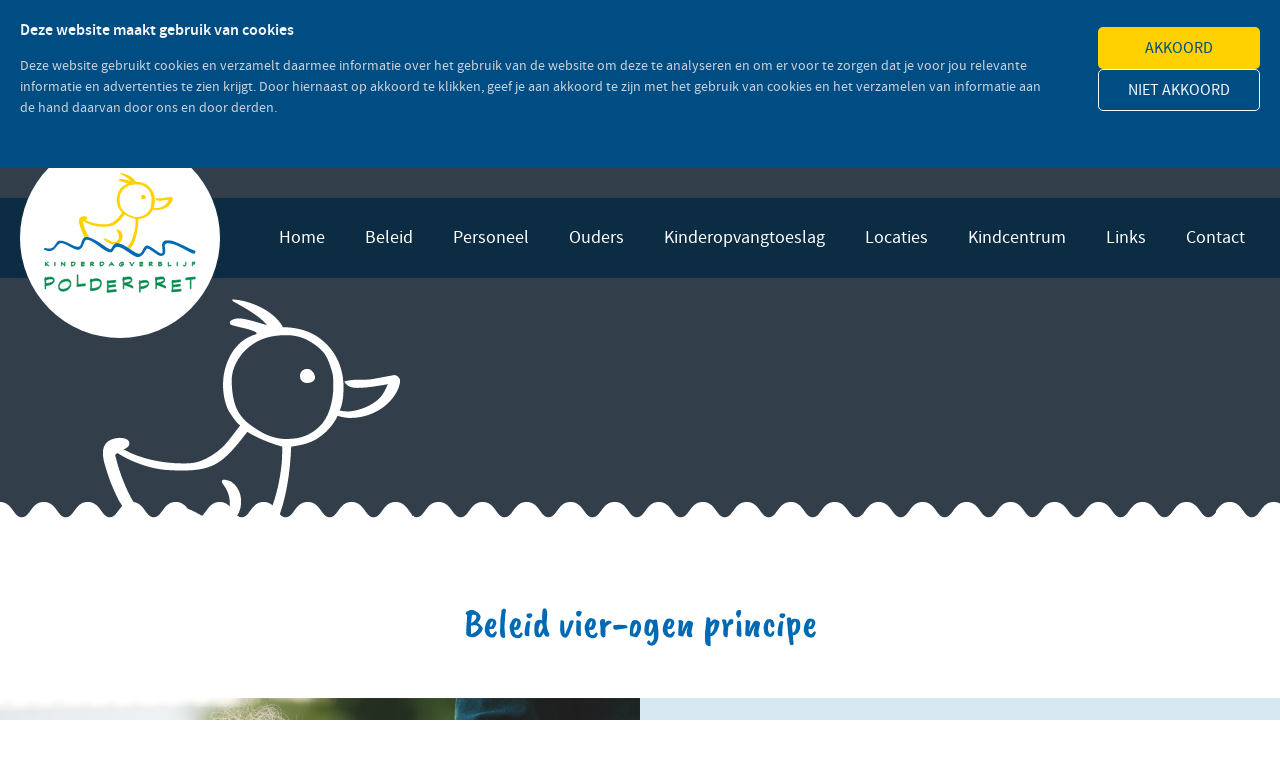

--- FILE ---
content_type: text/html
request_url: https://www.kdvpolderpret.nl/beleid/veiligheid-en-gezondheid/beleid-vier-ogen-principe/
body_size: 5148
content:
<!DOCTYPE html>
<html lang="nl">
    <head>
        <title>Beleid vier-ogen principe - Kinderdagverblijf Polderpret</title>
<meta charset="utf-8">
<meta name="viewport" content="width=device-width, initial-scale=1.0">
<meta property="og:title" content="Beleid vier-ogen principe">
<meta property="og:type" content="website">
<meta property="og:updated_time" content="1763455886">
<meta name="twitter:title" content="Beleid vier-ogen principe">
        <link rel="shortcut icon" type="image/png" href="/assets/files/favicon.png">
        <link rel="canonical" href="https://www.kdvpolderpret.nl/beleid/veiligheid-en-gezondheid/beleid-vier-ogen-principe/">
        <link rel="preload" href="/assets/fonts/caveat-brush/caveat-brush-regular.woff2" as="font" type="font/woff2" crossorigin="anonymous">
<link rel="preload" href="/assets/fonts/source-sans-pro/source-sans-pro-semibold.woff2" as="font" type="font/woff2" crossorigin="anonymous">
<link rel="preload" href="/assets/fonts/source-sans-pro/source-sans-pro-regular.woff2" as="font" type="font/woff2" crossorigin="anonymous">
<link rel="preload" href="/assets/fonts/source-sans-pro/source-sans-pro-light.woff2" as="font" type="font/woff2" crossorigin="anonymous">
<link rel="stylesheet" href="/assets/css/fonts.css?v=1763455886">
        <link rel="stylesheet" href="/assets/css/website.css?v=1763455886">
        <link rel="stylesheet" href="/assets/css/page-415517.css?v=1763455886">
        <script>
    const LANGUAGE_CODE = 'nl';
</script>
<script src="/assets/vendors/jquery/jquery.min.js"></script>
        
        
        <script src="/js/script.js" defer data-domain="kdvpolderpret.nl"></script>
        
    </head>
    <body>
        
        
        <div class="page" id="page-415517">
		<section class="block-120-1 dark" data-cookie="agree" data-sticky="sticky">
			<div class="container container-1">
				<div class="row row-1">
					<div class="col col-1">
						<div class="box">
							<div class="heading-6 light">Deze website maakt gebruik van cookies</div>
							<div class="text-6 light">
								<p>Deze website gebruikt cookies en verzamelt daarmee informatie over het gebruik van de website om deze te analyseren en om er voor te zorgen dat je voor jou relevante informatie en advertenties te zien krijgt. Door hiernaast op akkoord te klikken, geef je aan akkoord te zijn met het gebruik van cookies en het verzamelen van informatie aan de hand daarvan door ons en door derden.</p>
							</div>
						</div>
					</div>
					<div class="col col-2">
						<div>
							<div class="button-wrapper">
								<div class="button-1 light" data-action="agree">Akkoord</div>
								<div class="button-3 light" data-action="disagree">Niet akkoord</div>
							</div>
						</div>
					</div>
				</div>
			</div>
		</section>
		<header class="block-112-1 dark">
			<div class="container">
				<div class="row row-xs-split">
					<div class="col col-1">
						<div class="box-1 light" data-effect="slide-left">
							<a class="media-1 dark" href="/">
								<img src="/assets/files/logo-polderpret.svg" alt>
							</a>
						</div>
					</div>
					<div class="col col-2">
						<div class="menu">
							<a class="control-1 light handler" href="#" data-color="fill">
								<svg xmlns="http://www.w3.org/2000/svg" viewBox="0 0 448 512" id="svg-6bn3e8zfmgr183rg2a9iu10vfsdwu9au"><path d="M16 132h416c8.837 0 16-7.163 16-16V76c0-8.837-7.163-16-16-16H16C7.163 60 0 67.163 0 76v40c0 8.837 7.163 16 16 16zm0 160h416c8.837 0 16-7.163 16-16v-40c0-8.837-7.163-16-16-16H16c-8.837 0-16 7.163-16 16v40c0 8.837 7.163 16 16 16zm0 160h416c8.837 0 16-7.163 16-16v-40c0-8.837-7.163-16-16-16H16c-8.837 0-16 7.163-16 16v40c0 8.837 7.163 16 16 16z"/></svg>
							</a>
							<div class="block-112-1-mobile-menu mobile-menu">
								<div class="outer">
									<div class="box dark-shade inner">
										<nav class="menu-1 light" data-levels="2">
											<ul><li class="page-408478"><a href="/">Home</a></li><li class="has-submenu active page-409154"><a href="/beleid/pedagogisch-beleid/">Beleid</a><ul><li class="page-411863"><a href="/beleid/pedagogisch-beleid/">Pedagogisch beleid</a></li><li class="page-411867"><a href="/beleid/voorschoolse-educatie/">Voorschoolse educatie</a></li><li class="active page-411868"><a href="/beleid/veiligheid-en-gezondheid/">Veiligheid en gezondheid</a></li><li class="page-411869"><a href="/beleid/klachten/">Klachten</a></li><li class="page-411870"><a href="/beleid/ggd-inspectie/">GGD inspectie</a></li><li class="page-411871"><a href="/beleid/privacy/">Privacy</a></li><li class="page-411872"><a href="/beleid/reglementen-en-richtlijnen/">Reglementen en Richtlijnen</a></li></ul></li><li class="has-submenu page-411859"><a href="/personeel/personeelsbeleid/">Personeel</a><ul><li class="page-411627"><a href="/personeel/personeelsbeleid/">Personeelsbeleid</a></li><li class="page-411860"><a href="/personeel/stage/">Stage</a></li><li class="page-411861"><a href="/personeel/vacatures/">Vacatures</a></li></ul></li><li class="has-submenu page-411873"><a href="/ouders/">Ouders</a><ul><li class="page-409156"><a href="/ouders/oudercommissie/">Oudercommissie</a></li><li class="page-421149"><a href="/ouders/ouderapp/">Ouderapp</a></li><li class="page-411874"><a href="/ouders/nieuwe-ouders/">Nieuwe ouders</a></li></ul></li><li class="has-submenu page-1081455"><a href="/kinderopvangtoeslag/">Kinderopvangtoeslag</a><ul><li class="page-1148922"><a href="/kinderopvangtoeslag/kinderopvangtoeslag-berekenen/">Kinderopvangtoeslag berekenen</a></li></ul></li><li class="has-submenu page-409338"><a href="/locaties/">Locaties</a><ul><li class="page-409153"><a href="/locaties/nieuwkoop/">Nieuwkoop</a></li><li class="page-411614"><a href="/locaties/noorden/">Noorden</a></li><li class="page-411617"><a href="/locaties/aarlanderveen/">Aarlanderveen</a></li><li class="page-411623"><a href="/locaties/woerdense-verlaat/">Woerdense Verlaat</a></li></ul></li><li class="page-1081243"><a href="/kindcentrum/">Kindcentrum</a></li><li class="page-411876"><a href="/links/">Links</a></li><li class="page-408858"><a href="/contact/">Contact</a></li></ul>
										</nav>
									</div>
								</div>
							</div>
						</div>
					</div>
				</div>
			</div>
		</header>
		<section class="block-27-1 dark" data-bg_scroll_speed="50">
			<div class="media-4 dark" data-position_xs="right-middle">
				<img src="/assets/files/header.jpg" class="not-xs" srcset="/assets/files/header.480x0x0x100.jpg 480w, /assets/files/header.960x0x0x100.jpg 960w, /assets/files/header.1920x0x0x100.jpg 1920w, /assets/files/header.jpg 1921w" sizes="(max-width: 480px) 480px, (max-width: 960px) 960px, (max-width: 1920px) 1920px, 1921px" alt>
				<img class="xs" src="/assets/files/header-mobiel.jpg" srcset="/assets/files/header-mobiel.480x0x0x100.jpg 480w, /assets/files/header-mobiel.960x0x0x100.jpg 960w, /assets/files/header-mobiel.1920x0x0x100.jpg 1920w, /assets/files/header-mobiel.jpg 1921w" sizes="(max-width: 480px) 480px, (max-width: 960px) 960px, (max-width: 1920px) 1920px, 1921px" alt>
			</div>
			<div class="container">
				<div class="row">
					<div class="col">
						<div class="eendwrapper"><div class="eend"></div></div>
						<div class="box empty">
						</div>
					</div>
				</div>
			</div>
		</section>
		<section class="block-39-1 light">
			<div class="container">
				<div class="row">
					<div class="col">
						<div class="box empty">
							
							
						</div>
					</div>
				</div>
			</div>
		</section>
		<section id="block-8-3471048" class="light">
			<div class="container">
				<div class="row">
					<div class="col">
						<div class="box">
							<h1 class="heading-2 dark">Beleid vier-ogen principe</h1>
							
							
						</div>
					</div>
				</div>
			</div>
		</section>
		<section id="block-166-3471050" class="light">
			<div class="col col-1 col-md-6">
				<div class="media-2 dark" data-ratio="8x5">
					<img src="/assets/files/vier-ogen-beleid-man.jpg" srcset="/assets/files/vier-ogen-beleid-man.480x0x0x100.jpg 480w, /assets/files/vier-ogen-beleid-man.960x0x0x100.jpg 960w, /assets/files/vier-ogen-beleid-man.1920x0x0x100.jpg 1920w, /assets/files/vier-ogen-beleid-man.jpg 1921w" sizes="(max-width: 480px) 480px, (max-width: 960px) 960px, (max-width: 1920px) 1920px, 1921px" alt>
				</div>
			</div>
			<div class="col col-2 col-md-6">
				<div class="container" data-width="1/2">
					<div class="row">
						<div class="col col-3">
							<div class="box">
								
								<h3 class="heading-3 dark">&nbsp;Veiligheid voor alles: Zorgen voor vier ogen, vier oren en transparantie</h3>
								<div class="text-2 dark">
									<p>Het vierogenprincipe houdt in dat altijd een volwassene moet kunnen meekijken of meeluisteren met een beroepskracht. Een beroepskracht mag nog steeds alleen op de&nbsp; groep staan, zolang maar op elk moment een andere volwassene de mogelijkheid heeft om mee te kijken of luisteren.</p>
									<p>De oudercommissie heeft hierin adviesrecht. En de GGD controleert hier ook op.</p>
								</div>
							</div>
						</div>
					</div>
				</div>
			</div>
		</section>
		<section id="block-74-3471056" class="light">
			<div class="container">
				<div class="row">
					<div class="col col-1">
						<div class="box-1">
							
							<h3 class="heading-3 dark">De situatie op de locaties van KDV Polderpret</h3>
						</div>
					</div>
				</div>
				<div class="row">
					<div class="col col-2 col-md-6">
						<div class="box-2">
							<div class="text-3 dark">
								<p>Naast praktische oplossingen om meekijken en meeluisteren mogelijk te maken vindt&nbsp; KDV Polderpret vooral ook &lsquo;de gedachten achter&rsquo; het principe van belang. We moeten werken aan een professioneel en open werkklimaat. Het is belangrijk om met elkaar te overleggen, elkaar te coachen en feedback te geven. Zo verval je minder snel in je eigen patroon. Regels kunnen helpen, maar het gedrag eromheen telt minstens zo zwaar. Eerlijkheid tussen medewerkers en ouders is belangrijk.</p>
								<p>Jaarlijks wordt er op KDV Polderpret dan ook veel aandacht geschonken aan een beroepshouding en aan de beroepscode van de kinderopvang. In verschillende overlegvormen; zoals teamoverleg of functioneringsgesprekken komt dit ter sprake. Het gaat daarbij om &lsquo;open&rsquo; samen te werken met collega&rsquo;s. Spreek je collega&rsquo;s aan op ongewenst gedrag. Meld het direct bij je collega of bij het management / directie wanneer je denkt dat er iets niet klopt.</p>
							</div>
							
						</div>
					</div>
					<div class="col col-3 col-md-6">
						<div class="box-3">
							<div class="text-3 dark">
								<p>Op KDV Polderpret streven wij ernaar om 2 pedagogisch medewerkers in de groep te hebben, maar als er niet genoeg kinderen zijn dan kunnen we van dit streven afwijken. Wettelijk mag je soms alleen op de groep. Hiervoor hanteren we het vastgestelde beroepskracht-kind-ratio.</p>
								<p>Verder is het Conform het &ldquo;convenant kwaliteit&rdquo; toegestaan per dag gedurende maximaal drie uur af te wijken van de beroepskracht-kind-ratio. De tijden waarop wij afwijken zijn opgenomen in ons pedagpogisch beleid.</p>
								<p>KDV Polderpret heeft het vier-ogen-principe voor kinderen tussen 0 en 4 jaar als volgt uitgewerkt. Aan de&nbsp; oudercommissies is hierbij om advies gevraagd:</p>
							</div>
							
						</div>
					</div>
				</div>
			</div>
		</section>
		<section id="block-74-3471052" class="light">
			<div class="container">
				<div class="row">
					<div class="col col-1">
						<div class="box-1">
							
							<h3 class="heading-3 dark">De situatie op KDV Polderpret, Locatie Nieuwkoop</h3>
						</div>
					</div>
				</div>
				<div class="row">
					<div class="col col-2 col-md-6">
						<div class="box-2">
							<div class="text-3 dark">
								<ul>
									<li>Er wordt gestreefd naar meer dan &eacute;&eacute;n pedagogisch medewerker aanwezig op de groep.</li>
									<li>Pedagogisch medewerkers gaan altijd met z'n twee&euml;n (of meer) op stap met de kinderen.</li>
									<li>Pedagogisch medewerkers lopen regelmatig onaangekondigd elkaars groepsruimtes binnen. Vooral op de momenten waarop Pm-ers alleen op de groep staan, zoals tijdens openen/ sluiten en pauzemomenten.</li>
									<li>De leidinggevenden komen regelmatig binnen in de groepsruimtes. Vooral op de momenten waarop Pm-ers alleen op de groep staan, zoals tijdens openen/ sluiten en pauzemomenten. Zij zorgen ervoor dat hun bezoek geen vast patroon aanneemt.</li>
									<li>Er zijn doorzichtige afscheidingen tussen groepsruimtes en gangen.</li>
									<li>Er is een doorzichtige afscheiding tussen groepsruimtes en verschoonruimte.</li>
									<li>Wij gebruiken audiovisuele middelen, zoals camera en babyfoons, op het moment dat er maar 1 Pm-er aanwezig is op de groep bv tijdens pauze of door een laag kind-aantal.&nbsp;</li>
								</ul>
							</div>
							
						</div>
					</div>
					<div class="col col-3 col-md-6">
						<div class="box-3">
							<div class="text-3 dark">
								<ul>
									<li>Van binnenuit zijn de buitenspeelterreinen overzichtelijk en houdt degenen die binnen zijn mede toezicht op het buitenspelen.</li>
									<li>De flexibele inzet van stagiaires en een groepshulp vergroot deze aanwezigheid van ogen en oren. Daarbij in het oog houdend dat stagiaires onder de 18 jaar niet ingezet mogen worden als volwassene. &nbsp;De groepshulp zal dus een wisselend rooster hebben en ingezet worden op groepen waar maar 1 Pedagogisch Mederwerker werkt.</li>
									<li>Tijdens haal en brengmomenten komen er voortdurend ouders binnen om hun kinderen te halen en overdracht te doen. De pedagogisch medewerker heeft zeer zeker niet de kans, zich alleen af te zonderen met een of meerdere kinderen.</li>
									<li>Wanneer het een-na-laatste kind is opgehaald, sluit de PM-er met het laatste kind aan bij een andere groep.</li>
								</ul>
							</div>
							
						</div>
					</div>
				</div>
			</div>
		</section>
		<section id="block-165-3471096" class="light">
			<div class="col col-1 col-md-6">
				<div class="container" data-width="1/2">
					<div class="row">
						<div class="col col-2" data-effect="slide-left">
							<div class="box">
								<h3 class="heading-3 dark">Situatie bij locaties met maar 1 groep</h3>
								
								<div class="text-2 dark">
									<ul>
										<li>In multifunctionele ruimtes, bv waar er een samenwerking is met een school lopen collega&rsquo;s (zoals de leidinggevende) van bijvoorbeeld de school regelmatig de groepsruimte onaangekondigd binnen. Hierover worden afspraken gemaakt met de samenwerkende partijen. Vooral wanneer er maar 1 Pm-er op de groep ingezet is.</li>
										<li>Bij een laag kindaantal bv in vakanties, wanneer er maar met 1 PM-er op de groep wordt gewerkt werken wij met audiovisuele middelen en wordt er meegekeken vanaf een andere locatie. Wanneer dit niet mogelijk is sluiten wij de locatie. De kinderen en de Pm-er zullen dan worden ondergebracht op onze andere locaties. </li>
									</ul>
								</div>
							</div>
						</div>
					</div>
				</div>
			</div>
			<div class="col col-3 col-md-6">
				<div class="media-2 dark" data-size="960x0" data-ratio="8x5">
					<img src="/assets/files/vier-ogen-beleid-vrouw.960x0.jpg" srcset="/assets/files/vier-ogen-beleid-vrouw.480x0.jpg 480w, /assets/files/vier-ogen-beleid-vrouw.960x0.jpg 960w, /assets/files/vier-ogen-beleid-vrouw.1920x0.jpg 1920w" sizes="(max-width: 480px) 480px, 960px" alt>
				</div>
			</div>
		</section>
		<section class="block-75-1 light">
			<div class="container">
				<div class="row">
					<div class="col" data-effect="fade-in">
						<div class="box">
							<h2 class="heading-2 dark">Wij bieden een gezellig kinderdagverblijf met een open sfeer, interesse?</h2>
							
							
							
							<div class="button-wrapper">
								<a class="button-1 dark" data-effect="slide-bottom" href="/rondleiding-aanvragen/">Vraag een vrijblijvende rondleiding aan</a>
							</div>
						</div>
					</div>
				</div>
			</div>
		</section>
		<section id="block-39-3471049" class="light">
			<div class="container">
				<div class="row">
					<div class="col">
						<div class="box empty">
							
							
						</div>
					</div>
				</div>
			</div>
		</section>
		<section class="block-39-2 light">
			<div class="container">
				<div class="row">
					<div class="col">
						<div class="box">
							<div class="media-2 dark" data-size="1280x0" data-contain>
								<img src="/assets/files/logo-polderpret-wit.svg" alt>
							</div>
							<div class="media-3 dark" data-size="1280x0" data-contain>
								<img src="/assets/files/lijn-footer.svg" alt>
							</div>
							
						</div>
					</div>
				</div>
			</div>
		</section>
		<footer class="block-12-1 dark">
			<div class="container">
				<div class="row">
					<div class="col col-2 col-md-12">
						<div class="text-6 light">
							<p>Kinderdagverblijf Polderpret<br />Nieuwveenseweg 23C<br />2421 LA Nieuwkoop</p>
							<p>Tel. <a href="tel:0172523618">0172 - 52 36 18</a><br /><span style="text-decoration: underline;"><a href="mailto:&#105;&#110;&#102;&#111;&#64;&#107;&#100;&#118;&#112;&#111;&#108;&#100;&#101;&#114;&#112;&#114;&#101;&#116;&#46;&#110;&#108;">&#105;&#110;&#102;&#111;&#64;&#107;&#100;&#118;&#112;&#111;&#108;&#100;&#101;&#114;&#112;&#114;&#101;&#116;&#46;&#110;&#108;</a></span></p>
						</div>
						<div class="icon-wrapper">
								<a class="icon-3 dark" href="https://www.facebook.com/kdvpolderpret/" target="_blank">
									<img src="/assets/files/facebook-square-1.3387c3.svg" alt>
								</a>
								<a class="icon-3 dark" href="https://twitter.com/kdvpolderpret?lang=nl" target="_blank">
									<img src="/assets/files/instagram-1.3387c3.svg" alt>
								</a>
					</div>
				</div>
			</div>
		</footer>
		<section class="block-9-1 light">
				<div class="container">
				<div class="row">
					<div class="col">
						<div class="box">
								<div class="text-2 negative">
									<p>Copyright &copy; Kinderdagverblijf Polderpret Website: <a href="http:/pencilblocks.nl" target="_blank">Pencilblocks</a>&nbsp; | &nbsp;Webdesign: <a href="https://pencilpoint.nl" target="_blank">Pencilpoint - creatief in vorm & inhoud</a></p>
								</div>
						</div>
					</div>
				</div>
			</div>
		</section>
	</div>

        
        <script src="/assets/js/script.js?v=1763455886"></script>
<script>
    window.addEventListener('load', () => {
        new Cookie();
new Scroll();
new Sticky();
new Effect();

new Menu({selector: '.block-112-1 .menu', bottom: true, line_text: true});

if (window.parent !== window) {
            window.parent.postMessage({'height': document.body.scrollHeight});
        }
    });
</script>
    </body>
</html>

--- FILE ---
content_type: text/css
request_url: https://www.kdvpolderpret.nl/assets/css/fonts.css?v=1763455886
body_size: 92
content:
@charset 'UTF-8';

@font-face {
	font-family: 'Caveat Brush';
	font-weight: 400;
	font-display: swap;
	src: url('/assets/fonts/caveat-brush/caveat-brush-regular.woff2') format('woff2'),
	     url('/assets/fonts/caveat-brush/caveat-brush-regular.woff') format('woff');
}
@font-face {
	font-family: 'source-sans-pro-semibold';
	font-weight: 600;
	font-display: swap;
	src: url('/assets/fonts/source-sans-pro/source-sans-pro-semibold.woff2') format('woff2'),
	     url('/assets/fonts/source-sans-pro/source-sans-pro-semibold.woff') format('woff');
}
@font-face {
	font-family: 'source-sans-pro';
	font-weight: 400;
	font-display: swap;
	src: url('/assets/fonts/source-sans-pro/source-sans-pro-regular.woff2') format('woff2'),
	     url('/assets/fonts/source-sans-pro/source-sans-pro-regular.woff') format('woff');
}
@font-face {
	font-family: 'source-sans-pro-regular';
	font-weight: 400;
	font-display: swap;
	src: url('/assets/fonts/source-sans-pro/source-sans-pro-regular.woff2') format('woff2'),
	     url('/assets/fonts/source-sans-pro/source-sans-pro-regular.woff') format('woff');
}
@font-face {
	font-family: 'source-sans-pro-light';
	font-weight: 300;
	font-display: swap;
	src: url('/assets/fonts/source-sans-pro/source-sans-pro-light.woff2') format('woff2'),
	     url('/assets/fonts/source-sans-pro/source-sans-pro-light.woff') format('woff');
}


--- FILE ---
content_type: text/css
request_url: https://www.kdvpolderpret.nl/assets/css/website.css?v=1763455886
body_size: 20753
content:
::placeholder{opacity:1}body,div,header,nav,main,section,article,footer,h1,h2,h3,h4,h5,h6,p,a,span,dl,dt,dd,ol,ul,li,pre,xmp,figure,fieldset,legend,label,input,select,textarea,button,x-shape,x-shape-bg,x-gallery{box-sizing:border-box}body,h1,h2,h3,h4,h5,h6,p,dl,dd,ol,ul,hr,pre,xmp,figure,fieldset,input,select,textarea,button{margin:0}h1,h2,h3,h4,h5,h6{font-size:inherit;font-weight:inherit}ol,ul,fieldset,legend,input,textarea,button,th,td{padding:0}a,input,select,textarea,button,[contenteditable],[tabindex]{outline:none}a{color:inherit;-webkit-tap-highlight-color:transparent;text-decoration:none}a img{border-width:0}hr{border-style:solid;border-width:1px 0 0}fieldset,iframe{border-width:0}input:focus,select:focus,textarea:focus,button:focus{outline:none}input[type="button"],input[type="color"],input[type="date"],input[type="datetime-local"],input[type="email"],input[type="file"],input[type="month"],input[type="number"],input[type="password"],input[type="reset"],input[type="search"],input[type="submit"],input[type="tel"],input[type="text"],input[type="time"],input[type="url"],input[type="week"],select,textarea,button{border-radius:0;border-width:0;color:inherit;font:inherit}input[type="date"],input[type="datetime-local"],input[type="email"],input[type="file"],input[type="number"],input[type="password"],input[type="search"],input[type="tel"],input[type="text"],input[type="url"],textarea{appearance:none;background-color:transparent;display:block;width:100%}input[type="button"],input[type="reset"],input[type="submit"],button{appearance:button;cursor:pointer;white-space:nowrap}input[type="image"]{border-radius:0}button{background-color:transparent;border-width:0}table{border-collapse:collapse}th{text-align:left}x-shape,x-shape-bg,x-gallery{display:block}@keyframes spin{from{transform:rotate(0deg)}to{transform:rotate(360deg)}}.measure{display:block !important;overflow:hidden !important;visibility:hidden !important}.noheight{height:auto !important;max-height:none !important}.nowidth{max-width:none !important;width:auto !important}.notransform{transform:none !important}.notransition{transition-property:none !important}.container,.row,.col{display:flex;position:relative}.container,.col{flex-direction:column}.container>.row:first-child:last-child,.col>.row:first-child:last-child{flex-grow:1}.container{justify-content:center;margin-left:auto;margin-right:auto;max-width:100%;width:1024px}.row,.col{max-height:100%}.row{flex-wrap:wrap}.col{width:100%}.col>*{max-width:100%}.clearfix{clear:both;display:none}.hidden-xs{display:none !important}.visible-xs{display:block !important}.span-xs{padding:0 !important}.span-h-xs{padding-left:0 !important;padding-right:0 !important}.span-v-xs{padding-bottom:0 !important;padding-top:0 !important}.row-xs-split{flex-wrap:nowrap;justify-content:space-between}.row-xs-split>.col{width:auto}.col-xs-1{width:8.33333333%}.col-xs-2{width:16.66666667%}.col-xs-3{width:25%}.col-xs-4{width:33.33333333%}.col-xs-5{width:41.66666667%}.col-xs-6{width:50%}.col-xs-7{width:58.33333333%}.col-xs-8{width:66.66666667%}.col-xs-9{width:75%}.col-xs-10{width:83.33333333%}.col-xs-11{width:91.66666667%}.col-xs-12{width:100%}.col-xs-offset-0{margin-left:0}.col-xs-offset-1{margin-left:8.33333333%}.col-xs-offset-2{margin-left:16.66666667%}.col-xs-offset-3{margin-left:25%}.col-xs-offset-4{margin-left:33.33333333%}.col-xs-offset-5{margin-left:41.66666667%}.col-xs-offset-6{margin-left:50%}.col-xs-offset-7{margin-left:58.33333333%}.col-xs-offset-8{margin-left:66.66666667%}.col-xs-offset-9{margin-left:75%}.col-xs-offset-10{margin-left:83.33333333%}.col-xs-offset-11{margin-left:91.66666667%}.col-xs-offset-12{margin-left:100%}.col-xs-pull-0{right:0}.col-xs-pull-1{right:8.33333333%}.col-xs-pull-2{right:16.66666667%}.col-xs-pull-3{right:25%}.col-xs-pull-4{right:33.33333333%}.col-xs-pull-5{right:41.66666667%}.col-xs-pull-6{right:50%}.col-xs-pull-7{right:58.33333333%}.col-xs-pull-8{right:66.66666667%}.col-xs-pull-9{right:75%}.col-xs-pull-10{right:83.33333333%}.col-xs-pull-11{right:91.66666667%}.col-xs-pull-12{right:100%}.col-xs-push-0{left:0}.col-xs-push-1{left:8.33333333%}.col-xs-push-2{left:16.66666667%}.col-xs-push-3{left:25%}.col-xs-push-4{left:33.33333333%}.col-xs-push-5{left:41.66666667%}.col-xs-push-6{left:50%}.col-xs-push-7{left:58.33333333%}.col-xs-push-8{left:66.66666667%}.col-xs-push-9{left:75%}.col-xs-push-10{left:83.33333333%}.col-xs-push-11{left:91.66666667%}.col-xs-push-12{left:100%}@media (min-width:480px){.hidden-sm{display:none !important}.visible-sm{display:block !important}.span-sm{padding:0 !important}.span-h-sm{padding-left:0 !important;padding-right:0 !important}.span-v-sm{padding-bottom:0 !important;padding-top:0 !important}.row-sm-split{flex-wrap:nowrap;justify-content:space-between}.row-sm-split>.col{width:auto}.col-sm-1{width:8.33333333%}.col-sm-2{width:16.66666667%}.col-sm-3{width:25%}.col-sm-4{width:33.33333333%}.col-sm-5{width:41.66666667%}.col-sm-6{width:50%}.col-sm-7{width:58.33333333%}.col-sm-8{width:66.66666667%}.col-sm-9{width:75%}.col-sm-10{width:83.33333333%}.col-sm-11{width:91.66666667%}.col-sm-12{width:100%}.col-sm-offset-0{margin-left:0}.col-sm-offset-1{margin-left:8.33333333%}.col-sm-offset-2{margin-left:16.66666667%}.col-sm-offset-3{margin-left:25%}.col-sm-offset-4{margin-left:33.33333333%}.col-sm-offset-5{margin-left:41.66666667%}.col-sm-offset-6{margin-left:50%}.col-sm-offset-7{margin-left:58.33333333%}.col-sm-offset-8{margin-left:66.66666667%}.col-sm-offset-9{margin-left:75%}.col-sm-offset-10{margin-left:83.33333333%}.col-sm-offset-11{margin-left:91.66666667%}.col-sm-offset-12{margin-left:100%}.col-sm-pull-0{right:0}.col-sm-pull-1{right:8.33333333%}.col-sm-pull-2{right:16.66666667%}.col-sm-pull-3{right:25%}.col-sm-pull-4{right:33.33333333%}.col-sm-pull-5{right:41.66666667%}.col-sm-pull-6{right:50%}.col-sm-pull-7{right:58.33333333%}.col-sm-pull-8{right:66.66666667%}.col-sm-pull-9{right:75%}.col-sm-pull-10{right:83.33333333%}.col-sm-pull-11{right:91.66666667%}.col-sm-pull-12{right:100%}.col-sm-push-0{left:0}.col-sm-push-1{left:8.33333333%}.col-sm-push-2{left:16.66666667%}.col-sm-push-3{left:25%}.col-sm-push-4{left:33.33333333%}.col-sm-push-5{left:41.66666667%}.col-sm-push-6{left:50%}.col-sm-push-7{left:58.33333333%}.col-sm-push-8{left:66.66666667%}.col-sm-push-9{left:75%}.col-sm-push-10{left:83.33333333%}.col-sm-push-11{left:91.66666667%}.col-sm-push-12{left:100%}}@media (min-width:768px){.hidden-md{display:none !important}.visible-md{display:block !important}.span-md{padding:0 !important}.span-h-md{padding-left:0 !important;padding-right:0 !important}.span-v-md{padding-bottom:0 !important;padding-top:0 !important}.row-md-split{flex-wrap:nowrap;justify-content:space-between}.row-md-split>.col{width:auto}.col-md-1{width:8.33333333%}.col-md-2{width:16.66666667%}.col-md-3{width:25%}.col-md-4{width:33.33333333%}.col-md-5{width:41.66666667%}.col-md-6{width:50%}.col-md-7{width:58.33333333%}.col-md-8{width:66.66666667%}.col-md-9{width:75%}.col-md-10{width:83.33333333%}.col-md-11{width:91.66666667%}.col-md-12{width:100%}.col-md-offset-0{margin-left:0}.col-md-offset-1{margin-left:8.33333333%}.col-md-offset-2{margin-left:16.66666667%}.col-md-offset-3{margin-left:25%}.col-md-offset-4{margin-left:33.33333333%}.col-md-offset-5{margin-left:41.66666667%}.col-md-offset-6{margin-left:50%}.col-md-offset-7{margin-left:58.33333333%}.col-md-offset-8{margin-left:66.66666667%}.col-md-offset-9{margin-left:75%}.col-md-offset-10{margin-left:83.33333333%}.col-md-offset-11{margin-left:91.66666667%}.col-md-offset-12{margin-left:100%}.col-md-pull-0{right:0}.col-md-pull-1{right:8.33333333%}.col-md-pull-2{right:16.66666667%}.col-md-pull-3{right:25%}.col-md-pull-4{right:33.33333333%}.col-md-pull-5{right:41.66666667%}.col-md-pull-6{right:50%}.col-md-pull-7{right:58.33333333%}.col-md-pull-8{right:66.66666667%}.col-md-pull-9{right:75%}.col-md-pull-10{right:83.33333333%}.col-md-pull-11{right:91.66666667%}.col-md-pull-12{right:100%}.col-md-push-0{left:0}.col-md-push-1{left:8.33333333%}.col-md-push-2{left:16.66666667%}.col-md-push-3{left:25%}.col-md-push-4{left:33.33333333%}.col-md-push-5{left:41.66666667%}.col-md-push-6{left:50%}.col-md-push-7{left:58.33333333%}.col-md-push-8{left:66.66666667%}.col-md-push-9{left:75%}.col-md-push-10{left:83.33333333%}.col-md-push-11{left:91.66666667%}.col-md-push-12{left:100%}}@media (min-width:1024px){.hidden-lg{display:none !important}.visible-lg{display:block !important}.span-lg{padding:0 !important}.span-h-lg{padding-left:0 !important;padding-right:0 !important}.span-v-lg{padding-bottom:0 !important;padding-top:0 !important}.row-lg-split{flex-wrap:nowrap;justify-content:space-between}.row-lg-split>.col{width:auto}.col-lg-1{width:8.33333333%}.col-lg-2{width:16.66666667%}.col-lg-3{width:25%}.col-lg-4{width:33.33333333%}.col-lg-5{width:41.66666667%}.col-lg-6{width:50%}.col-lg-7{width:58.33333333%}.col-lg-8{width:66.66666667%}.col-lg-9{width:75%}.col-lg-10{width:83.33333333%}.col-lg-11{width:91.66666667%}.col-lg-12{width:100%}.col-lg-offset-0{margin-left:0}.col-lg-offset-1{margin-left:8.33333333%}.col-lg-offset-2{margin-left:16.66666667%}.col-lg-offset-3{margin-left:25%}.col-lg-offset-4{margin-left:33.33333333%}.col-lg-offset-5{margin-left:41.66666667%}.col-lg-offset-6{margin-left:50%}.col-lg-offset-7{margin-left:58.33333333%}.col-lg-offset-8{margin-left:66.66666667%}.col-lg-offset-9{margin-left:75%}.col-lg-offset-10{margin-left:83.33333333%}.col-lg-offset-11{margin-left:91.66666667%}.col-lg-offset-12{margin-left:100%}.col-lg-pull-0{right:0}.col-lg-pull-1{right:8.33333333%}.col-lg-pull-2{right:16.66666667%}.col-lg-pull-3{right:25%}.col-lg-pull-4{right:33.33333333%}.col-lg-pull-5{right:41.66666667%}.col-lg-pull-6{right:50%}.col-lg-pull-7{right:58.33333333%}.col-lg-pull-8{right:66.66666667%}.col-lg-pull-9{right:75%}.col-lg-pull-10{right:83.33333333%}.col-lg-pull-11{right:91.66666667%}.col-lg-pull-12{right:100%}.col-lg-push-0{left:0}.col-lg-push-1{left:8.33333333%}.col-lg-push-2{left:16.66666667%}.col-lg-push-3{left:25%}.col-lg-push-4{left:33.33333333%}.col-lg-push-5{left:41.66666667%}.col-lg-push-6{left:50%}.col-lg-push-7{left:58.33333333%}.col-lg-push-8{left:66.66666667%}.col-lg-push-9{left:75%}.col-lg-push-10{left:83.33333333%}.col-lg-push-11{left:91.66666667%}.col-lg-push-12{left:100%}}@media (min-width:1280px){.hidden-xl{display:none !important}.visible-xl{display:block !important}.span-xl{padding:0 !important}.span-h-xl{padding-left:0 !important;padding-right:0 !important}.span-v-xl{padding-bottom:0 !important;padding-top:0 !important}.row-xl-split{flex-wrap:nowrap;justify-content:space-between}.row-xl-split>.col{width:auto}.col-xl-1{width:8.33333333%}.col-xl-2{width:16.66666667%}.col-xl-3{width:25%}.col-xl-4{width:33.33333333%}.col-xl-5{width:41.66666667%}.col-xl-6{width:50%}.col-xl-7{width:58.33333333%}.col-xl-8{width:66.66666667%}.col-xl-9{width:75%}.col-xl-10{width:83.33333333%}.col-xl-11{width:91.66666667%}.col-xl-12{width:100%}.col-xl-offset-0{margin-left:0}.col-xl-offset-1{margin-left:8.33333333%}.col-xl-offset-2{margin-left:16.66666667%}.col-xl-offset-3{margin-left:25%}.col-xl-offset-4{margin-left:33.33333333%}.col-xl-offset-5{margin-left:41.66666667%}.col-xl-offset-6{margin-left:50%}.col-xl-offset-7{margin-left:58.33333333%}.col-xl-offset-8{margin-left:66.66666667%}.col-xl-offset-9{margin-left:75%}.col-xl-offset-10{margin-left:83.33333333%}.col-xl-offset-11{margin-left:91.66666667%}.col-xl-offset-12{margin-left:100%}.col-xl-pull-0{right:0}.col-xl-pull-1{right:8.33333333%}.col-xl-pull-2{right:16.66666667%}.col-xl-pull-3{right:25%}.col-xl-pull-4{right:33.33333333%}.col-xl-pull-5{right:41.66666667%}.col-xl-pull-6{right:50%}.col-xl-pull-7{right:58.33333333%}.col-xl-pull-8{right:66.66666667%}.col-xl-pull-9{right:75%}.col-xl-pull-10{right:83.33333333%}.col-xl-pull-11{right:91.66666667%}.col-xl-pull-12{right:100%}.col-xl-push-0{left:0}.col-xl-push-1{left:8.33333333%}.col-xl-push-2{left:16.66666667%}.col-xl-push-3{left:25%}.col-xl-push-4{left:33.33333333%}.col-xl-push-5{left:41.66666667%}.col-xl-push-6{left:50%}.col-xl-push-7{left:58.33333333%}.col-xl-push-8{left:66.66666667%}.col-xl-push-9{left:75%}.col-xl-push-10{left:83.33333333%}.col-xl-push-11{left:91.66666667%}.col-xl-push-12{left:100%}}body{overflow-x:hidden}body.disabled::after,body.loading::after{content:"";inset:0;position:fixed}body.loading{opacity:0.5}.page{align-items:center;display:flex;flex-direction:column;justify-content:flex-start;min-height:100vh;position:relative}.page>*{width:100%}.page header,.page section,.page footer{display:flex;flex-direction:column;flex-shrink:0;position:relative}.page header>*,.page section>*,.page footer>*{max-width:100%}.page header>.container,.page section>.container,.page footer>.container{flex-grow:1;max-height:100%}div:not(.timeline):empty,article:empty,form:empty,fieldset:empty{padding:0 !important}.box,[class^="box-"],[class*=" box-"]{position:relative}.box,[class^="box-"],[class*=" box-"],.box>x-shape,[class^="box-"]>x-shape,[class*=" box-"]>x-shape{display:flex;flex-direction:column}.box:last-child,[class^="box-"]:last-child,[class*=" box-"]:last-child{margin-bottom:0 !important;margin-right:0 !important}.menu-1 ul,.menu-2 ul,.menu-3 ul,.menu-4 ul,.menu-5 ul,.menu-6 ul,.dropdown-menu-1 ul,.dropdown-menu-2 ul,.dropdown-menu-3 ul,.hamburger-menu-1 ul,.hamburger-menu-2 ul,.hamburger-menu-3 ul,.hamburger-menu-4 ul{display:flex;flex-direction:column;list-style-type:none}.menu-1 ul li>a,.menu-2 ul li>a,.menu-3 ul li>a,.menu-4 ul li>a,.menu-5 ul li>a,.menu-6 ul li>a,.dropdown-menu-1 ul li>a,.dropdown-menu-2 ul li>a,.dropdown-menu-3 ul li>a,.hamburger-menu-1 ul li>a,.hamburger-menu-2 ul li>a,.hamburger-menu-3 ul li>a,.hamburger-menu-4 ul li>a,.menu-1 ul li>a span,.menu-2 ul li>a span,.menu-3 ul li>a span,.menu-4 ul li>a span,.menu-5 ul li>a span,.menu-6 ul li>a span,.dropdown-menu-1 ul li>a span,.dropdown-menu-2 ul li>a span,.dropdown-menu-3 ul li>a span,.hamburger-menu-1 ul li>a span,.hamburger-menu-2 ul li>a span,.hamburger-menu-3 ul li>a span,.hamburger-menu-4 ul li>a span{display:block}.menu-1 ul li>a .image>img,.menu-2 ul li>a .image>img,.menu-3 ul li>a .image>img,.menu-4 ul li>a .image>img,.menu-5 ul li>a .image>img,.menu-6 ul li>a .image>img,.dropdown-menu-1 ul li>a .image>img,.dropdown-menu-2 ul li>a .image>img,.dropdown-menu-3 ul li>a .image>img,.hamburger-menu-1 ul li>a .image>img,.hamburger-menu-2 ul li>a .image>img,.hamburger-menu-3 ul li>a .image>img,.hamburger-menu-4 ul li>a .image>img,.menu-1 ul li>a .icon>img,.menu-2 ul li>a .icon>img,.menu-3 ul li>a .icon>img,.menu-4 ul li>a .icon>img,.menu-5 ul li>a .icon>img,.menu-6 ul li>a .icon>img,.dropdown-menu-1 ul li>a .icon>img,.dropdown-menu-2 ul li>a .icon>img,.dropdown-menu-3 ul li>a .icon>img,.hamburger-menu-1 ul li>a .icon>img,.hamburger-menu-2 ul li>a .icon>img,.hamburger-menu-3 ul li>a .icon>img,.hamburger-menu-4 ul li>a .icon>img,.menu-1 ul li>a .image>svg,.menu-2 ul li>a .image>svg,.menu-3 ul li>a .image>svg,.menu-4 ul li>a .image>svg,.menu-5 ul li>a .image>svg,.menu-6 ul li>a .image>svg,.dropdown-menu-1 ul li>a .image>svg,.dropdown-menu-2 ul li>a .image>svg,.dropdown-menu-3 ul li>a .image>svg,.hamburger-menu-1 ul li>a .image>svg,.hamburger-menu-2 ul li>a .image>svg,.hamburger-menu-3 ul li>a .image>svg,.hamburger-menu-4 ul li>a .image>svg,.menu-1 ul li>a .icon>svg,.menu-2 ul li>a .icon>svg,.menu-3 ul li>a .icon>svg,.menu-4 ul li>a .icon>svg,.menu-5 ul li>a .icon>svg,.menu-6 ul li>a .icon>svg,.dropdown-menu-1 ul li>a .icon>svg,.dropdown-menu-2 ul li>a .icon>svg,.dropdown-menu-3 ul li>a .icon>svg,.hamburger-menu-1 ul li>a .icon>svg,.hamburger-menu-2 ul li>a .icon>svg,.hamburger-menu-3 ul li>a .icon>svg,.hamburger-menu-4 ul li>a .icon>svg{max-height:100%;max-width:100%;min-height:100%;min-width:100%;vertical-align:top}.menu-1 ul li>a .image>img,.menu-2 ul li>a .image>img,.menu-3 ul li>a .image>img,.menu-4 ul li>a .image>img,.menu-5 ul li>a .image>img,.menu-6 ul li>a .image>img,.dropdown-menu-1 ul li>a .image>img,.dropdown-menu-2 ul li>a .image>img,.dropdown-menu-3 ul li>a .image>img,.hamburger-menu-1 ul li>a .image>img,.hamburger-menu-2 ul li>a .image>img,.hamburger-menu-3 ul li>a .image>img,.hamburger-menu-4 ul li>a .image>img{object-fit:cover}.menu-1 ul li>a .icon>img,.menu-2 ul li>a .icon>img,.menu-3 ul li>a .icon>img,.menu-4 ul li>a .icon>img,.menu-5 ul li>a .icon>img,.menu-6 ul li>a .icon>img,.dropdown-menu-1 ul li>a .icon>img,.dropdown-menu-2 ul li>a .icon>img,.dropdown-menu-3 ul li>a .icon>img,.hamburger-menu-1 ul li>a .icon>img,.hamburger-menu-2 ul li>a .icon>img,.hamburger-menu-3 ul li>a .icon>img,.hamburger-menu-4 ul li>a .icon>img{object-fit:contain}.menu-1 ul li:last-child,.menu-2 ul li:last-child,.menu-3 ul li:last-child,.menu-4 ul li:last-child,.menu-5 ul li:last-child,.menu-6 ul li:last-child,.dropdown-menu-1 ul li:last-child,.dropdown-menu-2 ul li:last-child,.dropdown-menu-3 ul li:last-child,.hamburger-menu-1 ul li:last-child,.hamburger-menu-2 ul li:last-child,.hamburger-menu-3 ul li:last-child,.hamburger-menu-4 ul li:last-child{margin-bottom:0 !important;margin-right:0 !important}.menu-1>ul:last-child,.dropdown-menu-1>ul:last-child,.dropdown-menu-2>ul:last-child{margin-bottom:0 !important;margin-right:0 !important}.menu-2 ul:last-child,.menu-3 ul:last-child,.menu-4 ul:last-child,.menu-5 ul:last-child,.menu-6 ul:last-child,.dropdown-menu-3 ul:last-child,.hamburger-menu-1 ul:last-child,.hamburger-menu-2 ul:last-child,.hamburger-menu-3 ul:last-child,.hamburger-menu-4 ul:last-child{margin-bottom:0 !important;margin-right:0 !important}.menu-1,.menu-2,.menu-3,.menu-4,.menu-5,.menu-6{display:flex;flex-direction:column}.menu-1:last-child,.menu-2:last-child,.menu-3:last-child,.menu-4:last-child,.menu-5:last-child,.menu-6:last-child{margin-bottom:0 !important;margin-right:0 !important}.dropdown-menu-1 li ul,.dropdown-menu-2 li ul{position:fixed}.dropdown-menu-1 li:not(.enter)>ul,.dropdown-menu-2 li:not(.enter)>ul{display:none}.dropdown-menu-2>ul>li>a{display:flex}.dropdown-menu-2>ul>li>a .icon{flex-shrink:0}.dropdown-menu-2>ul>li>a .text{align-self:center}.dropdown-menu-3{display:flex;justify-content:center;left:0;right:0}.dropdown-menu-3>ul{display:flex;flex-wrap:wrap;max-width:100%}.hamburger-menu-1>.container,.hamburger-menu-2>.container,.hamburger-menu-3>.container,.hamburger-menu-4>.container{min-height:100%}.hamburger-menu-1>.container>.row:last-child,.hamburger-menu-2>.container>.row:last-child,.hamburger-menu-3>.container>.row:last-child,.hamburger-menu-4>.container>.row:last-child{flex-grow:1}.hamburger-menu-1{bottom:0;top:0}.hamburger-menu-2{bottom:0}.hamburger-menu-3{top:0}.hamburger-menu-4{bottom:0;top:0}.filter-menu-1>.container,.filter-menu-2>.container,.filter-menu-3>.container{min-height:100%}.filter-menu-1>.container>.row:last-child,.filter-menu-2>.container>.row:last-child,.filter-menu-3>.container>.row:last-child{flex-grow:1}.filter-menu-1{bottom:0;top:0}.filter-menu-3{top:0}.card-1,.card-2,.card-3,.card-4,.card-5,.card-6{display:flex;flex-direction:column;max-width:100%;position:relative}.card-1>x-shape,.card-2>x-shape,.card-3>x-shape,.card-4>x-shape,.card-5>x-shape,.card-6>x-shape{display:flex;flex-direction:column}.card-1:last-child,.card-2:last-child,.card-3:last-child,.card-4:last-child,.card-5:last-child{margin-bottom:0 !important;margin-right:0 !important}.card-3,.card-4{flex-grow:1}a.heading-1,a.heading-2,a.heading-3,a.heading-4,a.heading-5,a.heading-6,a.heading-7,a.heading-8{display:block}.heading-1:last-child,.heading-2:last-child,.heading-3:last-child,.heading-4:last-child,.heading-5:last-child,.heading-6:last-child,.heading-7:last-child,.heading-8:last-child{margin-bottom:0 !important;margin-right:0 !important}.text-1 p:not([class^="heading-"]),.text-2 p:not([class^="heading-"]),.text-3 p:not([class^="heading-"]),.text-4 p:not([class^="heading-"]),.text-5 p:not([class^="heading-"]),.text-6 p:not([class^="heading-"]),.text-7 p:not([class^="heading-"]),.text-1 ul,.text-2 ul,.text-3 ul,.text-4 ul,.text-5 ul,.text-6 ul,.text-7 ul,.text-1 ol,.text-2 ol,.text-3 ol,.text-4 ol,.text-5 ol,.text-6 ol,.text-7 ol,.text-1 hr,.text-2 hr,.text-3 hr,.text-4 hr,.text-5 hr,.text-6 hr,.text-7 hr,.text-1 table,.text-2 table,.text-3 table,.text-4 table,.text-5 table,.text-6 table,.text-7 table{margin-bottom:2em}.text-1 p:not([class^="heading-"]):last-of-type,.text-2 p:not([class^="heading-"]):last-of-type,.text-3 p:not([class^="heading-"]):last-of-type,.text-4 p:not([class^="heading-"]):last-of-type,.text-5 p:not([class^="heading-"]):last-of-type,.text-6 p:not([class^="heading-"]):last-of-type,.text-7 p:not([class^="heading-"]):last-of-type,.text-1 ul:last-of-type,.text-2 ul:last-of-type,.text-3 ul:last-of-type,.text-4 ul:last-of-type,.text-5 ul:last-of-type,.text-6 ul:last-of-type,.text-7 ul:last-of-type,.text-1 ol:last-of-type,.text-2 ol:last-of-type,.text-3 ol:last-of-type,.text-4 ol:last-of-type,.text-5 ol:last-of-type,.text-6 ol:last-of-type,.text-7 ol:last-of-type,.text-1 hr:last-of-type,.text-2 hr:last-of-type,.text-3 hr:last-of-type,.text-4 hr:last-of-type,.text-5 hr:last-of-type,.text-6 hr:last-of-type,.text-7 hr:last-of-type,.text-1 table:last-of-type,.text-2 table:last-of-type,.text-3 table:last-of-type,.text-4 table:last-of-type,.text-5 table:last-of-type,.text-6 table:last-of-type,.text-7 table:last-of-type{margin-bottom:0 !important}.text-1 p:not([class^="heading-"]):last-of-type+p,.text-2 p:not([class^="heading-"]):last-of-type+p,.text-3 p:not([class^="heading-"]):last-of-type+p,.text-4 p:not([class^="heading-"]):last-of-type+p,.text-5 p:not([class^="heading-"]):last-of-type+p,.text-6 p:not([class^="heading-"]):last-of-type+p,.text-7 p:not([class^="heading-"]):last-of-type+p,.text-1 ul:last-of-type+p,.text-2 ul:last-of-type+p,.text-3 ul:last-of-type+p,.text-4 ul:last-of-type+p,.text-5 ul:last-of-type+p,.text-6 ul:last-of-type+p,.text-7 ul:last-of-type+p,.text-1 ol:last-of-type+p,.text-2 ol:last-of-type+p,.text-3 ol:last-of-type+p,.text-4 ol:last-of-type+p,.text-5 ol:last-of-type+p,.text-6 ol:last-of-type+p,.text-7 ol:last-of-type+p,.text-1 hr:last-of-type+p,.text-2 hr:last-of-type+p,.text-3 hr:last-of-type+p,.text-4 hr:last-of-type+p,.text-5 hr:last-of-type+p,.text-6 hr:last-of-type+p,.text-7 hr:last-of-type+p,.text-1 table:last-of-type+p,.text-2 table:last-of-type+p,.text-3 table:last-of-type+p,.text-4 table:last-of-type+p,.text-5 table:last-of-type+p,.text-6 table:last-of-type+p,.text-7 table:last-of-type+p,.text-1 p:not([class^="heading-"]):last-of-type+ul,.text-2 p:not([class^="heading-"]):last-of-type+ul,.text-3 p:not([class^="heading-"]):last-of-type+ul,.text-4 p:not([class^="heading-"]):last-of-type+ul,.text-5 p:not([class^="heading-"]):last-of-type+ul,.text-6 p:not([class^="heading-"]):last-of-type+ul,.text-7 p:not([class^="heading-"]):last-of-type+ul,.text-1 ul:last-of-type+ul,.text-2 ul:last-of-type+ul,.text-3 ul:last-of-type+ul,.text-4 ul:last-of-type+ul,.text-5 ul:last-of-type+ul,.text-6 ul:last-of-type+ul,.text-7 ul:last-of-type+ul,.text-1 ol:last-of-type+ul,.text-2 ol:last-of-type+ul,.text-3 ol:last-of-type+ul,.text-4 ol:last-of-type+ul,.text-5 ol:last-of-type+ul,.text-6 ol:last-of-type+ul,.text-7 ol:last-of-type+ul,.text-1 hr:last-of-type+ul,.text-2 hr:last-of-type+ul,.text-3 hr:last-of-type+ul,.text-4 hr:last-of-type+ul,.text-5 hr:last-of-type+ul,.text-6 hr:last-of-type+ul,.text-7 hr:last-of-type+ul,.text-1 table:last-of-type+ul,.text-2 table:last-of-type+ul,.text-3 table:last-of-type+ul,.text-4 table:last-of-type+ul,.text-5 table:last-of-type+ul,.text-6 table:last-of-type+ul,.text-7 table:last-of-type+ul,.text-1 p:not([class^="heading-"]):last-of-type+ol,.text-2 p:not([class^="heading-"]):last-of-type+ol,.text-3 p:not([class^="heading-"]):last-of-type+ol,.text-4 p:not([class^="heading-"]):last-of-type+ol,.text-5 p:not([class^="heading-"]):last-of-type+ol,.text-6 p:not([class^="heading-"]):last-of-type+ol,.text-7 p:not([class^="heading-"]):last-of-type+ol,.text-1 ul:last-of-type+ol,.text-2 ul:last-of-type+ol,.text-3 ul:last-of-type+ol,.text-4 ul:last-of-type+ol,.text-5 ul:last-of-type+ol,.text-6 ul:last-of-type+ol,.text-7 ul:last-of-type+ol,.text-1 ol:last-of-type+ol,.text-2 ol:last-of-type+ol,.text-3 ol:last-of-type+ol,.text-4 ol:last-of-type+ol,.text-5 ol:last-of-type+ol,.text-6 ol:last-of-type+ol,.text-7 ol:last-of-type+ol,.text-1 hr:last-of-type+ol,.text-2 hr:last-of-type+ol,.text-3 hr:last-of-type+ol,.text-4 hr:last-of-type+ol,.text-5 hr:last-of-type+ol,.text-6 hr:last-of-type+ol,.text-7 hr:last-of-type+ol,.text-1 table:last-of-type+ol,.text-2 table:last-of-type+ol,.text-3 table:last-of-type+ol,.text-4 table:last-of-type+ol,.text-5 table:last-of-type+ol,.text-6 table:last-of-type+ol,.text-7 table:last-of-type+ol,.text-1 p:not([class^="heading-"]):last-of-type+hr,.text-2 p:not([class^="heading-"]):last-of-type+hr,.text-3 p:not([class^="heading-"]):last-of-type+hr,.text-4 p:not([class^="heading-"]):last-of-type+hr,.text-5 p:not([class^="heading-"]):last-of-type+hr,.text-6 p:not([class^="heading-"]):last-of-type+hr,.text-7 p:not([class^="heading-"]):last-of-type+hr,.text-1 ul:last-of-type+hr,.text-2 ul:last-of-type+hr,.text-3 ul:last-of-type+hr,.text-4 ul:last-of-type+hr,.text-5 ul:last-of-type+hr,.text-6 ul:last-of-type+hr,.text-7 ul:last-of-type+hr,.text-1 ol:last-of-type+hr,.text-2 ol:last-of-type+hr,.text-3 ol:last-of-type+hr,.text-4 ol:last-of-type+hr,.text-5 ol:last-of-type+hr,.text-6 ol:last-of-type+hr,.text-7 ol:last-of-type+hr,.text-1 hr:last-of-type+hr,.text-2 hr:last-of-type+hr,.text-3 hr:last-of-type+hr,.text-4 hr:last-of-type+hr,.text-5 hr:last-of-type+hr,.text-6 hr:last-of-type+hr,.text-7 hr:last-of-type+hr,.text-1 table:last-of-type+hr,.text-2 table:last-of-type+hr,.text-3 table:last-of-type+hr,.text-4 table:last-of-type+hr,.text-5 table:last-of-type+hr,.text-6 table:last-of-type+hr,.text-7 table:last-of-type+hr,.text-1 p:not([class^="heading-"]):last-of-type+table,.text-2 p:not([class^="heading-"]):last-of-type+table,.text-3 p:not([class^="heading-"]):last-of-type+table,.text-4 p:not([class^="heading-"]):last-of-type+table,.text-5 p:not([class^="heading-"]):last-of-type+table,.text-6 p:not([class^="heading-"]):last-of-type+table,.text-7 p:not([class^="heading-"]):last-of-type+table,.text-1 ul:last-of-type+table,.text-2 ul:last-of-type+table,.text-3 ul:last-of-type+table,.text-4 ul:last-of-type+table,.text-5 ul:last-of-type+table,.text-6 ul:last-of-type+table,.text-7 ul:last-of-type+table,.text-1 ol:last-of-type+table,.text-2 ol:last-of-type+table,.text-3 ol:last-of-type+table,.text-4 ol:last-of-type+table,.text-5 ol:last-of-type+table,.text-6 ol:last-of-type+table,.text-7 ol:last-of-type+table,.text-1 hr:last-of-type+table,.text-2 hr:last-of-type+table,.text-3 hr:last-of-type+table,.text-4 hr:last-of-type+table,.text-5 hr:last-of-type+table,.text-6 hr:last-of-type+table,.text-7 hr:last-of-type+table,.text-1 table:last-of-type+table,.text-2 table:last-of-type+table,.text-3 table:last-of-type+table,.text-4 table:last-of-type+table,.text-5 table:last-of-type+table,.text-6 table:last-of-type+table,.text-7 table:last-of-type+table{margin-top:2em}.text-1 ul,.text-2 ul,.text-3 ul,.text-4 ul,.text-5 ul,.text-6 ul,.text-7 ul,.text-1 ol,.text-2 ol,.text-3 ol,.text-4 ol,.text-5 ol,.text-6 ol,.text-7 ol{padding-left:40px}.text-1 li:last-child,.text-2 li:last-child,.text-3 li:last-child,.text-4 li:last-child,.text-5 li:last-child,.text-6 li:last-child,.text-7 li:last-child{border-bottom-width:0 !important}.text-1 img,.text-2 img,.text-3 img,.text-4 img,.text-5 img,.text-6 img,.text-7 img,.text-1 video,.text-2 video,.text-3 video,.text-4 video,.text-5 video,.text-6 video,.text-7 video,.text-1 .video,.text-2 .video,.text-3 .video,.text-4 .video,.text-5 .video,.text-6 .video,.text-7 .video{max-width:100%}.text-1 .video,.text-2 .video,.text-3 .video,.text-4 .video,.text-5 .video,.text-6 .video,.text-7 .video{display:inline-block;position:relative;width:100%}.text-1 .video iframe,.text-2 .video iframe,.text-3 .video iframe,.text-4 .video iframe,.text-5 .video iframe,.text-6 .video iframe,.text-7 .video iframe{height:100%;left:0;position:absolute;top:0;width:100%}.text-1 .video::before,.text-2 .video::before,.text-3 .video::before,.text-4 .video::before,.text-5 .video::before,.text-6 .video::before,.text-7 .video::before{content:"";display:block;padding-bottom:56.25%}.text-1 table,.text-2 table,.text-3 table,.text-4 table,.text-5 table,.text-6 table,.text-7 table{width:100%}.text-1:last-child,.text-2:last-child,.text-3:last-child,.text-4:last-child,.text-5:last-child,.text-6:last-child,.text-7:last-child{margin-bottom:0 !important;margin-right:0 !important}.number-1,.number-2,.number-3,.number-4{align-content:center;align-items:center;display:flex;flex-wrap:wrap;justify-content:center}.number-1:last-child,.number-2:last-child,.number-3:last-child,.number-4:last-child{margin-bottom:0 !important;margin-right:0 !important}.button-wrapper{align-items:center;display:flex;flex-wrap:wrap;pointer-events:none}.button-wrapper>*{pointer-events:auto}.button-wrapper:last-child{margin-bottom:0 !important;margin-right:0 !important}.button-1,.button-2,.button-3,.button-4,.button-5,.button-6{-webkit-tap-highlight-color:transparent;font-style:normal;font-weight:normal;letter-spacing:normal;text-decoration:none;text-shadow:none;text-transform:none;user-select:none;white-space:normal}div.button-1,div.button-2,div.button-3,div.button-4,div.button-5,div.button-6{cursor:default}:not(.button-wrapper)>.button-1,:not(.button-wrapper)>.button-2,:not(.button-wrapper)>.button-3,:not(.button-wrapper)>.button-4,:not(.button-wrapper)>.button-5,:not(.button-wrapper)>.button-6{display:inline-block;vertical-align:middle}:not(.button-wrapper)>.button-1:last-child,:not(.button-wrapper)>.button-2:last-child,:not(.button-wrapper)>.button-3:last-child,:not(.button-wrapper)>.button-4:last-child,:not(.button-wrapper)>.button-5:last-child,:not(.button-wrapper)>.button-6:last-child{margin-bottom:0 !important;margin-right:0 !important}:not(.button-wrapper).box>.button-1,:not(.button-wrapper) [class^="box-"]>.button-1,:not(.button-wrapper) [class*=" box-"]>.button-1,:not(.button-wrapper).box>.button-2,:not(.button-wrapper) [class^="box-"]>.button-2,:not(.button-wrapper) [class*=" box-"]>.button-2,:not(.button-wrapper).box>.button-3,:not(.button-wrapper) [class^="box-"]>.button-3,:not(.button-wrapper) [class*=" box-"]>.button-3,:not(.button-wrapper).box>.button-4,:not(.button-wrapper) [class^="box-"]>.button-4,:not(.button-wrapper) [class*=" box-"]>.button-4,:not(.button-wrapper).box>.button-5,:not(.button-wrapper) [class^="box-"]>.button-5,:not(.button-wrapper) [class*=" box-"]>.button-5,:not(.button-wrapper).box>.button-6,:not(.button-wrapper) [class^="box-"]>.button-6,:not(.button-wrapper) [class*=" box-"]>.button-6{align-self:flex-start}.handler-1:last-child{margin-bottom:0 !important;margin-right:0 !important}.control-wrapper{align-items:center;display:flex;flex-wrap:wrap;pointer-events:none}.control-wrapper>*{pointer-events:auto}.control-wrapper:last-child{margin-bottom:0 !important;margin-right:0 !important}.control-1,.control-2,.control-3,.control-4,.control-5,.control-6,.control-7{-webkit-tap-highlight-color:transparent;user-select:none}a.control-1,a.control-2,a.control-3,a.control-4,a.control-5,a.control-6,a.control-7{display:block}.control-1 img,.control-2 img,.control-3 img,.control-4 img,.control-5 img,.control-6 img,.control-7 img,.control-1 svg,.control-2 svg,.control-3 svg,.control-4 svg,.control-5 svg,.control-6 svg,.control-7 svg{max-height:100%;max-width:100%;min-height:100%;min-width:100%;vertical-align:top}.control-1 img,.control-2 img,.control-3 img,.control-4 img,.control-5 img,.control-6 img,.control-7 img{object-fit:contain}.control-1 svg,.control-2 svg,.control-3 svg,.control-4 svg,.control-5 svg,.control-6 svg,.control-7 svg{height:auto;width:auto}.control-7.empty::before{display:inline;content:"..."}:not(.control-wrapper)>.control-1:last-child,:not(.control-wrapper)>.control-2:last-child,:not(.control-wrapper)>.control-3:last-child,:not(.control-wrapper)>.control-4:last-child,:not(.control-wrapper)>.control-5:last-child,:not(.control-wrapper)>.control-6:last-child,:not(.control-wrapper)>.control-7:last-child{margin-bottom:0 !important;margin-right:0 !important}.media-wrapper{display:flex;flex-wrap:wrap;pointer-events:none}.media-wrapper>*{pointer-events:auto}.media-wrapper:last-child{margin-bottom:0 !important;margin-right:0 !important}.media-1,.media-2,.media-3,.media-4,.media-6{overflow:hidden;text-align:left}a.media-1,a.media-2,a.media-3,a.media-4,a.media-6{display:block}.media-1 img,.media-2 img,.media-3 img,.media-4 img,.media-6 img,.media-1 svg,.media-2 svg,.media-3 svg,.media-4 svg,.media-6 svg,.media-1 video,.media-2 video,.media-3 video,.media-4 video,.media-6 video{vertical-align:top}.media-1::after,.media-2::after,.media-3::after,.media-4::after,.media-6::after,.media-1>x-shape::after,.media-2>x-shape::after,.media-3>x-shape::after,.media-4>x-shape::after,.media-6>x-shape::after{content:"";inset:0;pointer-events:none;position:absolute}.media-1,.media-2,.media-3,.media-6{max-height:100%;max-width:100%;position:relative}.media-1:not([data-ratio]) img,.media-2:not([data-ratio]) img,.media-3:not([data-ratio]) img,.media-6:not([data-ratio]) img,.media-1:not([data-ratio]) svg,.media-2:not([data-ratio]) svg,.media-3:not([data-ratio]) svg,.media-6:not([data-ratio]) svg,.media-1:not([data-ratio]) video,.media-2:not([data-ratio]) video,.media-3:not([data-ratio]) video,.media-6:not([data-ratio]) video{max-height:100%;max-width:100%;min-height:100%;min-width:100%}.media-1:not([data-ratio]) svg,.media-2:not([data-ratio]) svg,.media-3:not([data-ratio]) svg,.media-6:not([data-ratio]) svg{height:auto;width:auto}.media-1[data-ratio] img,.media-2[data-ratio] img,.media-3[data-ratio] img,.media-6[data-ratio] img,.media-1[data-ratio] svg,.media-2[data-ratio] svg,.media-3[data-ratio] svg,.media-6[data-ratio] svg,.media-1[data-ratio] video,.media-2[data-ratio] video,.media-3[data-ratio] video,.media-6[data-ratio] video{height:100%;width:100%}:not(.media-wrapper)>.media-1:last-child,:not(.media-wrapper)>.media-2:last-child,:not(.media-wrapper)>.media-3:last-child,:not(.media-wrapper)>.media-6:last-child{margin-bottom:0 !important;margin-right:0 !important}.media-1 img{object-fit:contain}.media-2 img,.media-3 img,.media-4 img,.media-6 img,.media-2 video,.media-3 video,.media-4 video,.media-6 video{object-fit:cover}.media-2 .video-play,.media-3 .video-play,.media-4 .video-play,.media-6 .video-play{background-color:#ffffff;border-radius:50%;display:none;height:50px;left:50%;pointer-events:none;position:absolute;top:50%;transform:translate(-50%, -50%);width:50px}.media-2 .video-play::before,.media-3 .video-play::before,.media-4 .video-play::before,.media-6 .video-play::before{border:solid transparent;border-left-color:#000000;border-width:10px 20px;content:"";left:50%;margin-left:12px;position:absolute;top:50%;transform:translate(-50%, -50%)}.media-2 img~.video-play,.media-3 img~.video-play,.media-4 img~.video-play,.media-6 img~.video-play{display:block}.media-2[data-contain] img,.media-3[data-contain] img,.media-4[data-contain] img,.media-6[data-contain] img,.media-2[data-contain] video,.media-3[data-contain] video,.media-4[data-contain] video,.media-6[data-contain] video{object-fit:contain}.media-2 video~img,.media-3 video~img,.media-4 video~img,.media-2 iframe~img,.media-3 iframe~img,.media-4 iframe~img{cursor:pointer;left:0;object-fit:cover !important;position:absolute;top:0;transform:translateZ(1px)}.media-2 iframe,.media-3 iframe,.media-4 iframe{display:block}.media-2:has(iframe),.media-3:has(iframe),.media-4:has(iframe){background-color:#000000}.media-2:not([data-contain]) iframe,.media-3:not([data-contain]) iframe,.media-4:not([data-contain]) iframe{visibility:hidden}.media-2.playing img,.media-3.playing img,.media-4.playing img,.media-2.playing svg,.media-3.playing svg,.media-4.playing svg,.media-2.playing .video-play,.media-3.playing .video-play,.media-4.playing .video-play{display:none}.media-2 iframe,.media-3 iframe{width:100%}.media-2 iframe:not([src*="tiktok.com/embed/"]),.media-3 iframe:not([src*="tiktok.com/embed/"]){aspect-ratio:1.77777778;height:100%}.media-2 iframe[src*="tiktok.com/embed/"],.media-3 iframe[src*="tiktok.com/embed/"]{height:739px}.media-2:has(iframe),.media-3:has(iframe){width:100%}.media-2.playing::after,.media-3.playing::after{display:none}.media-2[data-ratio],.media-3[data-ratio]{width:100%}.media-4{inset:0;position:absolute}.media-4 img,.media-4 svg,.media-4 video,.media-4 iframe,.media-4 .background,.media-4 .media-4{height:100%;width:100%}.media-4 .media-4{bottom:auto;left:auto;right:auto;top:auto}.media-4 .media-4::after{content:none}a.media-4~:not(a),.media-4.has-controls~:not(a){pointer-events:none}a.media-4~:not(a) a,.media-4.has-controls~:not(a) a{pointer-events:auto}.media-6 .video-play{height:30px;width:30px}.media-6 .video-play::before{border-width:6px 12px;margin-left:7px}.icon-wrapper{align-items:center;display:flex;flex-wrap:wrap;pointer-events:none}.icon-wrapper>*{pointer-events:auto}.icon-wrapper:last-child{margin-bottom:0 !important;margin-right:0 !important}a.icon-1,a.icon-2,a.icon-3{display:block}.icon-1 img,.icon-2 img,.icon-3 img,.icon-1 svg,.icon-2 svg,.icon-3 svg{max-height:100%;max-width:100%;min-height:100%;min-width:100%;vertical-align:top}.icon-1 img,.icon-2 img,.icon-3 img{object-fit:contain}.icon-1 svg,.icon-2 svg,.icon-3 svg{height:auto;width:auto}:not(.icon-wrapper)>.icon-1:last-child,:not(.icon-wrapper)>.icon-2:last-child,:not(.icon-wrapper)>.icon-3:last-child{margin-bottom:0 !important;margin-right:0 !important}.map-1,.map-2{overflow:hidden}.map-1>div,.map-2>div{inset:0;position:absolute}.map-1>div .gm-style-cc,.map-2>div .gm-style-cc{display:none}.map-1{position:relative;width:100%}.map-1:last-child{margin-bottom:0 !important;margin-right:0 !important}.map-2{inset:0;position:absolute}.viewport-1,.viewport-2,.viewport-3,.viewport-4{overflow:hidden;position:relative}.viewport-1:last-child,.viewport-2:last-child,.viewport-3:last-child{margin-bottom:0 !important;margin-right:0 !important}.viewport-1 .media-2{width:100%;height:100%}.viewport-1[data-ratio]{width:100%}.viewport-4{height:100%}.iframe-1>iframe{height:100%;width:100%}.iframe-1:last-child{margin-bottom:0 !important;margin-right:0 !important}.separator-1,.separator-2{width:100%}.form-1,.form-2,.form-3{max-width:100%}.form-1>div .select>input,.form-2>div .select>input,.form-3>div .select>input,.form-1>div .date>input,.form-2>div .date>input,.form-3>div .date>input,.form-1>div .date-time>input,.form-2>div .date-time>input,.form-3>div .date-time>input,.form-1>div .file>input,.form-2>div .file>input,.form-3>div .file>input,.form-1>div .search>input,.form-2>div .search>input,.form-3>div .search>input{border-bottom-right-radius:0 !important;border-top-right-radius:0 !important}.form-1>div .select>button,.form-2>div .select>button,.form-3>div .select>button,.form-1>div .date>button,.form-2>div .date>button,.form-3>div .date>button,.form-1>div .date-time>button,.form-2>div .date-time>button,.form-3>div .date-time>button,.form-1>div .file>button,.form-2>div .file>button,.form-3>div .file>button,.form-1>div .search>button,.form-2>div .search>button,.form-3>div .search>button{border-bottom-left-radius:0 !important;border-top-left-radius:0 !important}.form-1>div .select.active:not(.top)>input,.form-2>div .select.active:not(.top)>input,.form-3>div .select.active:not(.top)>input{border-bottom-left-radius:0 !important}.form-1>div .select.active:not(.top)>button,.form-2>div .select.active:not(.top)>button,.form-3>div .select.active:not(.top)>button{border-bottom-right-radius:0 !important}.form-1>div .select.active:not(.top)>.options,.form-2>div .select.active:not(.top)>.options,.form-3>div .select.active:not(.top)>.options{border-top-left-radius:0 !important;border-top-right-radius:0 !important}.form-1>div .select.active.top>input,.form-2>div .select.active.top>input,.form-3>div .select.active.top>input{border-top-left-radius:0 !important}.form-1>div .select.active.top>button,.form-2>div .select.active.top>button,.form-3>div .select.active.top>button{border-top-right-radius:0 !important}.form-1>div .select.active.top>.options,.form-2>div .select.active.top>.options,.form-3>div .select.active.top>.options{border-bottom-left-radius:0 !important;border-bottom-right-radius:0 !important}.form-1>div .select>.options>.option,.form-2>div .select>.options>.option,.form-3>div .select>.options>.option{border-left-width:0 !important;border-right-width:0 !important;border-top-width:0 !important}.form-1>div .select>.options>.option:last-child,.form-2>div .select>.options>.option:last-child,.form-3>div .select>.options>.option:last-child{border-bottom-width:0 !important}.form-1>div .radio:last-child,.form-2>div .radio:last-child,.form-3>div .radio:last-child,.form-1>div .checkbox:last-child,.form-2>div .checkbox:last-child,.form-3>div .checkbox:last-child{margin-right:0 !important}.form-1>div:last-child,.form-2>div:last-child,.form-3>div:last-child{margin-bottom:0 !important}.form-1:last-child,.form-2:last-child,.form-3:last-child{margin-bottom:0 !important;margin-right:0 !important}.form-field-1,.form-field-2,.form-field-3,.form-field-4,.form-field-5,.form-field-6,.form-field-7,.form-field-8,.form-field-9{max-width:100%}[data-shape="all"]{align-items:stretch !important;background:none !important;box-shadow:none !important;display:flex !important;flex-direction:row !important;justify-content:flex-start !important;padding:0 !important}[data-shape="all"]::after{background-color:transparent !important}[data-shape="all"]>x-shape{height:100%;width:100%}[data-shape="bg"]{background:none !important;box-shadow:none !important;position:relative;z-index:0}[data-shape="bg"]>x-shape-bg{border-radius:inherit;inset:0;position:absolute;z-index:-1}[data-shape="bg"]>x-shape-bg>*{border-radius:inherit;height:auto !important;inset:0 !important;position:absolute !important;width:auto !important}[data-shape="bg"]>x-shape-bg~*{position:relative}@media (min-width:480px) and (max-width:767px){.not-sm,.xs:not(.sm),.md:not(.sm),.lg:not(.sm),.xl:not(.sm){display:none !important}}@media (min-width:768px) and (max-width:1023px){.not-md,.xs:not(.md),.sm:not(.md),.lg:not(.md),.xl:not(.md){display:none !important}}@media (min-width:1024px) and (max-width:1279px){.not-lg,.xs:not(.lg),.sm:not(.lg),.md:not(.lg),.xl:not(.lg){display:none !important}}@media (min-width:1280px){.not-xl,.xs:not(.xl),.sm:not(.xl),.md:not(.xl),.lg:not(.xl){display:none !important}}@media (max-width:1024px){.page header,.page section,.page footer{max-width:none !important}}@media (max-width:479px){.not-xs,.sm:not(.xs),.md:not(.xs),.lg:not(.xs),.xl:not(.xs){display:none !important}}[data-cookie]:not(.show){display:none !important}.page{transition:transform 200ms}body.active-menu #navigation>*,body.active-menu [id^="navigation-"]>*{pointer-events:none}body>.mobile-menu{overflow:hidden;position:fixed}body>.mobile-menu.left,body>.mobile-menu.right{height:100%;width:200px;z-index:0}body>.mobile-menu.left.left,body>.mobile-menu.right.left{left:0}body>.mobile-menu.left.right,body>.mobile-menu.right.right{right:0}body>.mobile-menu.left>.outer>.inner,body>.mobile-menu.right>.outer>.inner{min-height:100%}body>.mobile-menu.center{transition:height 200ms;width:100%;z-index:20}body>.mobile-menu.center:not(.active){height:0 !important}body>.mobile-menu.center>.outer{position:relative}body>.mobile-menu.center>.outer>.inner{bottom:0;position:absolute;width:100%}body>.mobile-menu>.outer{-webkit-overflow-scrolling:touch;height:100%;overflow:auto}body>.mobile-menu ul,body>.mobile-menu .spacer{height:auto !important;margin-left:0 !important}body>.mobile-menu li{position:relative}header .menu:not([data-menu_init]) .mobile-menu,section .menu:not([data-menu_init]) .mobile-menu,footer .menu:not([data-menu_init]) .mobile-menu{visibility:hidden}header .menu:not(.mobile) .handler,section .menu:not(.mobile) .handler,footer .menu:not(.mobile) .handler{display:none !important}header .menu.mobile.left,section .menu.mobile.left,footer .menu.mobile.left{align-self:flex-start}header .menu.mobile.right,section .menu.mobile.right,footer .menu.mobile.right{align-self:flex-end}header .menu.mobile .mobile-menu,section .menu.mobile .mobile-menu,footer .menu.mobile .mobile-menu{display:none !important}header .menu .mobile-menu,section .menu .mobile-menu,footer .menu .mobile-menu{height:auto !important}header .menu .mobile-menu>.outer,section .menu .mobile-menu>.outer,footer .menu .mobile-menu>.outer{display:flex}header .menu .mobile-menu>.outer>.inner,section .menu .mobile-menu>.outer>.inner,footer .menu .mobile-menu>.outer>.inner{flex-grow:1;max-width:none}header .menu .mobile-menu>.outer>.inner.nowrap,section .menu .mobile-menu>.outer>.inner.nowrap,footer .menu .mobile-menu>.outer>.inner.nowrap{flex-shrink:0 !important;flex-wrap:nowrap !important}header .menu .mobile-menu>.outer>.inner.nowrap nav>ul,section .menu .mobile-menu>.outer>.inner.nowrap nav>ul,footer .menu .mobile-menu>.outer>.inner.nowrap nav>ul{flex-wrap:nowrap !important}header .menu .mobile-menu>.outer>.inner nav>ul li,section .menu .mobile-menu>.outer>.inner nav>ul li,footer .menu .mobile-menu>.outer>.inner nav>ul li{position:relative}header .menu .mobile-menu>.outer>.inner nav>ul li a,section .menu .mobile-menu>.outer>.inner nav>ul li a,footer .menu .mobile-menu>.outer>.inner nav>ul li a{white-space:nowrap}header .menu .mobile-menu>.outer>.inner nav>ul li:not(.enter)>ul,section .menu .mobile-menu>.outer>.inner nav>ul li:not(.enter)>ul,footer .menu .mobile-menu>.outer>.inner nav>ul li:not(.enter)>ul,header .menu .mobile-menu>.outer>.inner nav>ul li:not(.enter)>.spacer,section .menu .mobile-menu>.outer>.inner nav>ul li:not(.enter)>.spacer,footer .menu .mobile-menu>.outer>.inner nav>ul li:not(.enter)>.spacer{display:none}header .menu .mobile-menu>.outer>.inner nav>ul li>ul,section .menu .mobile-menu>.outer>.inner nav>ul li>ul,footer .menu .mobile-menu>.outer>.inner nav>ul li>ul,header .menu .mobile-menu>.outer>.inner nav>ul li>.spacer,section .menu .mobile-menu>.outer>.inner nav>ul li>.spacer,footer .menu .mobile-menu>.outer>.inner nav>ul li>.spacer{position:absolute;z-index:100}header .menu .mobile-menu>.outer>.inner nav>ul>li,section .menu .mobile-menu>.outer>.inner nav>ul>li,footer .menu .mobile-menu>.outer>.inner nav>ul>li{align-items:center;display:flex}header .menu .mobile-menu>.outer>.inner nav>ul>li.separator,section .menu .mobile-menu>.outer>.inner nav>ul>li.separator,footer .menu .mobile-menu>.outer>.inner nav>ul>li.separator{align-self:center}header .menu .mobile-menu>.outer>.inner nav>ul>li>ul,section .menu .mobile-menu>.outer>.inner nav>ul>li>ul,footer .menu .mobile-menu>.outer>.inner nav>ul>li>ul,header .menu .mobile-menu>.outer>.inner nav>ul>li>.spacer,section .menu .mobile-menu>.outer>.inner nav>ul>li>.spacer,footer .menu .mobile-menu>.outer>.inner nav>ul>li>.spacer{left:0;min-width:100%;top:100%}header .menu .mobile-menu>.outer>.inner nav>ul>li>ul ul,section .menu .mobile-menu>.outer>.inner nav>ul>li>ul ul,footer .menu .mobile-menu>.outer>.inner nav>ul>li>ul ul,header .menu .mobile-menu>.outer>.inner nav>ul>li>ul .spacer,section .menu .mobile-menu>.outer>.inner nav>ul>li>ul .spacer,footer .menu .mobile-menu>.outer>.inner nav>ul>li>ul .spacer{left:100%;top:0}header .menu .mobile-menu>.outer>.inner nav>ul>li>ul .spacer,section .menu .mobile-menu>.outer>.inner nav>ul>li>ul .spacer,footer .menu .mobile-menu>.outer>.inner nav>ul>li>ul .spacer{bottom:0}[data-ratio="1x1"]{aspect-ratio:1}[data-ratio="5x4"]{aspect-ratio:1.25}[data-ratio="4x3"]{aspect-ratio:1.33333333}[data-ratio="3x2"]{aspect-ratio:1.5}[data-ratio="8x5"]{aspect-ratio:1.6}[data-ratio="16x9"]{aspect-ratio:1.77777778}[data-ratio="2x1"]{aspect-ratio:2}[data-ratio="4x5"]{aspect-ratio:.8}[data-ratio="3x4"]{aspect-ratio:.75}[data-ratio="2x3"]{aspect-ratio:.66666667}[data-ratio="5x8"]{aspect-ratio:.625}[data-ratio="9x16"]{aspect-ratio:.5625}[data-ratio="1x2"]{aspect-ratio:.5}@media (max-width:479px){[data-ratio_xs="1x1"]{aspect-ratio:1}[data-ratio_xs="5x4"]{aspect-ratio:1.25}[data-ratio_xs="4x3"]{aspect-ratio:1.33333333}[data-ratio_xs="3x2"]{aspect-ratio:1.5}[data-ratio_xs="8x5"]{aspect-ratio:1.6}[data-ratio_xs="16x9"]{aspect-ratio:1.77777778}[data-ratio_xs="2x1"]{aspect-ratio:2}[data-ratio_xs="4x5"]{aspect-ratio:.8}[data-ratio_xs="3x4"]{aspect-ratio:.75}[data-ratio_xs="2x3"]{aspect-ratio:.66666667}[data-ratio_xs="5x8"]{aspect-ratio:.625}[data-ratio_xs="9x16"]{aspect-ratio:.5625}[data-ratio_xs="1x2"]{aspect-ratio:.5}}@media (min-width:480px) and (max-width:767px){[data-ratio_sm="1x1"]{aspect-ratio:1}[data-ratio_sm="5x4"]{aspect-ratio:1.25}[data-ratio_sm="4x3"]{aspect-ratio:1.33333333}[data-ratio_sm="3x2"]{aspect-ratio:1.5}[data-ratio_sm="8x5"]{aspect-ratio:1.6}[data-ratio_sm="16x9"]{aspect-ratio:1.77777778}[data-ratio_sm="2x1"]{aspect-ratio:2}[data-ratio_sm="4x5"]{aspect-ratio:.8}[data-ratio_sm="3x4"]{aspect-ratio:.75}[data-ratio_sm="2x3"]{aspect-ratio:.66666667}[data-ratio_sm="5x8"]{aspect-ratio:.625}[data-ratio_sm="9x16"]{aspect-ratio:.5625}[data-ratio_sm="1x2"]{aspect-ratio:.5}}@media (min-width:768px) and (max-width:1023px){[data-ratio_md="1x1"]{aspect-ratio:1}[data-ratio_md="5x4"]{aspect-ratio:1.25}[data-ratio_md="4x3"]{aspect-ratio:1.33333333}[data-ratio_md="3x2"]{aspect-ratio:1.5}[data-ratio_md="8x5"]{aspect-ratio:1.6}[data-ratio_md="16x9"]{aspect-ratio:1.77777778}[data-ratio_md="2x1"]{aspect-ratio:2}[data-ratio_md="4x5"]{aspect-ratio:.8}[data-ratio_md="3x4"]{aspect-ratio:.75}[data-ratio_md="2x3"]{aspect-ratio:.66666667}[data-ratio_md="5x8"]{aspect-ratio:.625}[data-ratio_md="9x16"]{aspect-ratio:.5625}[data-ratio_md="1x2"]{aspect-ratio:.5}}@media (min-width:1024px) and (max-width:1279px){[data-ratio_lg="1x1"]{aspect-ratio:1}[data-ratio_lg="5x4"]{aspect-ratio:1.25}[data-ratio_lg="4x3"]{aspect-ratio:1.33333333}[data-ratio_lg="3x2"]{aspect-ratio:1.5}[data-ratio_lg="8x5"]{aspect-ratio:1.6}[data-ratio_lg="16x9"]{aspect-ratio:1.77777778}[data-ratio_lg="2x1"]{aspect-ratio:2}[data-ratio_lg="4x5"]{aspect-ratio:.8}[data-ratio_lg="3x4"]{aspect-ratio:.75}[data-ratio_lg="2x3"]{aspect-ratio:.66666667}[data-ratio_lg="5x8"]{aspect-ratio:.625}[data-ratio_lg="9x16"]{aspect-ratio:.5625}[data-ratio_lg="1x2"]{aspect-ratio:.5}}@media (min-width:1280px){[data-ratio_xl="1x1"]{aspect-ratio:1}[data-ratio_xl="5x4"]{aspect-ratio:1.25}[data-ratio_xl="4x3"]{aspect-ratio:1.33333333}[data-ratio_xl="3x2"]{aspect-ratio:1.5}[data-ratio_xl="8x5"]{aspect-ratio:1.6}[data-ratio_xl="16x9"]{aspect-ratio:1.77777778}[data-ratio_xl="2x1"]{aspect-ratio:2}[data-ratio_xl="4x5"]{aspect-ratio:.8}[data-ratio_xl="3x4"]{aspect-ratio:.75}[data-ratio_xl="2x3"]{aspect-ratio:.66666667}[data-ratio_xl="5x8"]{aspect-ratio:.625}[data-ratio_xl="9x16"]{aspect-ratio:.5625}[data-ratio_xl="1x2"]{aspect-ratio:.5}}[data-sticky=""],[data-sticky="sticky"]{position:sticky !important;top:0;z-index:20}@media (max-widh:479px){[data-sticky*="xs"]{position:sticky !important;top:0;z-index:20}}@media (min-width:480px) and (max-width:767px){[data-sticky*="sm"]{position:sticky !important;top:0;z-index:20}}@media (min-width:768px) and (max-width:1023px){[data-sticky*="md"]{position:sticky !important;top:0;z-index:20}}@media (min-width:1024px) and (max-width:1279px){[data-sticky*="lg"]{position:sticky !important;top:0;z-index:20}}@media (min-width:1280px){[data-sticky*="xl"]{position:sticky !important;top:0;z-index:20}}[data-effect]:not(.effect-end):not(.effect-play){opacity:0 !important}[data-effect].effect-start[data-effect="fade-in"],[data-effect].effect-start[data-effect="slide-left"],[data-effect].effect-start[data-effect="slide-right"],[data-effect].effect-start[data-effect="slide-top"],[data-effect].effect-start[data-effect="slide-bottom"],[data-effect].effect-start[data-effect="zoom-in"],[data-effect].effect-start[data-effect="zoom-out"]{opacity:0 !important}[data-effect].effect-start[data-effect="slide-left"]:not(.media-4):not([data-ratio]){transform:translate(-200px, 0) scale(1) rotate(0deg) !important}[data-effect].effect-start[data-effect="slide-left"].media-4,[data-effect].effect-start[data-effect="slide-left"][data-ratio]{transform:translate(-200px, 0) rotate(0deg) !important}[data-effect].effect-start[data-effect="slide-left"].media-4 img,[data-effect].effect-start[data-effect="slide-left"][data-ratio] img,[data-effect].effect-start[data-effect="slide-left"].media-4 svg,[data-effect].effect-start[data-effect="slide-left"][data-ratio] svg{transform:scale(1) !important}[data-effect].effect-start[data-effect="slide-right"]:not(.media-4):not([data-ratio]){transform:translate(200px, 0) scale(1) rotate(0deg) !important}[data-effect].effect-start[data-effect="slide-right"].media-4,[data-effect].effect-start[data-effect="slide-right"][data-ratio]{transform:translate(200px, 0) rotate(0deg) !important}[data-effect].effect-start[data-effect="slide-right"].media-4 img,[data-effect].effect-start[data-effect="slide-right"][data-ratio] img,[data-effect].effect-start[data-effect="slide-right"].media-4 svg,[data-effect].effect-start[data-effect="slide-right"][data-ratio] svg{transform:scale(1) !important}[data-effect].effect-start[data-effect="slide-top"]:not(.media-4):not([data-ratio]){transform:translate(0, -200px) scale(1) rotate(0deg) !important}[data-effect].effect-start[data-effect="slide-top"].media-4,[data-effect].effect-start[data-effect="slide-top"][data-ratio]{transform:translate(0, -200px) rotate(0deg) !important}[data-effect].effect-start[data-effect="slide-top"].media-4 img,[data-effect].effect-start[data-effect="slide-top"][data-ratio] img,[data-effect].effect-start[data-effect="slide-top"].media-4 svg,[data-effect].effect-start[data-effect="slide-top"][data-ratio] svg{transform:scale(1) !important}[data-effect].effect-start[data-effect="slide-bottom"]:not(.media-4):not([data-ratio]){transform:translate(0, 200px) scale(1) rotate(0deg) !important}[data-effect].effect-start[data-effect="slide-bottom"].media-4,[data-effect].effect-start[data-effect="slide-bottom"][data-ratio]{transform:translate(0, 200px) rotate(0deg) !important}[data-effect].effect-start[data-effect="slide-bottom"].media-4 img,[data-effect].effect-start[data-effect="slide-bottom"][data-ratio] img,[data-effect].effect-start[data-effect="slide-bottom"].media-4 svg,[data-effect].effect-start[data-effect="slide-bottom"][data-ratio] svg{transform:scale(1) !important}[data-effect].effect-start[data-effect="zoom-in"]:not(.media-4):not([data-ratio]){transform:translate(0, 0) scale(.01) rotate(0deg) !important}[data-effect].effect-start[data-effect="zoom-in"].media-4,[data-effect].effect-start[data-effect="zoom-in"][data-ratio]{transform:translate(0, 0) rotate(0deg) !important}[data-effect].effect-start[data-effect="zoom-in"].media-4 img,[data-effect].effect-start[data-effect="zoom-in"][data-ratio] img,[data-effect].effect-start[data-effect="zoom-in"].media-4 svg,[data-effect].effect-start[data-effect="zoom-in"][data-ratio] svg{transform:scale(.01) !important}[data-effect].effect-start[data-effect="zoom-out"]:not(.media-4):not([data-ratio]){transform:translate(0, 0) scale(2) rotate(0deg) !important}[data-effect].effect-start[data-effect="zoom-out"].media-4,[data-effect].effect-start[data-effect="zoom-out"][data-ratio]{transform:translate(0, 0) rotate(0deg) !important}[data-effect].effect-start[data-effect="zoom-out"].media-4 img,[data-effect].effect-start[data-effect="zoom-out"][data-ratio] img,[data-effect].effect-start[data-effect="zoom-out"].media-4 svg,[data-effect].effect-start[data-effect="zoom-out"][data-ratio] svg{transform:scale(2) !important}[data-effect].effect-play[data-effect="fade-in"],[data-effect].effect-play[data-effect="slide-left"],[data-effect].effect-play[data-effect="slide-right"],[data-effect].effect-play[data-effect="slide-top"],[data-effect].effect-play[data-effect="slide-bottom"],[data-effect].effect-play[data-effect="zoom-in"],[data-effect].effect-play[data-effect="zoom-out"]{transition-duration:1s}[data-effect].effect-play[data-effect="fade-in"].media-4>img,[data-effect].effect-play[data-effect="slide-left"].media-4>img,[data-effect].effect-play[data-effect="slide-right"].media-4>img,[data-effect].effect-play[data-effect="slide-top"].media-4>img,[data-effect].effect-play[data-effect="slide-bottom"].media-4>img,[data-effect].effect-play[data-effect="zoom-in"].media-4>img,[data-effect].effect-play[data-effect="zoom-out"].media-4>img,[data-effect].effect-play[data-effect="fade-in"][data-ratio]>img,[data-effect].effect-play[data-effect="slide-left"][data-ratio]>img,[data-effect].effect-play[data-effect="slide-right"][data-ratio]>img,[data-effect].effect-play[data-effect="slide-top"][data-ratio]>img,[data-effect].effect-play[data-effect="slide-bottom"][data-ratio]>img,[data-effect].effect-play[data-effect="zoom-in"][data-ratio]>img,[data-effect].effect-play[data-effect="zoom-out"][data-ratio]>img{transition-duration:1s}[data-position="left-top"] img,[data-position="left-top"] video{object-position:0 0}[data-position="left-middle"] img,[data-position="left-middle"] video{object-position:0 50%}[data-position="left-bottom"] img,[data-position="left-bottom"] video{object-position:0 100%}[data-position="center-top"] img,[data-position="center-top"] video{object-position:50% 0}[data-position="center-middle"] img,[data-position="center-middle"] video{object-position:50% 50%}[data-position="center-bottom"] img,[data-position="center-bottom"] video{object-position:50% 100%}[data-position="right-top"] img,[data-position="right-top"] video{object-position:100% 0}[data-position="right-middle"] img,[data-position="right-middle"] video{object-position:100% 50%}[data-position="right-bottom"] img,[data-position="right-bottom"] video{object-position:100% 100%}@media (max-width:479px){[data-position_xs="left-top"] img,[data-position_xs="left-top"] video{object-position:0 0}[data-position_xs="left-middle"] img,[data-position_xs="left-middle"] video{object-position:0 50%}[data-position_xs="left-bottom"] img,[data-position_xs="left-bottom"] video{object-position:0 100%}[data-position_xs="center-top"] img,[data-position_xs="center-top"] video{object-position:50% 0}[data-position_xs="center-middle"] img,[data-position_xs="center-middle"] video{object-position:50% 50%}[data-position_xs="center-bottom"] img,[data-position_xs="center-bottom"] video{object-position:50% 100%}[data-position_xs="right-top"] img,[data-position_xs="right-top"] video{object-position:100% 0}[data-position_xs="right-middle"] img,[data-position_xs="right-middle"] video{object-position:100% 50%}[data-position_xs="right-bottom"] img,[data-position_xs="right-bottom"] video{object-position:100% 100%}}@media (min-width:480px) and (max-width:767px){[data-position_sm="left-top"] img,[data-position_sm="left-top"] video{object-position:0 0}[data-position_sm="left-middle"] img,[data-position_sm="left-middle"] video{object-position:0 50%}[data-position_sm="left-bottom"] img,[data-position_sm="left-bottom"] video{object-position:0 100%}[data-position_sm="center-top"] img,[data-position_sm="center-top"] video{object-position:50% 0}[data-position_sm="center-middle"] img,[data-position_sm="center-middle"] video{object-position:50% 50%}[data-position_sm="center-bottom"] img,[data-position_sm="center-bottom"] video{object-position:50% 100%}[data-position_sm="right-top"] img,[data-position_sm="right-top"] video{object-position:100% 0}[data-position_sm="right-middle"] img,[data-position_sm="right-middle"] video{object-position:100% 50%}[data-position_sm="right-bottom"] img,[data-position_sm="right-bottom"] video{object-position:100% 100%}}@media (min-width:768px) and (max-width:1023px){[data-position_md="left-top"] img,[data-position_md="left-top"] video{object-position:0 0}[data-position_md="left-middle"] img,[data-position_md="left-middle"] video{object-position:0 50%}[data-position_md="left-bottom"] img,[data-position_md="left-bottom"] video{object-position:0 100%}[data-position_md="center-top"] img,[data-position_md="center-top"] video{object-position:50% 0}[data-position_md="center-middle"] img,[data-position_md="center-middle"] video{object-position:50% 50%}[data-position_md="center-bottom"] img,[data-position_md="center-bottom"] video{object-position:50% 100%}[data-position_md="right-top"] img,[data-position_md="right-top"] video{object-position:100% 0}[data-position_md="right-middle"] img,[data-position_md="right-middle"] video{object-position:100% 50%}[data-position_md="right-bottom"] img,[data-position_md="right-bottom"] video{object-position:100% 100%}}@media (min-width:1024px) and (max-width:1279px){[data-position_lg="left-top"] img,[data-position_lg="left-top"] video{object-position:0 0}[data-position_lg="left-middle"] img,[data-position_lg="left-middle"] video{object-position:0 50%}[data-position_lg="left-bottom"] img,[data-position_lg="left-bottom"] video{object-position:0 100%}[data-position_lg="center-top"] img,[data-position_lg="center-top"] video{object-position:50% 0}[data-position_lg="center-middle"] img,[data-position_lg="center-middle"] video{object-position:50% 50%}[data-position_lg="center-bottom"] img,[data-position_lg="center-bottom"] video{object-position:50% 100%}[data-position_lg="right-top"] img,[data-position_lg="right-top"] video{object-position:100% 0}[data-position_lg="right-middle"] img,[data-position_lg="right-middle"] video{object-position:100% 50%}[data-position_lg="right-bottom"] img,[data-position_lg="right-bottom"] video{object-position:100% 100%}}@media (min-width:1280px){[data-position_xl="left-top"] img,[data-position_xl="left-top"] video{object-position:0 0}[data-position_xl="left-middle"] img,[data-position_xl="left-middle"] video{object-position:0 50%}[data-position_xl="left-bottom"] img,[data-position_xl="left-bottom"] video{object-position:0 100%}[data-position_xl="center-top"] img,[data-position_xl="center-top"] video{object-position:50% 0}[data-position_xl="center-middle"] img,[data-position_xl="center-middle"] video{object-position:50% 50%}[data-position_xl="center-bottom"] img,[data-position_xl="center-bottom"] video{object-position:50% 100%}[data-position_xl="right-top"] img,[data-position_xl="right-top"] video{object-position:100% 0}[data-position_xl="right-middle"] img,[data-position_xl="right-middle"] video{object-position:100% 50%}[data-position_xl="right-bottom"] img,[data-position_xl="right-bottom"] video{object-position:100% 100%}}.carousel .items article{height:100%;overflow:hidden;position:absolute;width:100%}.carousel .timeline{padding-right:100%}.carousel .timeline::after{content:"";display:block;height:100%}.carousel:not([data-carousel_init]) .items article:not(:first-child){visibility:hidden}.carousel:not([data-carousel_slide]) .items article{opacity:0;transition:opacity 500ms}.carousel:not([data-carousel_slide]) .items article.active{opacity:1;z-index:1}.carousel[data-carousel_slide] .items article{transition:left 500ms;left:100%}.carousel[data-carousel_slide] .items article.active{left:0}.carousel[data-carousel_thumbnail_slide] .thumbnails{display:flex;flex-wrap:nowrap !important;height:100%;position:relative;transition:left 500ms}.carousel[data-carousel_thumbnail_slide] .thumbnails .thumbnail{flex-shrink:0}form[data-form_type].disabled>a:last-of-type,form[data-form_type].disabled>button:last-of-type{opacity:0.5;pointer-events:none}form[data-form_type] .select,form[data-form_type] .date,form[data-form_type] .date-time,form[data-form_type] .file,form[data-form_type] .search{display:flex}form[data-form_type] .select>button,form[data-form_type] .date>button,form[data-form_type] .date-time>button,form[data-form_type] .file>button,form[data-form_type] .search>button{flex-shrink:0}form[data-form_type] .select,form[data-form_type] .date,form[data-form_type] .date-time,form[data-form_type] .file{cursor:pointer}form[data-form_type] .select>input[type="text"],form[data-form_type] .date>input[type="text"],form[data-form_type] .date-time>input[type="text"],form[data-form_type] .file>input[type="text"],form[data-form_type] .select>input[type="date"],form[data-form_type] .date>input[type="date"],form[data-form_type] .date-time>input[type="date"],form[data-form_type] .file>input[type="date"],form[data-form_type] .select>input[type="datetime-local"],form[data-form_type] .date>input[type="datetime-local"],form[data-form_type] .date-time>input[type="datetime-local"],form[data-form_type] .file>input[type="datetime-local"]{cursor:pointer}form[data-form_type] .select:not(.active)>.options{display:none}form[data-form_type] .select>.options{-webkit-overflow-scrolling:touch;overflow:auto;position:fixed;transform:translateZ(0);z-index:200}form[data-form_type] .radios>div,form[data-form_type] .checkboxes>div{align-items:center;display:flex}form[data-form_type] .radios>div>.radio,form[data-form_type] .checkboxes>div>.radio,form[data-form_type] .radios>div>.checkbox,form[data-form_type] .checkboxes>div>.checkbox,form[data-form_type] .radios>div>label,form[data-form_type] .checkboxes>div>label{cursor:pointer}form[data-form_type] .radios>div>.radio,form[data-form_type] .checkboxes>div>.radio,form[data-form_type] .radios>div>.checkbox,form[data-form_type] .checkboxes>div>.checkbox{flex-shrink:0}form[data-form_type] .radios>div>.radio>input,form[data-form_type] .checkboxes>div>.radio>input,form[data-form_type] .radios>div>.checkbox>input,form[data-form_type] .checkboxes>div>.checkbox>input{display:none}form[data-form_type] .date,form[data-form_type] .date-time{position:relative}form[data-form_type] .date>input[type="date"],form[data-form_type] .date-time>input[type="date"],form[data-form_type] .date>input[type="datetime-local"],form[data-form_type] .date-time>input[type="datetime-local"]{opacity:0;position:absolute}form[data-form_type] .file>input[type="file"]{display:none}form[data-form_type] .search:not(.active)>.results{display:none}form[data-form_type] .search.focus>input,form[data-form_type] .search.active>input,form[data-form_type] .search.focus>button,form[data-form_type] .search.active>button{position:relative;z-index:310}form[data-form_type] .search.focus>.overlay,form[data-form_type] .search.active>.overlay{background-color:rgba(0,0,0,0.5);inset:0;position:fixed;z-index:300}form[data-form_type] .search>.results{-webkit-overflow-scrolling:touch;overflow:auto;position:fixed;transform:translateZ(0);z-index:310}form[data-form_type] .form-field-0{height:0 !important;margin-bottom:0 !important;overflow:hidden}form[data-form_type]>div:not([class]){display:none}.flatpickr-calendar::before,.flatpickr-calendar::after{display:none}.grecaptcha-badge{display:none !important}[data-effect].effect-start[data-effect="2227"]{opacity:0 !important}[data-effect].effect-start[data-effect="2227"]:not(.media-4):not([data-ratio]){filter:blur(0px) !important}[data-effect].effect-start[data-effect="2227"]:not(.media-4):not([data-ratio]) img,[data-effect].effect-start[data-effect="2227"]:not(.media-4):not([data-ratio]) svg{filter:grayscale(0%) sepia(0%) !important}[data-effect].effect-start[data-effect="2227"].media-4 img,[data-effect].effect-start[data-effect="2227"][data-ratio] img,[data-effect].effect-start[data-effect="2227"].media-4 svg,[data-effect].effect-start[data-effect="2227"][data-ratio] svg{filter:blur(0px) grayscale(0%) sepia(0%) !important}[data-effect].effect-start[data-effect="2227"]:not(.media-4):not([data-ratio]){transform:translate(0px, -200px) scale(1) rotate(0deg) !important}[data-effect].effect-start[data-effect="2227"].media-4,[data-effect].effect-start[data-effect="2227"][data-ratio]{transform:translate(0px, -200px) rotate(0deg) !important}[data-effect].effect-start[data-effect="2227"].media-4 img,[data-effect].effect-start[data-effect="2227"][data-ratio] img,[data-effect].effect-start[data-effect="2227"].media-4 svg,[data-effect].effect-start[data-effect="2227"][data-ratio] svg{transform:scale(1) !important}[data-effect].effect-start[data-effect="2228"]{opacity:0 !important}[data-effect].effect-start[data-effect="2228"]:not(.media-4):not([data-ratio]){filter:blur(0px) !important}[data-effect].effect-start[data-effect="2228"]:not(.media-4):not([data-ratio]) img,[data-effect].effect-start[data-effect="2228"]:not(.media-4):not([data-ratio]) svg{filter:grayscale(0%) sepia(0%) !important}[data-effect].effect-start[data-effect="2228"].media-4 img,[data-effect].effect-start[data-effect="2228"][data-ratio] img,[data-effect].effect-start[data-effect="2228"].media-4 svg,[data-effect].effect-start[data-effect="2228"][data-ratio] svg{filter:blur(0px) grayscale(0%) sepia(0%) !important}[data-effect].effect-start[data-effect="2228"]:not(.media-4):not([data-ratio]){transform:translate(0px, -200px) scale(1) rotate(0deg) !important}[data-effect].effect-start[data-effect="2228"].media-4,[data-effect].effect-start[data-effect="2228"][data-ratio]{transform:translate(0px, -200px) rotate(0deg) !important}[data-effect].effect-start[data-effect="2228"].media-4 img,[data-effect].effect-start[data-effect="2228"][data-ratio] img,[data-effect].effect-start[data-effect="2228"].media-4 svg,[data-effect].effect-start[data-effect="2228"][data-ratio] svg{transform:scale(1) !important}[data-effect].effect-start[data-effect="2229"]{opacity:0 !important}[data-effect].effect-start[data-effect="2229"]:not(.media-4):not([data-ratio]){filter:blur(0px) !important}[data-effect].effect-start[data-effect="2229"]:not(.media-4):not([data-ratio]) img,[data-effect].effect-start[data-effect="2229"]:not(.media-4):not([data-ratio]) svg{filter:grayscale(0%) sepia(0%) !important}[data-effect].effect-start[data-effect="2229"].media-4 img,[data-effect].effect-start[data-effect="2229"][data-ratio] img,[data-effect].effect-start[data-effect="2229"].media-4 svg,[data-effect].effect-start[data-effect="2229"][data-ratio] svg{filter:blur(0px) grayscale(0%) sepia(0%) !important}[data-effect].effect-start[data-effect="2229"]:not(.media-4):not([data-ratio]){transform:translate(0px, -200px) scale(1) rotate(0deg) !important}[data-effect].effect-start[data-effect="2229"].media-4,[data-effect].effect-start[data-effect="2229"][data-ratio]{transform:translate(0px, -200px) rotate(0deg) !important}[data-effect].effect-start[data-effect="2229"].media-4 img,[data-effect].effect-start[data-effect="2229"][data-ratio] img,[data-effect].effect-start[data-effect="2229"].media-4 svg,[data-effect].effect-start[data-effect="2229"][data-ratio] svg{transform:scale(1) !important}[data-effect].effect-start[data-effect="2230"]{opacity:0 !important}[data-effect].effect-start[data-effect="2230"]:not(.media-4):not([data-ratio]){filter:blur(0px) !important}[data-effect].effect-start[data-effect="2230"]:not(.media-4):not([data-ratio]) img,[data-effect].effect-start[data-effect="2230"]:not(.media-4):not([data-ratio]) svg{filter:grayscale(0%) sepia(0%) !important}[data-effect].effect-start[data-effect="2230"].media-4 img,[data-effect].effect-start[data-effect="2230"][data-ratio] img,[data-effect].effect-start[data-effect="2230"].media-4 svg,[data-effect].effect-start[data-effect="2230"][data-ratio] svg{filter:blur(0px) grayscale(0%) sepia(0%) !important}[data-effect].effect-start[data-effect="2230"]:not(.media-4):not([data-ratio]){transform:translate(0px, -200px) scale(1) rotate(0deg) !important}[data-effect].effect-start[data-effect="2230"].media-4,[data-effect].effect-start[data-effect="2230"][data-ratio]{transform:translate(0px, -200px) rotate(0deg) !important}[data-effect].effect-start[data-effect="2230"].media-4 img,[data-effect].effect-start[data-effect="2230"][data-ratio] img,[data-effect].effect-start[data-effect="2230"].media-4 svg,[data-effect].effect-start[data-effect="2230"][data-ratio] svg{transform:scale(1) !important}[data-effect].effect-start[data-effect="2231"]{opacity:0 !important}[data-effect].effect-start[data-effect="2231"]:not(.media-4):not([data-ratio]){filter:blur(0px) !important}[data-effect].effect-start[data-effect="2231"]:not(.media-4):not([data-ratio]) img,[data-effect].effect-start[data-effect="2231"]:not(.media-4):not([data-ratio]) svg{filter:grayscale(0%) sepia(0%) !important}[data-effect].effect-start[data-effect="2231"].media-4 img,[data-effect].effect-start[data-effect="2231"][data-ratio] img,[data-effect].effect-start[data-effect="2231"].media-4 svg,[data-effect].effect-start[data-effect="2231"][data-ratio] svg{filter:blur(0px) grayscale(0%) sepia(0%) !important}[data-effect].effect-start[data-effect="2231"]:not(.media-4):not([data-ratio]){transform:translate(0px, -200px) scale(1) rotate(0deg) !important}[data-effect].effect-start[data-effect="2231"].media-4,[data-effect].effect-start[data-effect="2231"][data-ratio]{transform:translate(0px, -200px) rotate(0deg) !important}[data-effect].effect-start[data-effect="2231"].media-4 img,[data-effect].effect-start[data-effect="2231"][data-ratio] img,[data-effect].effect-start[data-effect="2231"].media-4 svg,[data-effect].effect-start[data-effect="2231"][data-ratio] svg{transform:scale(1) !important}[data-effect].effect-start[data-effect="2232"]{opacity:0 !important}[data-effect].effect-start[data-effect="2232"]:not(.media-4):not([data-ratio]){filter:blur(0px) !important}[data-effect].effect-start[data-effect="2232"]:not(.media-4):not([data-ratio]) img,[data-effect].effect-start[data-effect="2232"]:not(.media-4):not([data-ratio]) svg{filter:grayscale(0%) sepia(0%) !important}[data-effect].effect-start[data-effect="2232"].media-4 img,[data-effect].effect-start[data-effect="2232"][data-ratio] img,[data-effect].effect-start[data-effect="2232"].media-4 svg,[data-effect].effect-start[data-effect="2232"][data-ratio] svg{filter:blur(0px) grayscale(0%) sepia(0%) !important}[data-effect].effect-start[data-effect="2232"]:not(.media-4):not([data-ratio]){transform:translate(0px, -200px) scale(1) rotate(0deg) !important}[data-effect].effect-start[data-effect="2232"].media-4,[data-effect].effect-start[data-effect="2232"][data-ratio]{transform:translate(0px, -200px) rotate(0deg) !important}[data-effect].effect-start[data-effect="2232"].media-4 img,[data-effect].effect-start[data-effect="2232"][data-ratio] img,[data-effect].effect-start[data-effect="2232"].media-4 svg,[data-effect].effect-start[data-effect="2232"][data-ratio] svg{transform:scale(1) !important}[data-effect].effect-play[data-effect="2227"]{transition:1000ms ease 0ms}[data-effect].effect-play[data-effect="2227"].media-4>img,[data-effect].effect-play[data-effect="2227"][data-ratio]>img{transition:1000ms ease 0ms}[data-effect].effect-play[data-effect="2228"]{transition:1000ms ease 250ms}[data-effect].effect-play[data-effect="2228"].media-4>img,[data-effect].effect-play[data-effect="2228"][data-ratio]>img{transition:1000ms ease 250ms}[data-effect].effect-play[data-effect="2229"]{transition:1000ms ease 500ms}[data-effect].effect-play[data-effect="2229"].media-4>img,[data-effect].effect-play[data-effect="2229"][data-ratio]>img{transition:1000ms ease 500ms}[data-effect].effect-play[data-effect="2230"]{transition:750ms ease 750ms}[data-effect].effect-play[data-effect="2230"].media-4>img,[data-effect].effect-play[data-effect="2230"][data-ratio]>img{transition:750ms ease 750ms}[data-effect].effect-play[data-effect="2231"]{transition:750ms ease 1000ms}[data-effect].effect-play[data-effect="2231"].media-4>img,[data-effect].effect-play[data-effect="2231"][data-ratio]>img{transition:750ms ease 1000ms}[data-effect].effect-play[data-effect="2232"]{transition:750ms ease 1250ms}[data-effect].effect-play[data-effect="2232"].media-4>img,[data-effect].effect-play[data-effect="2232"][data-ratio]>img{transition:750ms ease 1250ms}body{font-family:'source-sans-pro-regular';font-size:14px;line-height:2}.page{background-color:#ffffff}.container{width:1000px}.col{padding:20px}.viewport-1{border-radius:5px}.viewport-2{border-radius:5px}.media-6{border-radius:5px}.feedback.success{color:#339f6e}.feedback.error{color:#ffd100}.map-1{border-radius:5px;margin-bottom:30px}.page header.light,.page section.light,.page footer.light{background-color:#ffffff}.page header.light>x-shape,.page section.light>x-shape,.page footer.light>x-shape{background-color:#ffffff}.page header.light>x-shape-bg>*,.page section.light>x-shape-bg>*,.page footer.light>x-shape-bg>*{background-color:#ffffff}.page header.light-shade,.page section.light-shade,.page footer.light-shade{background-color:#edf2f7}.page header.light-shade>x-shape,.page section.light-shade>x-shape,.page footer.light-shade>x-shape{background-color:#edf2f7}.page header.light-shade>x-shape-bg>*,.page section.light-shade>x-shape-bg>*,.page footer.light-shade>x-shape-bg>*{background-color:#edf2f7}.page header.dark,.page section.dark,.page footer.dark{background-color:#323f4b}.page header.dark>x-shape,.page section.dark>x-shape,.page footer.dark>x-shape{background-color:#323f4b}.page header.dark>x-shape-bg>*,.page section.dark>x-shape-bg>*,.page footer.dark>x-shape-bg>*{background-color:#323f4b}.page header.dark-shade,.page section.dark-shade,.page footer.dark-shade{background-color:#3e4c59}.page header.dark-shade>x-shape,.page section.dark-shade>x-shape,.page footer.dark-shade>x-shape{background-color:#3e4c59}.page header.dark-shade>x-shape-bg>*,.page section.dark-shade>x-shape-bg>*,.page footer.dark-shade>x-shape-bg>*{background-color:#3e4c59}.page section{padding-bottom:30px;padding-top:30px}.page section>x-shape{padding-bottom:30px;padding-top:30px}.page section[data-shape="bg"]{padding-bottom:30px;padding-top:30px}.page footer{padding-bottom:15px;padding-top:15px}.page footer>x-shape{padding-bottom:15px;padding-top:15px}.page footer[data-shape="bg"]{padding-bottom:15px;padding-top:15px}.heading-1{font-family:'Caveat Brush';font-size:36px;font-weight:normal;line-height:1.25;margin-bottom:30px}.heading-1.light{color:#f5f7fa}.heading-1.dark{color:#243342}.heading-1.has-sub{margin-bottom:15px}.heading-2{font-family:'Caveat Brush';font-size:40px;font-weight:normal;line-height:1.25;margin-bottom:30px}.heading-2.light{color:#f5f7fa}.heading-2.dark{color:#243342}.heading-2.has-sub{margin-bottom:15px}.heading-3{font-family:'source-sans-pro-semibold';font-size:22px;font-weight:normal;line-height:1.25;margin-bottom:30px}.heading-3.light{color:#edf2f7}.heading-3.dark{color:#323f4b}.heading-3.has-sub{margin-bottom:15px}.heading-4{font-family:'source-sans-pro-semibold';font-size:18px;font-weight:normal;line-height:1.25;margin-bottom:15px}.heading-4.light{color:#edf2f7}.heading-4.dark{color:#323f4b}.heading-4.has-sub{margin-bottom:7.5px}.heading-5{font-family:'source-sans-pro-semibold';font-size:16px;font-weight:normal;line-height:1.25;margin-bottom:15px}.heading-5.light{color:#edf2f7}.heading-5.dark{color:#323f4b}.heading-5.has-sub{margin-bottom:7.5px}.heading-6{font-family:'source-sans-pro-semibold';font-size:16px;font-weight:normal;line-height:1.25;margin-bottom:15px}.heading-6.light{color:#f5f7fa}.heading-6.dark{color:#243342}.heading-6.has-sub{margin-bottom:7.5px}.heading-7{font-family:'source-sans-pro-semibold';font-size:24px;font-weight:normal;line-height:1.25;margin-bottom:30px}.heading-7.light{color:#edf2f7}.heading-7.dark{color:#323f4b}.heading-7.has-sub{margin-bottom:15px}.text-1{font-family:'source-sans-pro-regular';font-size:16px;font-weight:normal;line-height:1.75;margin-bottom:30px}.text-1.light{color:#edf2f7}.text-1.dark{color:#323f4b}.text-2{font-family:'source-sans-pro-regular';font-size:16px;font-weight:normal;line-height:1.75;margin-bottom:45px}.text-2.light{color:#cbd2d9}.text-2.dark{color:#3e4c59}.text-3{font-family:'source-sans-pro-regular';font-size:16px;font-weight:normal;line-height:1.75;margin-bottom:45px}.text-3.light{color:#edf2f7}.text-3.dark{color:#323f4b}.text-4{color:#616e7c;font-family:'source-sans-pro-regular';font-size:14px;font-weight:normal;line-height:1.5;margin-bottom:45px}.text-4.light{color:#cbd2d9}.text-4.dark{color:#3e4c59}.text-5{font-family:'source-sans-pro-regular';font-size:16px;font-weight:normal;line-height:1.5;margin-bottom:45px}.text-5.light{color:#edf2f7}.text-5.dark{color:#323f4b}.text-6{color:#9aa5b1;font-family:'source-sans-pro-regular';font-size:14px;font-weight:normal;line-height:1.5;margin-bottom:45px}.text-6.light{color:#cbd2d9}.text-6.dark{color:#3e4c59}.media-wrapper{column-gap:15px;margin-bottom:30px;row-gap:15px}.media-1{height:24px}.media-1.light>svg,.media-1.light>svg circle,.media-1.light>svg ellipse,.media-1.light>svg path,.media-1.light>svg polygon,.media-1.light>svg rect{fill:#ffffff !important}.media-1.light>svg line{stroke:#ffffff !important}.media-1.dark>svg,.media-1.dark>svg circle,.media-1.dark>svg ellipse,.media-1.dark>svg path,.media-1.dark>svg polygon,.media-1.dark>svg rect{fill:#323f4b !important}.media-1.dark>svg line{stroke:#323f4b !important}.media-2{border-radius:5px;margin-bottom:45px}.media-3{border-radius:5px;margin-bottom:45px}.icon-wrapper{margin-bottom:30px;column-gap:7.5px;row-gap:7.5px}.icon-1{border-radius:30px;height:60px;padding:6px;width:60px}.icon-1>x-shape{padding:6px}.icon-1[data-shape="bg"]{padding:6px}.icon-1.light>svg,.icon-1.light>svg circle,.icon-1.light>svg ellipse,.icon-1.light>svg path,.icon-1.light>svg polygon,.icon-1.light>svg rect{fill:#ffffff !important}.icon-1.light>svg line{stroke:#ffffff !important}.icon-1.dark>svg,.icon-1.dark>svg circle,.icon-1.dark>svg ellipse,.icon-1.dark>svg path,.icon-1.dark>svg polygon,.icon-1.dark>svg rect{fill:#323f4b !important}.icon-1.dark>svg line{stroke:#323f4b !important}.icon-2.light>svg,.icon-2.light>svg circle,.icon-2.light>svg ellipse,.icon-2.light>svg path,.icon-2.light>svg polygon,.icon-2.light>svg rect{fill:#ffffff !important}.icon-2.light>svg line{stroke:#ffffff !important}.icon-2.dark>svg,.icon-2.dark>svg circle,.icon-2.dark>svg ellipse,.icon-2.dark>svg path,.icon-2.dark>svg polygon,.icon-2.dark>svg rect{fill:#323f4b !important}.icon-2.dark>svg line{stroke:#323f4b !important}.icon-3{height:24px;width:24px}.icon-3.light>svg,.icon-3.light>svg circle,.icon-3.light>svg ellipse,.icon-3.light>svg path,.icon-3.light>svg polygon,.icon-3.light>svg rect{fill:#ffffff !important}.icon-3.light>svg line{stroke:#ffffff !important}.icon-3.dark>svg,.icon-3.dark>svg circle,.icon-3.dark>svg ellipse,.icon-3.dark>svg path,.icon-3.dark>svg polygon,.icon-3.dark>svg rect{fill:#323f4b !important}.icon-3.dark>svg line{stroke:#323f4b !important}.card-1{overflow:hidden;border-radius:5px;padding:15px}.card-1>x-shape{padding:15px}.card-1[data-shape="bg"]{padding:15px}.card-1.light{background-color:rgba(255,255,255,0.8)}.card-1.light>x-shape{background-color:rgba(255,255,255,0.8)}.card-1.light>x-shape-bg>*{background-color:rgba(255,255,255,0.8)}.card-1.light-shade{background-color:rgba(237,242,247,0.8)}.card-1.light-shade>x-shape{background-color:rgba(237,242,247,0.8)}.card-1.light-shade>x-shape-bg>*{background-color:rgba(237,242,247,0.8)}.card-1.dark{background-color:rgba(50,63,75,0.8)}.card-1.dark>x-shape{background-color:rgba(50,63,75,0.8)}.card-1.dark>x-shape-bg>*{background-color:rgba(50,63,75,0.8)}.card-1.dark-shade{background-color:rgba(62,76,89,0.8)}.card-1.dark-shade>x-shape{background-color:rgba(62,76,89,0.8)}.card-1.dark-shade>x-shape-bg>*{background-color:rgba(62,76,89,0.8)}.card-2{overflow:hidden;border-radius:5px;margin-bottom:45px;padding:15px}.card-2>x-shape{padding:15px}.card-2[data-shape="bg"]{padding:15px}.card-2.light{background-color:#ffffff;box-shadow:0 10px 20px rgba(0,0,0,0.1)}.card-2.light[data-shape="all"]{filter:drop-shadow(0 10px 20px rgba(0,0,0,0.1));will-change:filter}.card-2.light>x-shape{background-color:#ffffff}.card-2.light>x-shape-bg{filter:drop-shadow(0 10px 20px rgba(0,0,0,0.1));will-change:filter}.card-2.light>x-shape-bg>*{background-color:#ffffff}.card-2.light-shade{background-color:#edf2f7;box-shadow:0 10px 20px rgba(0,0,0,0.2)}.card-2.light-shade[data-shape="all"]{filter:drop-shadow(0 10px 20px rgba(0,0,0,0.2));will-change:filter}.card-2.light-shade>x-shape{background-color:#edf2f7}.card-2.light-shade>x-shape-bg{filter:drop-shadow(0 10px 20px rgba(0,0,0,0.2));will-change:filter}.card-2.light-shade>x-shape-bg>*{background-color:#edf2f7}.card-2.dark{background-color:#323f4b;box-shadow:0 10px 20px rgba(0,0,0,0.1)}.card-2.dark[data-shape="all"]{filter:drop-shadow(0 10px 20px rgba(0,0,0,0.1));will-change:filter}.card-2.dark>x-shape{background-color:#323f4b}.card-2.dark>x-shape-bg{filter:drop-shadow(0 10px 20px rgba(0,0,0,0.1));will-change:filter}.card-2.dark>x-shape-bg>*{background-color:#323f4b}.card-2.dark-shade{background-color:#3e4c59;box-shadow:0 10px 20px rgba(0,0,0,0.2)}.card-2.dark-shade[data-shape="all"]{filter:drop-shadow(0 10px 20px rgba(0,0,0,0.2));will-change:filter}.card-2.dark-shade>x-shape{background-color:#3e4c59}.card-2.dark-shade>x-shape-bg{filter:drop-shadow(0 10px 20px rgba(0,0,0,0.2));will-change:filter}.card-2.dark-shade>x-shape-bg>*{background-color:#3e4c59}.card-3{overflow:hidden;border-radius:5px;margin-bottom:45px;padding:15px}.card-3>x-shape{padding:15px}.card-3[data-shape="bg"]{padding:15px}.card-3.light{background-color:#ffffff;box-shadow:0 10px 20px rgba(0,0,0,0.1)}.card-3.light[data-shape="all"]{filter:drop-shadow(0 10px 20px rgba(0,0,0,0.1));will-change:filter}.card-3.light>x-shape{background-color:#ffffff}.card-3.light>x-shape-bg{filter:drop-shadow(0 10px 20px rgba(0,0,0,0.1));will-change:filter}.card-3.light>x-shape-bg>*{background-color:#ffffff}.card-3.light-shade{background-color:#edf2f7;box-shadow:0 10px 20px rgba(0,0,0,0.2)}.card-3.light-shade[data-shape="all"]{filter:drop-shadow(0 10px 20px rgba(0,0,0,0.2));will-change:filter}.card-3.light-shade>x-shape{background-color:#edf2f7}.card-3.light-shade>x-shape-bg{filter:drop-shadow(0 10px 20px rgba(0,0,0,0.2));will-change:filter}.card-3.light-shade>x-shape-bg>*{background-color:#edf2f7}.card-3.dark{background-color:#323f4b;box-shadow:0 10px 20px rgba(0,0,0,0.1)}.card-3.dark[data-shape="all"]{filter:drop-shadow(0 10px 20px rgba(0,0,0,0.1));will-change:filter}.card-3.dark>x-shape{background-color:#323f4b}.card-3.dark>x-shape-bg{filter:drop-shadow(0 10px 20px rgba(0,0,0,0.1));will-change:filter}.card-3.dark>x-shape-bg>*{background-color:#323f4b}.card-3.dark-shade{background-color:#3e4c59;box-shadow:0 10px 20px rgba(0,0,0,0.2)}.card-3.dark-shade[data-shape="all"]{filter:drop-shadow(0 10px 20px rgba(0,0,0,0.2));will-change:filter}.card-3.dark-shade>x-shape{background-color:#3e4c59}.card-3.dark-shade>x-shape-bg{filter:drop-shadow(0 10px 20px rgba(0,0,0,0.2));will-change:filter}.card-3.dark-shade>x-shape-bg>*{background-color:#3e4c59}.card-4{overflow:hidden;padding:15px}.card-4>x-shape{padding:15px}.card-4[data-shape="bg"]{padding:15px}.card-4.light{background-color:#ffffff}.card-4.light>x-shape{background-color:#ffffff}.card-4.light>x-shape-bg>*{background-color:#ffffff}.card-4.light-shade{background-color:#edf2f7}.card-4.light-shade>x-shape{background-color:#edf2f7}.card-4.light-shade>x-shape-bg>*{background-color:#edf2f7}.card-4.dark{background-color:#323f4b}.card-4.dark>x-shape{background-color:#323f4b}.card-4.dark>x-shape-bg>*{background-color:#323f4b}.card-4.dark-shade{background-color:#3e4c59}.card-4.dark-shade>x-shape{background-color:#3e4c59}.card-4.dark-shade>x-shape-bg>*{background-color:#3e4c59}.form-1>div{margin-bottom:15px}.form-2>div{margin-bottom:15px}.form-3>div{margin-bottom:15px}.form-field-1 input{border-radius:5px;border-style:solid;border-width:1px;height:40px;line-height:1;padding-left:10px;padding-right:10px}.form-field-1.light input{background-color:#323f4b;border-color:#52606d;color:#edf2f7}.form-field-1.light input.error{border-color:#b2d2e8}.form-field-1.dark input{background-color:#ffffff;border-color:#cbd2d9;color:#323f4b}.form-field-1.dark input.error{border-color:#b2d2e8}.form-field-1.light ::placeholder{color:#9aa5b1}.form-field-1.dark ::placeholder{color:#9aa5b1}.form-field-2 textarea{border-radius:5px;border-style:solid;border-width:1px;height:150px;line-height:1;padding:10px}.form-field-2.light textarea{background-color:#323f4b;border-color:#52606d;color:#edf2f7}.form-field-2.light textarea.error{border-color:#b2d2e8}.form-field-2.dark textarea{background-color:#ffffff;border-color:#cbd2d9;color:#323f4b}.form-field-2.dark textarea.error{border-color:#b2d2e8}.form-field-2.light ::placeholder{color:#9aa5b1}.form-field-2.dark ::placeholder{color:#9aa5b1}.form-field-3 input{border-radius:5px;border-style:solid;border-width:1px;height:40px;line-height:1;padding-left:10px;padding-right:10px}.form-field-3.light input{background-color:#323f4b;border-color:#52606d;color:#edf2f7}.form-field-3.light input.error{border-color:#b2d2e8}.form-field-3.dark input{background-color:#ffffff;border-color:#cbd2d9;color:#323f4b}.form-field-3.dark input.error{border-color:#b2d2e8}.form-field-3.light ::placeholder{color:#9aa5b1}.form-field-3.dark ::placeholder{color:#9aa5b1}.form-field-3 button{background-position:center center;background-repeat:no-repeat;background-size:12px;border-radius:5px;border-style:solid;border-width:1px;width:40px}.form-field-3.light button{background-color:#323f4b;background-image:url('/assets/files/angle-down.ffffff.svg');border-color:#52606d}.form-field-3.light button.error{border-color:#b2d2e8}.form-field-3.dark button{background-color:#ffffff;background-image:url('/assets/files/angle-down.svg');border-color:#cbd2d9}.form-field-3.dark button.error{border-color:#b2d2e8}.form-field-3 .options{border-radius:5px;border-style:solid;border-width:1px;box-shadow:0 2px 4px rgba(0,0,0,0.1)}.form-field-3.light .options{background-color:#323f4b;border-color:#52606d}.form-field-3.light .options.error{border-color:#b2d2e8}.form-field-3.dark .options{background-color:#ffffff;border-color:#cbd2d9}.form-field-3.dark .options.error{border-color:#b2d2e8}.form-field-3 .option{border-style:solid;border-width:1px;line-height:1;padding:15px;padding-left:10px;padding-right:10px}.form-field-3.light .option{border-color:#52606d;color:#edf2f7}.form-field-3.light .option:hover{background-color:#3e4c59}.form-field-3.light .option.active{background-color:#52606d}.form-field-3.dark .option{border-color:#cbd2d9;color:#323f4b}.form-field-3.dark .option:hover{background-color:#edf2f7}.form-field-3.dark .option.active{background-color:#cbd2d9}.form-field-4 .radio{background-position:center center;background-repeat:no-repeat;background-size:8px;border-radius:10px;border-style:solid;border-width:1px;height:20px;margin-right:10px;width:20px}.form-field-4.light .radio{background-color:#323f4b;border-color:#52606d}.form-field-4.light .radio.active{background-image:url('/assets/files/circle-1.ffffff.svg')}.form-field-4.light .radio.error{border-color:#b2d2e8}.form-field-4.dark .radio{background-color:#ffffff;border-color:#cbd2d9}.form-field-4.dark .radio.active{background-image:url('/assets/files/circle-1.svg')}.form-field-4.dark .radio.error{border-color:#b2d2e8}.form-field-4.light>div label{color:#edf2f7}.form-field-4.dark>div label{color:#323f4b}.form-field-5 .checkbox{background-position:center center;background-repeat:no-repeat;background-size:12px;border-style:solid;border-width:1px;height:20px;margin-right:10px;width:20px}.form-field-5.light .checkbox{background-color:#323f4b;border-color:#52606d}.form-field-5.light .checkbox.active{background-image:url('/assets/files/check.ffffff.svg')}.form-field-5.light .checkbox.error{border-color:#b2d2e8}.form-field-5.dark .checkbox{background-color:#ffffff;border-color:#cbd2d9}.form-field-5.dark .checkbox.active{background-image:url('/assets/files/check.svg')}.form-field-5.dark .checkbox.error{border-color:#b2d2e8}.form-field-5.light>div label{color:#edf2f7}.form-field-5.dark>div label{color:#323f4b}.form-field-6 input{border-radius:5px;border-style:solid;border-width:1px;height:40px;line-height:1;padding-left:10px;padding-right:10px}.form-field-6.light input{background-color:#323f4b;border-color:#52606d;color:#edf2f7}.form-field-6.light input.error{border-color:#b2d2e8}.form-field-6.dark input{background-color:#ffffff;border-color:#cbd2d9;color:#323f4b}.form-field-6.dark input.error{border-color:#b2d2e8}.form-field-6.light ::placeholder{color:#9aa5b1}.form-field-6.dark ::placeholder{color:#9aa5b1}.form-field-6 button{background-position:center center;background-repeat:no-repeat;background-size:12px;border-radius:5px;border-style:solid;border-width:1px;width:40px}.form-field-6.light button{background-color:#323f4b;background-image:url('/assets/files/folder-1.ffffff.svg');border-color:#52606d}.form-field-6.light button.error{border-color:#b2d2e8}.form-field-6.dark button{background-color:#ffffff;background-image:url('/assets/files/folder-1.svg');border-color:#cbd2d9}.form-field-6.dark button.error{border-color:#b2d2e8}.form-field-7.light .title{color:#edf2f7}.form-field-7.dark .title{color:#323f4b}.form-field-8 input{border-radius:5px;border-style:solid;border-width:1px;height:40px;line-height:1;padding-left:10px;padding-right:10px}.form-field-8.light input{background-color:#323f4b;border-color:#52606d;color:#edf2f7}.form-field-8.light input.error{border-color:#b2d2e8}.form-field-8.dark input{background-color:#ffffff;border-color:#cbd2d9;color:#323f4b}.form-field-8.dark input.error{border-color:#b2d2e8}.form-field-8.light ::placeholder{color:#9aa5b1}.form-field-8.dark ::placeholder{color:#9aa5b1}.form-field-8 button{background-position:center center;background-repeat:no-repeat;background-size:12px;border-radius:5px;border-style:solid;border-width:1px;width:40px}.form-field-8.light button{background-color:#323f4b;background-image:url('/assets/files/calendar-alt-1.ffffff.svg');border-color:#52606d}.form-field-8.light button.error{border-color:#b2d2e8}.form-field-8.dark button{background-color:#ffffff;background-image:url('/assets/files/calendar-alt-1.svg');border-color:#cbd2d9}.form-field-8.dark button.error{border-color:#b2d2e8}.button-wrapper{margin-bottom:30px;column-gap:15px;row-gap:15px}.button-1{border-radius:5px;font-family:'source-sans-pro-regular';font-size:14px;font-weight:normal;line-height:1;padding:13px;padding-left:30px;padding-right:30px;text-align:center;text-transform:uppercase}.button-1:not([data-effect]),.button-1.effect-end,.button-1:not([data-effect])[class*="media-"]::after,.button-1.effect-end[class*="media-"]::after,.button-1:not([data-effect])[class*="media-"] img,.button-1.effect-end[class*="media-"] img,.button-1:not([data-effect])[class*="media-"] svg,.button-1.effect-end[class*="media-"] svg,.button-1:not([data-effect])[class*="media-"] svg *,.button-1.effect-end[class*="media-"] svg *,.button-1:not([data-effect])[class*="icon-"] img,.button-1.effect-end[class*="icon-"] img,.button-1:not([data-effect])[class*="icon-"] svg,.button-1.effect-end[class*="icon-"] svg,.button-1:not([data-effect])[class*="icon-"] svg *,.button-1.effect-end[class*="icon-"] svg *,.button-1:not([data-effect]).form-field-1>input,.button-1.effect-end.form-field-1>input,.button-1:not([data-effect]).form-field-2>textarea,.button-1.effect-end.form-field-2>textarea,.button-1:not([data-effect]).form-field-3>input,.button-1.effect-end.form-field-3>input,.button-1:not([data-effect]).form-field-4>.radio,.button-1.effect-end.form-field-4>.radio,.button-1:not([data-effect]).form-field-5>.checkbox,.button-1.effect-end.form-field-5>.checkbox,.button-1:not([data-effect]).form-field-6>input,.button-1.effect-end.form-field-6>input{transition:background-color 250ms}.button-1[data-shape="all"]:not([data-effect]),.button-1[data-shape="all"].effect-end,.button-1[data-shape="all"]:not([data-effect])[class*="media-"]::after,.button-1[data-shape="all"].effect-end[class*="media-"]::after,.button-1[data-shape="all"]:not([data-effect])[class*="media-"] img,.button-1[data-shape="all"].effect-end[class*="media-"] img,.button-1[data-shape="all"]:not([data-effect])[class*="media-"] svg,.button-1[data-shape="all"].effect-end[class*="media-"] svg,.button-1[data-shape="all"]:not([data-effect])[class*="media-"] svg *,.button-1[data-shape="all"].effect-end[class*="media-"] svg *,.button-1[data-shape="all"]:not([data-effect])[class*="icon-"] img,.button-1[data-shape="all"].effect-end[class*="icon-"] img,.button-1[data-shape="all"]:not([data-effect])[class*="icon-"] svg,.button-1[data-shape="all"].effect-end[class*="icon-"] svg,.button-1[data-shape="all"]:not([data-effect])[class*="icon-"] svg *,.button-1[data-shape="all"].effect-end[class*="icon-"] svg *,.button-1[data-shape="all"]:not([data-effect]).form-field-1>input,.button-1[data-shape="all"].effect-end.form-field-1>input,.button-1[data-shape="all"]:not([data-effect]).form-field-2>textarea,.button-1[data-shape="all"].effect-end.form-field-2>textarea,.button-1[data-shape="all"]:not([data-effect]).form-field-3>input,.button-1[data-shape="all"].effect-end.form-field-3>input,.button-1[data-shape="all"]:not([data-effect]).form-field-4>.radio,.button-1[data-shape="all"].effect-end.form-field-4>.radio,.button-1[data-shape="all"]:not([data-effect]).form-field-5>.checkbox,.button-1[data-shape="all"].effect-end.form-field-5>.checkbox,.button-1[data-shape="all"]:not([data-effect]).form-field-6>input,.button-1[data-shape="all"].effect-end.form-field-6>input{transition:background-color 250ms}.button-1>x-shape{padding:13px;padding-left:30px;padding-right:30px}.button-1[data-shape="bg"]{padding:13px;padding-left:30px;padding-right:30px}.button-1>x-shape-bg:not([data-effect]),.button-1>x-shape-bg.effect-end,.button-1>x-shape-bg:not([data-effect])[class*="media-"]::after,.button-1>x-shape-bg.effect-end[class*="media-"]::after,.button-1>x-shape-bg:not([data-effect])[class*="media-"] img,.button-1>x-shape-bg.effect-end[class*="media-"] img,.button-1>x-shape-bg:not([data-effect])[class*="media-"] svg,.button-1>x-shape-bg.effect-end[class*="media-"] svg,.button-1>x-shape-bg:not([data-effect])[class*="media-"] svg *,.button-1>x-shape-bg.effect-end[class*="media-"] svg *,.button-1>x-shape-bg:not([data-effect])[class*="icon-"] img,.button-1>x-shape-bg.effect-end[class*="icon-"] img,.button-1>x-shape-bg:not([data-effect])[class*="icon-"] svg,.button-1>x-shape-bg.effect-end[class*="icon-"] svg,.button-1>x-shape-bg:not([data-effect])[class*="icon-"] svg *,.button-1>x-shape-bg.effect-end[class*="icon-"] svg *,.button-1>x-shape-bg:not([data-effect]).form-field-1>input,.button-1>x-shape-bg.effect-end.form-field-1>input,.button-1>x-shape-bg:not([data-effect]).form-field-2>textarea,.button-1>x-shape-bg.effect-end.form-field-2>textarea,.button-1>x-shape-bg:not([data-effect]).form-field-3>input,.button-1>x-shape-bg.effect-end.form-field-3>input,.button-1>x-shape-bg:not([data-effect]).form-field-4>.radio,.button-1>x-shape-bg.effect-end.form-field-4>.radio,.button-1>x-shape-bg:not([data-effect]).form-field-5>.checkbox,.button-1>x-shape-bg.effect-end.form-field-5>.checkbox,.button-1>x-shape-bg:not([data-effect]).form-field-6>input,.button-1>x-shape-bg.effect-end.form-field-6>input{transition:background-color 250ms}.button-1.light{background-color:#00874b;color:#ffffff}.button-1.light>x-shape{background-color:#00874b}.button-1.light>x-shape-bg>*{background-color:#00874b}.button-1.light:hover{background-color:#00512b;color:#ffffff}.button-1.light:hover>x-shape{background-color:#00512b}.button-1.light:hover>x-shape-bg>*{background-color:#00512b}.button-1.dark{background-color:#00874b;color:#ffffff}.button-1.dark>x-shape{background-color:#00874b}.button-1.dark>x-shape-bg>*{background-color:#00874b}.button-1.dark:hover{background-color:#b2dbc9;color:#ffffff}.button-1.dark:hover>x-shape{background-color:#b2dbc9}.button-1.dark:hover>x-shape-bg>*{background-color:#b2dbc9}.button-2{border-radius:5px;font-family:'source-sans-pro-regular';font-size:14px;font-weight:normal;line-height:1;padding:13px;padding-left:30px;padding-right:30px;text-align:center;text-transform:uppercase}.button-2:not([data-effect]),.button-2.effect-end,.button-2:not([data-effect])[class*="media-"]::after,.button-2.effect-end[class*="media-"]::after,.button-2:not([data-effect])[class*="media-"] img,.button-2.effect-end[class*="media-"] img,.button-2:not([data-effect])[class*="media-"] svg,.button-2.effect-end[class*="media-"] svg,.button-2:not([data-effect])[class*="media-"] svg *,.button-2.effect-end[class*="media-"] svg *,.button-2:not([data-effect])[class*="icon-"] img,.button-2.effect-end[class*="icon-"] img,.button-2:not([data-effect])[class*="icon-"] svg,.button-2.effect-end[class*="icon-"] svg,.button-2:not([data-effect])[class*="icon-"] svg *,.button-2.effect-end[class*="icon-"] svg *,.button-2:not([data-effect]).form-field-1>input,.button-2.effect-end.form-field-1>input,.button-2:not([data-effect]).form-field-2>textarea,.button-2.effect-end.form-field-2>textarea,.button-2:not([data-effect]).form-field-3>input,.button-2.effect-end.form-field-3>input,.button-2:not([data-effect]).form-field-4>.radio,.button-2.effect-end.form-field-4>.radio,.button-2:not([data-effect]).form-field-5>.checkbox,.button-2.effect-end.form-field-5>.checkbox,.button-2:not([data-effect]).form-field-6>input,.button-2.effect-end.form-field-6>input{transition:background-color 250ms}.button-2[data-shape="all"]:not([data-effect]),.button-2[data-shape="all"].effect-end,.button-2[data-shape="all"]:not([data-effect])[class*="media-"]::after,.button-2[data-shape="all"].effect-end[class*="media-"]::after,.button-2[data-shape="all"]:not([data-effect])[class*="media-"] img,.button-2[data-shape="all"].effect-end[class*="media-"] img,.button-2[data-shape="all"]:not([data-effect])[class*="media-"] svg,.button-2[data-shape="all"].effect-end[class*="media-"] svg,.button-2[data-shape="all"]:not([data-effect])[class*="media-"] svg *,.button-2[data-shape="all"].effect-end[class*="media-"] svg *,.button-2[data-shape="all"]:not([data-effect])[class*="icon-"] img,.button-2[data-shape="all"].effect-end[class*="icon-"] img,.button-2[data-shape="all"]:not([data-effect])[class*="icon-"] svg,.button-2[data-shape="all"].effect-end[class*="icon-"] svg,.button-2[data-shape="all"]:not([data-effect])[class*="icon-"] svg *,.button-2[data-shape="all"].effect-end[class*="icon-"] svg *,.button-2[data-shape="all"]:not([data-effect]).form-field-1>input,.button-2[data-shape="all"].effect-end.form-field-1>input,.button-2[data-shape="all"]:not([data-effect]).form-field-2>textarea,.button-2[data-shape="all"].effect-end.form-field-2>textarea,.button-2[data-shape="all"]:not([data-effect]).form-field-3>input,.button-2[data-shape="all"].effect-end.form-field-3>input,.button-2[data-shape="all"]:not([data-effect]).form-field-4>.radio,.button-2[data-shape="all"].effect-end.form-field-4>.radio,.button-2[data-shape="all"]:not([data-effect]).form-field-5>.checkbox,.button-2[data-shape="all"].effect-end.form-field-5>.checkbox,.button-2[data-shape="all"]:not([data-effect]).form-field-6>input,.button-2[data-shape="all"].effect-end.form-field-6>input{transition:background-color 250ms}.button-2>x-shape{padding:13px;padding-left:30px;padding-right:30px}.button-2[data-shape="bg"]{padding:13px;padding-left:30px;padding-right:30px}.button-2>x-shape-bg:not([data-effect]),.button-2>x-shape-bg.effect-end,.button-2>x-shape-bg:not([data-effect])[class*="media-"]::after,.button-2>x-shape-bg.effect-end[class*="media-"]::after,.button-2>x-shape-bg:not([data-effect])[class*="media-"] img,.button-2>x-shape-bg.effect-end[class*="media-"] img,.button-2>x-shape-bg:not([data-effect])[class*="media-"] svg,.button-2>x-shape-bg.effect-end[class*="media-"] svg,.button-2>x-shape-bg:not([data-effect])[class*="media-"] svg *,.button-2>x-shape-bg.effect-end[class*="media-"] svg *,.button-2>x-shape-bg:not([data-effect])[class*="icon-"] img,.button-2>x-shape-bg.effect-end[class*="icon-"] img,.button-2>x-shape-bg:not([data-effect])[class*="icon-"] svg,.button-2>x-shape-bg.effect-end[class*="icon-"] svg,.button-2>x-shape-bg:not([data-effect])[class*="icon-"] svg *,.button-2>x-shape-bg.effect-end[class*="icon-"] svg *,.button-2>x-shape-bg:not([data-effect]).form-field-1>input,.button-2>x-shape-bg.effect-end.form-field-1>input,.button-2>x-shape-bg:not([data-effect]).form-field-2>textarea,.button-2>x-shape-bg.effect-end.form-field-2>textarea,.button-2>x-shape-bg:not([data-effect]).form-field-3>input,.button-2>x-shape-bg.effect-end.form-field-3>input,.button-2>x-shape-bg:not([data-effect]).form-field-4>.radio,.button-2>x-shape-bg.effect-end.form-field-4>.radio,.button-2>x-shape-bg:not([data-effect]).form-field-5>.checkbox,.button-2>x-shape-bg.effect-end.form-field-5>.checkbox,.button-2>x-shape-bg:not([data-effect]).form-field-6>input,.button-2>x-shape-bg.effect-end.form-field-6>input{transition:background-color 250ms}.button-2.light{background-color:#0069b4;color:#ffffff}.button-2.light>x-shape{background-color:#0069b4}.button-2.light>x-shape-bg>*{background-color:#0069b4}.button-2.light:hover{background-color:#004d84;color:#ffffff}.button-2.light:hover>x-shape{background-color:#004d84}.button-2.light:hover>x-shape-bg>*{background-color:#004d84}.button-2.dark{background-color:#0069b4;color:#ffffff}.button-2.dark>x-shape{background-color:#0069b4}.button-2.dark>x-shape-bg>*{background-color:#0069b4}.button-2.dark:hover{background-color:#e5f0f7;color:#ffffff}.button-2.dark:hover>x-shape{background-color:#e5f0f7}.button-2.dark:hover>x-shape-bg>*{background-color:#e5f0f7}.button-3{border-radius:5px;border-style:solid;border-width:1px;font-family:'source-sans-pro-regular';font-size:14px;font-weight:normal;line-height:1;padding:12px;padding-left:29px;padding-right:29px;text-align:center;text-transform:uppercase}.button-3:not([data-effect]),.button-3.effect-end,.button-3:not([data-effect])[class*="media-"]::after,.button-3.effect-end[class*="media-"]::after,.button-3:not([data-effect])[class*="media-"] img,.button-3.effect-end[class*="media-"] img,.button-3:not([data-effect])[class*="media-"] svg,.button-3.effect-end[class*="media-"] svg,.button-3:not([data-effect])[class*="media-"] svg *,.button-3.effect-end[class*="media-"] svg *,.button-3:not([data-effect])[class*="icon-"] img,.button-3.effect-end[class*="icon-"] img,.button-3:not([data-effect])[class*="icon-"] svg,.button-3.effect-end[class*="icon-"] svg,.button-3:not([data-effect])[class*="icon-"] svg *,.button-3.effect-end[class*="icon-"] svg *,.button-3:not([data-effect]).form-field-1>input,.button-3.effect-end.form-field-1>input,.button-3:not([data-effect]).form-field-2>textarea,.button-3.effect-end.form-field-2>textarea,.button-3:not([data-effect]).form-field-3>input,.button-3.effect-end.form-field-3>input,.button-3:not([data-effect]).form-field-4>.radio,.button-3.effect-end.form-field-4>.radio,.button-3:not([data-effect]).form-field-5>.checkbox,.button-3.effect-end.form-field-5>.checkbox,.button-3:not([data-effect]).form-field-6>input,.button-3.effect-end.form-field-6>input{transition:border-color 250ms,color 250ms}.button-3[data-shape="all"]:not([data-effect]),.button-3[data-shape="all"].effect-end,.button-3[data-shape="all"]:not([data-effect])[class*="media-"]::after,.button-3[data-shape="all"].effect-end[class*="media-"]::after,.button-3[data-shape="all"]:not([data-effect])[class*="media-"] img,.button-3[data-shape="all"].effect-end[class*="media-"] img,.button-3[data-shape="all"]:not([data-effect])[class*="media-"] svg,.button-3[data-shape="all"].effect-end[class*="media-"] svg,.button-3[data-shape="all"]:not([data-effect])[class*="media-"] svg *,.button-3[data-shape="all"].effect-end[class*="media-"] svg *,.button-3[data-shape="all"]:not([data-effect])[class*="icon-"] img,.button-3[data-shape="all"].effect-end[class*="icon-"] img,.button-3[data-shape="all"]:not([data-effect])[class*="icon-"] svg,.button-3[data-shape="all"].effect-end[class*="icon-"] svg,.button-3[data-shape="all"]:not([data-effect])[class*="icon-"] svg *,.button-3[data-shape="all"].effect-end[class*="icon-"] svg *,.button-3[data-shape="all"]:not([data-effect]).form-field-1>input,.button-3[data-shape="all"].effect-end.form-field-1>input,.button-3[data-shape="all"]:not([data-effect]).form-field-2>textarea,.button-3[data-shape="all"].effect-end.form-field-2>textarea,.button-3[data-shape="all"]:not([data-effect]).form-field-3>input,.button-3[data-shape="all"].effect-end.form-field-3>input,.button-3[data-shape="all"]:not([data-effect]).form-field-4>.radio,.button-3[data-shape="all"].effect-end.form-field-4>.radio,.button-3[data-shape="all"]:not([data-effect]).form-field-5>.checkbox,.button-3[data-shape="all"].effect-end.form-field-5>.checkbox,.button-3[data-shape="all"]:not([data-effect]).form-field-6>input,.button-3[data-shape="all"].effect-end.form-field-6>input{transition:border-color 250ms,color 250ms}.button-3>x-shape{padding:12px;padding-left:29px;padding-right:29px}.button-3[data-shape="bg"]{padding:12px;padding-left:29px;padding-right:29px}.button-3>x-shape-bg:not([data-effect]),.button-3>x-shape-bg.effect-end,.button-3>x-shape-bg:not([data-effect])[class*="media-"]::after,.button-3>x-shape-bg.effect-end[class*="media-"]::after,.button-3>x-shape-bg:not([data-effect])[class*="media-"] img,.button-3>x-shape-bg.effect-end[class*="media-"] img,.button-3>x-shape-bg:not([data-effect])[class*="media-"] svg,.button-3>x-shape-bg.effect-end[class*="media-"] svg,.button-3>x-shape-bg:not([data-effect])[class*="media-"] svg *,.button-3>x-shape-bg.effect-end[class*="media-"] svg *,.button-3>x-shape-bg:not([data-effect])[class*="icon-"] img,.button-3>x-shape-bg.effect-end[class*="icon-"] img,.button-3>x-shape-bg:not([data-effect])[class*="icon-"] svg,.button-3>x-shape-bg.effect-end[class*="icon-"] svg,.button-3>x-shape-bg:not([data-effect])[class*="icon-"] svg *,.button-3>x-shape-bg.effect-end[class*="icon-"] svg *,.button-3>x-shape-bg:not([data-effect]).form-field-1>input,.button-3>x-shape-bg.effect-end.form-field-1>input,.button-3>x-shape-bg:not([data-effect]).form-field-2>textarea,.button-3>x-shape-bg.effect-end.form-field-2>textarea,.button-3>x-shape-bg:not([data-effect]).form-field-3>input,.button-3>x-shape-bg.effect-end.form-field-3>input,.button-3>x-shape-bg:not([data-effect]).form-field-4>.radio,.button-3>x-shape-bg.effect-end.form-field-4>.radio,.button-3>x-shape-bg:not([data-effect]).form-field-5>.checkbox,.button-3>x-shape-bg.effect-end.form-field-5>.checkbox,.button-3>x-shape-bg:not([data-effect]).form-field-6>input,.button-3>x-shape-bg.effect-end.form-field-6>input{transition:border-color 250ms,color 250ms}.button-3.light{border-color:#f5f7fa;color:#f5f7fa}.button-3.light:hover{border-color:#ffffff;color:#ffffff}.button-3.dark{border-color:#323f4b;color:#323f4b}.button-3.dark:hover{border-color:#243342;color:#243342}.button-4{border-radius:5px;border-style:solid;border-width:1px;font-family:'source-sans-pro-regular';font-size:14px;font-weight:normal;line-height:1;padding:12px;padding-left:19px;padding-right:19px;text-align:center;text-transform:uppercase}.button-4:not([data-effect]),.button-4.effect-end,.button-4:not([data-effect])[class*="media-"]::after,.button-4.effect-end[class*="media-"]::after,.button-4:not([data-effect])[class*="media-"] img,.button-4.effect-end[class*="media-"] img,.button-4:not([data-effect])[class*="media-"] svg,.button-4.effect-end[class*="media-"] svg,.button-4:not([data-effect])[class*="media-"] svg *,.button-4.effect-end[class*="media-"] svg *,.button-4:not([data-effect])[class*="icon-"] img,.button-4.effect-end[class*="icon-"] img,.button-4:not([data-effect])[class*="icon-"] svg,.button-4.effect-end[class*="icon-"] svg,.button-4:not([data-effect])[class*="icon-"] svg *,.button-4.effect-end[class*="icon-"] svg *,.button-4:not([data-effect]).form-field-1>input,.button-4.effect-end.form-field-1>input,.button-4:not([data-effect]).form-field-2>textarea,.button-4.effect-end.form-field-2>textarea,.button-4:not([data-effect]).form-field-3>input,.button-4.effect-end.form-field-3>input,.button-4:not([data-effect]).form-field-4>.radio,.button-4.effect-end.form-field-4>.radio,.button-4:not([data-effect]).form-field-5>.checkbox,.button-4.effect-end.form-field-5>.checkbox,.button-4:not([data-effect]).form-field-6>input,.button-4.effect-end.form-field-6>input{transition:border-color 250ms,color 250ms}.button-4[data-shape="all"]:not([data-effect]),.button-4[data-shape="all"].effect-end,.button-4[data-shape="all"]:not([data-effect])[class*="media-"]::after,.button-4[data-shape="all"].effect-end[class*="media-"]::after,.button-4[data-shape="all"]:not([data-effect])[class*="media-"] img,.button-4[data-shape="all"].effect-end[class*="media-"] img,.button-4[data-shape="all"]:not([data-effect])[class*="media-"] svg,.button-4[data-shape="all"].effect-end[class*="media-"] svg,.button-4[data-shape="all"]:not([data-effect])[class*="media-"] svg *,.button-4[data-shape="all"].effect-end[class*="media-"] svg *,.button-4[data-shape="all"]:not([data-effect])[class*="icon-"] img,.button-4[data-shape="all"].effect-end[class*="icon-"] img,.button-4[data-shape="all"]:not([data-effect])[class*="icon-"] svg,.button-4[data-shape="all"].effect-end[class*="icon-"] svg,.button-4[data-shape="all"]:not([data-effect])[class*="icon-"] svg *,.button-4[data-shape="all"].effect-end[class*="icon-"] svg *,.button-4[data-shape="all"]:not([data-effect]).form-field-1>input,.button-4[data-shape="all"].effect-end.form-field-1>input,.button-4[data-shape="all"]:not([data-effect]).form-field-2>textarea,.button-4[data-shape="all"].effect-end.form-field-2>textarea,.button-4[data-shape="all"]:not([data-effect]).form-field-3>input,.button-4[data-shape="all"].effect-end.form-field-3>input,.button-4[data-shape="all"]:not([data-effect]).form-field-4>.radio,.button-4[data-shape="all"].effect-end.form-field-4>.radio,.button-4[data-shape="all"]:not([data-effect]).form-field-5>.checkbox,.button-4[data-shape="all"].effect-end.form-field-5>.checkbox,.button-4[data-shape="all"]:not([data-effect]).form-field-6>input,.button-4[data-shape="all"].effect-end.form-field-6>input{transition:border-color 250ms,color 250ms}.button-4>x-shape{padding:12px;padding-left:19px;padding-right:19px}.button-4[data-shape="bg"]{padding:12px;padding-left:19px;padding-right:19px}.button-4>x-shape-bg:not([data-effect]),.button-4>x-shape-bg.effect-end,.button-4>x-shape-bg:not([data-effect])[class*="media-"]::after,.button-4>x-shape-bg.effect-end[class*="media-"]::after,.button-4>x-shape-bg:not([data-effect])[class*="media-"] img,.button-4>x-shape-bg.effect-end[class*="media-"] img,.button-4>x-shape-bg:not([data-effect])[class*="media-"] svg,.button-4>x-shape-bg.effect-end[class*="media-"] svg,.button-4>x-shape-bg:not([data-effect])[class*="media-"] svg *,.button-4>x-shape-bg.effect-end[class*="media-"] svg *,.button-4>x-shape-bg:not([data-effect])[class*="icon-"] img,.button-4>x-shape-bg.effect-end[class*="icon-"] img,.button-4>x-shape-bg:not([data-effect])[class*="icon-"] svg,.button-4>x-shape-bg.effect-end[class*="icon-"] svg,.button-4>x-shape-bg:not([data-effect])[class*="icon-"] svg *,.button-4>x-shape-bg.effect-end[class*="icon-"] svg *,.button-4>x-shape-bg:not([data-effect]).form-field-1>input,.button-4>x-shape-bg.effect-end.form-field-1>input,.button-4>x-shape-bg:not([data-effect]).form-field-2>textarea,.button-4>x-shape-bg.effect-end.form-field-2>textarea,.button-4>x-shape-bg:not([data-effect]).form-field-3>input,.button-4>x-shape-bg.effect-end.form-field-3>input,.button-4>x-shape-bg:not([data-effect]).form-field-4>.radio,.button-4>x-shape-bg.effect-end.form-field-4>.radio,.button-4>x-shape-bg:not([data-effect]).form-field-5>.checkbox,.button-4>x-shape-bg.effect-end.form-field-5>.checkbox,.button-4>x-shape-bg:not([data-effect]).form-field-6>input,.button-4>x-shape-bg.effect-end.form-field-6>input{transition:border-color 250ms,color 250ms}.button-4.light{border-color:#00874b;color:#00874b}.button-4.light:hover{border-color:#00512b;color:#00512b}.button-4.dark{border-color:#00874b;color:#00874b}.button-4.dark:hover{border-color:#b2dbc9;color:#b2dbc9}.button-5{text-decoration:underline;font-size:14px}.button-5:not([data-effect]),.button-5.effect-end,.button-5:not([data-effect])[class*="media-"]::after,.button-5.effect-end[class*="media-"]::after,.button-5:not([data-effect])[class*="media-"] img,.button-5.effect-end[class*="media-"] img,.button-5:not([data-effect])[class*="media-"] svg,.button-5.effect-end[class*="media-"] svg,.button-5:not([data-effect])[class*="media-"] svg *,.button-5.effect-end[class*="media-"] svg *,.button-5:not([data-effect])[class*="icon-"] img,.button-5.effect-end[class*="icon-"] img,.button-5:not([data-effect])[class*="icon-"] svg,.button-5.effect-end[class*="icon-"] svg,.button-5:not([data-effect])[class*="icon-"] svg *,.button-5.effect-end[class*="icon-"] svg *,.button-5:not([data-effect]).form-field-1>input,.button-5.effect-end.form-field-1>input,.button-5:not([data-effect]).form-field-2>textarea,.button-5.effect-end.form-field-2>textarea,.button-5:not([data-effect]).form-field-3>input,.button-5.effect-end.form-field-3>input,.button-5:not([data-effect]).form-field-4>.radio,.button-5.effect-end.form-field-4>.radio,.button-5:not([data-effect]).form-field-5>.checkbox,.button-5.effect-end.form-field-5>.checkbox,.button-5:not([data-effect]).form-field-6>input,.button-5.effect-end.form-field-6>input{transition:color 250ms}.button-5[data-shape="all"]:not([data-effect]),.button-5[data-shape="all"].effect-end,.button-5[data-shape="all"]:not([data-effect])[class*="media-"]::after,.button-5[data-shape="all"].effect-end[class*="media-"]::after,.button-5[data-shape="all"]:not([data-effect])[class*="media-"] img,.button-5[data-shape="all"].effect-end[class*="media-"] img,.button-5[data-shape="all"]:not([data-effect])[class*="media-"] svg,.button-5[data-shape="all"].effect-end[class*="media-"] svg,.button-5[data-shape="all"]:not([data-effect])[class*="media-"] svg *,.button-5[data-shape="all"].effect-end[class*="media-"] svg *,.button-5[data-shape="all"]:not([data-effect])[class*="icon-"] img,.button-5[data-shape="all"].effect-end[class*="icon-"] img,.button-5[data-shape="all"]:not([data-effect])[class*="icon-"] svg,.button-5[data-shape="all"].effect-end[class*="icon-"] svg,.button-5[data-shape="all"]:not([data-effect])[class*="icon-"] svg *,.button-5[data-shape="all"].effect-end[class*="icon-"] svg *,.button-5[data-shape="all"]:not([data-effect]).form-field-1>input,.button-5[data-shape="all"].effect-end.form-field-1>input,.button-5[data-shape="all"]:not([data-effect]).form-field-2>textarea,.button-5[data-shape="all"].effect-end.form-field-2>textarea,.button-5[data-shape="all"]:not([data-effect]).form-field-3>input,.button-5[data-shape="all"].effect-end.form-field-3>input,.button-5[data-shape="all"]:not([data-effect]).form-field-4>.radio,.button-5[data-shape="all"].effect-end.form-field-4>.radio,.button-5[data-shape="all"]:not([data-effect]).form-field-5>.checkbox,.button-5[data-shape="all"].effect-end.form-field-5>.checkbox,.button-5[data-shape="all"]:not([data-effect]).form-field-6>input,.button-5[data-shape="all"].effect-end.form-field-6>input{transition:color 250ms}.button-5>x-shape-bg:not([data-effect]),.button-5>x-shape-bg.effect-end,.button-5>x-shape-bg:not([data-effect])[class*="media-"]::after,.button-5>x-shape-bg.effect-end[class*="media-"]::after,.button-5>x-shape-bg:not([data-effect])[class*="media-"] img,.button-5>x-shape-bg.effect-end[class*="media-"] img,.button-5>x-shape-bg:not([data-effect])[class*="media-"] svg,.button-5>x-shape-bg.effect-end[class*="media-"] svg,.button-5>x-shape-bg:not([data-effect])[class*="media-"] svg *,.button-5>x-shape-bg.effect-end[class*="media-"] svg *,.button-5>x-shape-bg:not([data-effect])[class*="icon-"] img,.button-5>x-shape-bg.effect-end[class*="icon-"] img,.button-5>x-shape-bg:not([data-effect])[class*="icon-"] svg,.button-5>x-shape-bg.effect-end[class*="icon-"] svg,.button-5>x-shape-bg:not([data-effect])[class*="icon-"] svg *,.button-5>x-shape-bg.effect-end[class*="icon-"] svg *,.button-5>x-shape-bg:not([data-effect]).form-field-1>input,.button-5>x-shape-bg.effect-end.form-field-1>input,.button-5>x-shape-bg:not([data-effect]).form-field-2>textarea,.button-5>x-shape-bg.effect-end.form-field-2>textarea,.button-5>x-shape-bg:not([data-effect]).form-field-3>input,.button-5>x-shape-bg.effect-end.form-field-3>input,.button-5>x-shape-bg:not([data-effect]).form-field-4>.radio,.button-5>x-shape-bg.effect-end.form-field-4>.radio,.button-5>x-shape-bg:not([data-effect]).form-field-5>.checkbox,.button-5>x-shape-bg.effect-end.form-field-5>.checkbox,.button-5>x-shape-bg:not([data-effect]).form-field-6>input,.button-5>x-shape-bg.effect-end.form-field-6>input{transition:color 250ms}.button-5.light{color:#edf2f7}.button-5.light:hover{color:#ffffff}.button-5.dark{color:#00874b}.button-5.dark:hover{color:#b2dbc9}.button-6{text-decoration:underline;font-size:14px}.button-6:not([data-effect]),.button-6.effect-end,.button-6:not([data-effect])[class*="media-"]::after,.button-6.effect-end[class*="media-"]::after,.button-6:not([data-effect])[class*="media-"] img,.button-6.effect-end[class*="media-"] img,.button-6:not([data-effect])[class*="media-"] svg,.button-6.effect-end[class*="media-"] svg,.button-6:not([data-effect])[class*="media-"] svg *,.button-6.effect-end[class*="media-"] svg *,.button-6:not([data-effect])[class*="icon-"] img,.button-6.effect-end[class*="icon-"] img,.button-6:not([data-effect])[class*="icon-"] svg,.button-6.effect-end[class*="icon-"] svg,.button-6:not([data-effect])[class*="icon-"] svg *,.button-6.effect-end[class*="icon-"] svg *,.button-6:not([data-effect]).form-field-1>input,.button-6.effect-end.form-field-1>input,.button-6:not([data-effect]).form-field-2>textarea,.button-6.effect-end.form-field-2>textarea,.button-6:not([data-effect]).form-field-3>input,.button-6.effect-end.form-field-3>input,.button-6:not([data-effect]).form-field-4>.radio,.button-6.effect-end.form-field-4>.radio,.button-6:not([data-effect]).form-field-5>.checkbox,.button-6.effect-end.form-field-5>.checkbox,.button-6:not([data-effect]).form-field-6>input,.button-6.effect-end.form-field-6>input{transition:color 250ms}.button-6[data-shape="all"]:not([data-effect]),.button-6[data-shape="all"].effect-end,.button-6[data-shape="all"]:not([data-effect])[class*="media-"]::after,.button-6[data-shape="all"].effect-end[class*="media-"]::after,.button-6[data-shape="all"]:not([data-effect])[class*="media-"] img,.button-6[data-shape="all"].effect-end[class*="media-"] img,.button-6[data-shape="all"]:not([data-effect])[class*="media-"] svg,.button-6[data-shape="all"].effect-end[class*="media-"] svg,.button-6[data-shape="all"]:not([data-effect])[class*="media-"] svg *,.button-6[data-shape="all"].effect-end[class*="media-"] svg *,.button-6[data-shape="all"]:not([data-effect])[class*="icon-"] img,.button-6[data-shape="all"].effect-end[class*="icon-"] img,.button-6[data-shape="all"]:not([data-effect])[class*="icon-"] svg,.button-6[data-shape="all"].effect-end[class*="icon-"] svg,.button-6[data-shape="all"]:not([data-effect])[class*="icon-"] svg *,.button-6[data-shape="all"].effect-end[class*="icon-"] svg *,.button-6[data-shape="all"]:not([data-effect]).form-field-1>input,.button-6[data-shape="all"].effect-end.form-field-1>input,.button-6[data-shape="all"]:not([data-effect]).form-field-2>textarea,.button-6[data-shape="all"].effect-end.form-field-2>textarea,.button-6[data-shape="all"]:not([data-effect]).form-field-3>input,.button-6[data-shape="all"].effect-end.form-field-3>input,.button-6[data-shape="all"]:not([data-effect]).form-field-4>.radio,.button-6[data-shape="all"].effect-end.form-field-4>.radio,.button-6[data-shape="all"]:not([data-effect]).form-field-5>.checkbox,.button-6[data-shape="all"].effect-end.form-field-5>.checkbox,.button-6[data-shape="all"]:not([data-effect]).form-field-6>input,.button-6[data-shape="all"].effect-end.form-field-6>input{transition:color 250ms}.button-6>x-shape-bg:not([data-effect]),.button-6>x-shape-bg.effect-end,.button-6>x-shape-bg:not([data-effect])[class*="media-"]::after,.button-6>x-shape-bg.effect-end[class*="media-"]::after,.button-6>x-shape-bg:not([data-effect])[class*="media-"] img,.button-6>x-shape-bg.effect-end[class*="media-"] img,.button-6>x-shape-bg:not([data-effect])[class*="media-"] svg,.button-6>x-shape-bg.effect-end[class*="media-"] svg,.button-6>x-shape-bg:not([data-effect])[class*="media-"] svg *,.button-6>x-shape-bg.effect-end[class*="media-"] svg *,.button-6>x-shape-bg:not([data-effect])[class*="icon-"] img,.button-6>x-shape-bg.effect-end[class*="icon-"] img,.button-6>x-shape-bg:not([data-effect])[class*="icon-"] svg,.button-6>x-shape-bg.effect-end[class*="icon-"] svg,.button-6>x-shape-bg:not([data-effect])[class*="icon-"] svg *,.button-6>x-shape-bg.effect-end[class*="icon-"] svg *,.button-6>x-shape-bg:not([data-effect]).form-field-1>input,.button-6>x-shape-bg.effect-end.form-field-1>input,.button-6>x-shape-bg:not([data-effect]).form-field-2>textarea,.button-6>x-shape-bg.effect-end.form-field-2>textarea,.button-6>x-shape-bg:not([data-effect]).form-field-3>input,.button-6>x-shape-bg.effect-end.form-field-3>input,.button-6>x-shape-bg:not([data-effect]).form-field-4>.radio,.button-6>x-shape-bg.effect-end.form-field-4>.radio,.button-6>x-shape-bg:not([data-effect]).form-field-5>.checkbox,.button-6>x-shape-bg.effect-end.form-field-5>.checkbox,.button-6>x-shape-bg:not([data-effect]).form-field-6>input,.button-6>x-shape-bg.effect-end.form-field-6>input{transition:color 250ms}.button-6.light{color:#edf2f7}.button-6.light:hover{color:#ffffff}.button-6.dark{color:#0069b4}.button-6.dark:hover{color:#e5f0f7}body>.mobile-menu .box{padding:20px;padding-left:15px;padding-right:15px}body>.mobile-menu .box>x-shape{padding:20px;padding-left:15px;padding-right:15px}body>.mobile-menu .box[data-shape="bg"]{padding:20px;padding-left:15px;padding-right:15px}body>.mobile-menu .box.light{background-color:#ffffff}body>.mobile-menu .box.light>x-shape{background-color:#ffffff}body>.mobile-menu .box.light>x-shape-bg>*{background-color:#ffffff}body>.mobile-menu .box.light-shade{background-color:#edf2f7}body>.mobile-menu .box.light-shade>x-shape{background-color:#edf2f7}body>.mobile-menu .box.light-shade>x-shape-bg>*{background-color:#edf2f7}body>.mobile-menu .box.dark{background-color:#323f4b}body>.mobile-menu .box.dark>x-shape{background-color:#323f4b}body>.mobile-menu .box.dark>x-shape-bg>*{background-color:#323f4b}body>.mobile-menu .box.dark-shade{background-color:#3e4c59}body>.mobile-menu .box.dark-shade>x-shape{background-color:#3e4c59}body>.mobile-menu .box.dark-shade>x-shape-bg>*{background-color:#3e4c59}body>.mobile-menu .menu-1>ul>li{margin-bottom:30px}body>.mobile-menu .menu-1>ul>li.separator{height:1px}body>.mobile-menu .menu-1.light>ul>li.separator{background-color:#7b8794}body>.mobile-menu .menu-1.dark>ul>li.separator{background-color:#cbd2d9}body>.mobile-menu .menu-1>ul>li>a{font-family:'source-sans-pro-regular';font-size:16px;line-height:1;margin-bottom:22.5px}body>.mobile-menu .menu-1.light>ul>li>a{color:#edf2f7}body>.mobile-menu .menu-1.dark>ul>li>a{color:#3e4c59}body>.mobile-menu .menu-1.light>ul>li:hover>a{color:#ffffff}body>.mobile-menu .menu-1.dark>ul>li:hover>a{color:#243342}body>.mobile-menu .menu-1.light>ul>li.active>a{color:#ffffff}body>.mobile-menu .menu-1.dark>ul>li.active>a{color:#243342}body>.mobile-menu .menu-1>ul>li>ul{padding-left:15px;padding-right:15px}body>.mobile-menu .menu-1>ul>li>ul>li{margin-bottom:22.5px}body>.mobile-menu .menu-1>ul>li>ul>li.separator{height:1px}body>.mobile-menu .menu-1.light>ul>li>ul>li.separator{background-color:#7b8794}body>.mobile-menu .menu-1.dark>ul>li>ul>li.separator{background-color:#cbd2d9}body>.mobile-menu .menu-1>ul>li>ul>li>a{font-family:'source-sans-pro-regular';line-height:1;margin-bottom:15px}body>.mobile-menu .menu-1.light>ul>li>ul>li>a{color:#edf2f7}body>.mobile-menu .menu-1.dark>ul>li>ul>li>a{color:#3e4c59}body>.mobile-menu .menu-1.light>ul>li>ul>li:hover>a{color:#ffffff}body>.mobile-menu .menu-1.dark>ul>li>ul>li:hover>a{color:#243342}body>.mobile-menu .menu-1.light>ul>li>ul>li.active>a{color:#ffffff}body>.mobile-menu .menu-1.dark>ul>li>ul>li.active>a{color:#243342}body>.mobile-menu .menu-1>ul>li>ul>li>ul{padding-left:15px;padding-right:15px}body>.mobile-menu .menu-1>ul>li>ul>li>ul>li{margin-bottom:15px}body>.mobile-menu .menu-1>ul>li>ul>li>ul>li.separator{height:1px}body>.mobile-menu .menu-1.light>ul>li>ul>li>ul>li.separator{background-color:#7b8794}body>.mobile-menu .menu-1.dark>ul>li>ul>li>ul>li.separator{background-color:#cbd2d9}body>.mobile-menu .menu-1>ul>li>ul>li>ul>li>a{font-family:'source-sans-pro-regular';font-size:12px;line-height:1}body>.mobile-menu .menu-1.light>ul>li>ul>li>ul>li>a{color:#edf2f7}body>.mobile-menu .menu-1.dark>ul>li>ul>li>ul>li>a{color:#3e4c59}body>.mobile-menu .menu-1.light>ul>li>ul>li>ul>li:hover>a{color:#ffffff}body>.mobile-menu .menu-1.dark>ul>li>ul>li>ul>li:hover>a{color:#243342}body>.mobile-menu .menu-1.light>ul>li>ul>li>ul>li.active>a{color:#ffffff}body>.mobile-menu .menu-1.dark>ul>li>ul>li>ul>li.active>a{color:#243342}header .menu-1,section .menu-1,footer .menu-1{align-items:center;flex-direction:row;flex-wrap:wrap}header .menu-1>ul,section .menu-1>ul,footer .menu-1>ul{align-items:center;flex-direction:row;flex-wrap:wrap}header .menu-1>ul>li,section .menu-1>ul>li,footer .menu-1>ul>li{margin-right:45px}header .menu-1>ul>li.separator,section .menu-1>ul>li.separator,footer .menu-1>ul>li.separator{height:20px;width:1px}header .menu-1.light>ul>li.separator,section .menu-1.light>ul>li.separator,footer .menu-1.light>ul>li.separator{background-color:#7b8794}header .menu-1.dark>ul>li.separator,section .menu-1.dark>ul>li.separator,footer .menu-1.dark>ul>li.separator{background-color:#cbd2d9}header .menu-1>ul>li>a,section .menu-1>ul>li>a,footer .menu-1>ul>li>a{font-family:'source-sans-pro-regular';font-size:16px;line-height:1;padding-top:15px;padding-bottom:15px}header .menu-1.light>ul>li>a,section .menu-1.light>ul>li>a,footer .menu-1.light>ul>li>a{color:#edf2f7}header .menu-1.dark>ul>li>a,section .menu-1.dark>ul>li>a,footer .menu-1.dark>ul>li>a{color:#3e4c59}header .menu-1.light>ul>li:hover>a,section .menu-1.light>ul>li:hover>a,footer .menu-1.light>ul>li:hover>a{color:#ffffff}header .menu-1.dark>ul>li:hover>a,section .menu-1.dark>ul>li:hover>a,footer .menu-1.dark>ul>li:hover>a{color:#243342}header .menu-1.light>ul>li.active>a,section .menu-1.light>ul>li.active>a,footer .menu-1.light>ul>li.active>a{color:#ffffff}header .menu-1.dark>ul>li.active>a,section .menu-1.dark>ul>li.active>a,footer .menu-1.dark>ul>li.active>a{color:#243342}header .menu-1>ul>li>ul,section .menu-1>ul>li>ul,footer .menu-1>ul>li>ul{min-width:100%}header .menu-1.light>ul>li>ul,section .menu-1.light>ul>li>ul,footer .menu-1.light>ul>li>ul{background-color:#3e4c59;box-shadow:0 0 5px rgba(62,76,89,0.2)}header .menu-1.dark>ul>li>ul,section .menu-1.dark>ul>li>ul,footer .menu-1.dark>ul>li>ul{background-color:#edf2f7;box-shadow:0 0 5px rgba(62,76,89,0.2)}header .menu-1>ul>li>ul>li.separator,section .menu-1>ul>li>ul>li.separator,footer .menu-1>ul>li>ul>li.separator{height:1px}header .menu-1.light>ul>li>ul>li.separator,section .menu-1.light>ul>li>ul>li.separator,footer .menu-1.light>ul>li>ul>li.separator{background-color:#7b8794}header .menu-1.dark>ul>li>ul>li.separator,section .menu-1.dark>ul>li>ul>li.separator,footer .menu-1.dark>ul>li>ul>li.separator{background-color:#cbd2d9}header .menu-1>ul>li>ul>li>a,section .menu-1>ul>li>ul>li>a,footer .menu-1>ul>li>ul>li>a{font-family:'source-sans-pro-regular';line-height:1;padding:15px;padding-left:22.5px;padding-right:22.5px}header .menu-1.light>ul>li>ul>li>a,section .menu-1.light>ul>li>ul>li>a,footer .menu-1.light>ul>li>ul>li>a{color:#edf2f7}header .menu-1.dark>ul>li>ul>li>a,section .menu-1.dark>ul>li>ul>li>a,footer .menu-1.dark>ul>li>ul>li>a{color:#3e4c59}header .menu-1.light>ul>li>ul>li:hover>a,section .menu-1.light>ul>li>ul>li:hover>a,footer .menu-1.light>ul>li>ul>li:hover>a{color:#ffffff}header .menu-1.dark>ul>li>ul>li:hover>a,section .menu-1.dark>ul>li>ul>li:hover>a,footer .menu-1.dark>ul>li>ul>li:hover>a{color:#243342}header .menu-1.light>ul>li>ul>li.active>a,section .menu-1.light>ul>li>ul>li.active>a,footer .menu-1.light>ul>li>ul>li.active>a{color:#ffffff}header .menu-1.dark>ul>li>ul>li.active>a,section .menu-1.dark>ul>li>ul>li.active>a,footer .menu-1.dark>ul>li>ul>li.active>a{color:#243342}header .menu-1.light>ul>li>ul>li>ul,section .menu-1.light>ul>li>ul>li>ul,footer .menu-1.light>ul>li>ul>li>ul{background-color:#3e4c59;box-shadow:0 0 5px rgba(62,76,89,0.2)}header .menu-1.dark>ul>li>ul>li>ul,section .menu-1.dark>ul>li>ul>li>ul,footer .menu-1.dark>ul>li>ul>li>ul{background-color:#edf2f7;box-shadow:0 0 5px rgba(62,76,89,0.2)}header .menu-1>ul>li>ul>li>ul>li.separator,section .menu-1>ul>li>ul>li>ul>li.separator,footer .menu-1>ul>li>ul>li>ul>li.separator{height:1px}header .menu-1.light>ul>li>ul>li>ul>li.separator,section .menu-1.light>ul>li>ul>li>ul>li.separator,footer .menu-1.light>ul>li>ul>li>ul>li.separator{background-color:#7b8794}header .menu-1.dark>ul>li>ul>li>ul>li.separator,section .menu-1.dark>ul>li>ul>li>ul>li.separator,footer .menu-1.dark>ul>li>ul>li>ul>li.separator{background-color:#cbd2d9}header .menu-1>ul>li>ul>li>ul>li>a,section .menu-1>ul>li>ul>li>ul>li>a,footer .menu-1>ul>li>ul>li>ul>li>a{font-family:'source-sans-pro-regular';line-height:1;padding:15px;padding-left:22.5px;padding-right:22.5px}header .menu-1.light>ul>li>ul>li>ul>li>a,section .menu-1.light>ul>li>ul>li>ul>li>a,footer .menu-1.light>ul>li>ul>li>ul>li>a{color:#edf2f7}header .menu-1.dark>ul>li>ul>li>ul>li>a,section .menu-1.dark>ul>li>ul>li>ul>li>a,footer .menu-1.dark>ul>li>ul>li>ul>li>a{color:#3e4c59}header .menu-1.light>ul>li>ul>li>ul>li:hover>a,section .menu-1.light>ul>li>ul>li>ul>li:hover>a,footer .menu-1.light>ul>li>ul>li>ul>li:hover>a{color:#ffffff}header .menu-1.dark>ul>li>ul>li>ul>li:hover>a,section .menu-1.dark>ul>li>ul>li>ul>li:hover>a,footer .menu-1.dark>ul>li>ul>li>ul>li:hover>a{color:#243342}header .menu-1.light>ul>li>ul>li>ul>li.active>a,section .menu-1.light>ul>li>ul>li>ul>li.active>a,footer .menu-1.light>ul>li>ul>li>ul>li.active>a{color:#ffffff}header .menu-1.dark>ul>li>ul>li>ul>li.active>a,section .menu-1.dark>ul>li>ul>li>ul>li.active>a,footer .menu-1.dark>ul>li>ul>li>ul>li.active>a{color:#243342}.menu-2>ul>li.separator{height:1px}.menu-2.light>ul>li.separator{background-color:#7b8794}.menu-2.dark>ul>li.separator{background-color:#cbd2d9}.menu-2>ul>li>a{font-family:'source-sans-pro-regular';font-size:16px;line-height:1;padding-top:22.5px;padding-bottom:22.5px}.menu-2.light>ul>li>a{color:#edf2f7}.menu-2.dark>ul>li>a{color:#3e4c59}.menu-2.light>ul>li:hover>a{color:#ffffff}.menu-2.dark>ul>li:hover>a{color:#243342}.menu-2.light>ul>li.active>a{color:#ffffff}.menu-2.dark>ul>li.active>a{color:#243342}.menu-2>ul>li>ul>li.separator{height:1px}.menu-2.light>ul>li>ul>li.separator{background-color:#7b8794}.menu-2.dark>ul>li>ul>li.separator{background-color:#cbd2d9}.menu-2>ul>li>ul>li>a{font-family:'source-sans-pro-regular';line-height:1;padding:22.5px;padding-left:15px;padding-right:15px;padding-right:0}.menu-2.light>ul>li>ul>li>a{color:#edf2f7}.menu-2.dark>ul>li>ul>li>a{color:#3e4c59}.menu-2.light>ul>li>ul>li:hover>a{color:#ffffff}.menu-2.dark>ul>li>ul>li:hover>a{color:#243342}.menu-2.light>ul>li>ul>li.active>a{color:#ffffff}.menu-2.dark>ul>li>ul>li.active>a{color:#243342}.menu-2>ul>li>ul>li>ul>li.separator{height:1px}.menu-2.light>ul>li>ul>li>ul>li.separator{background-color:#7b8794}.menu-2.dark>ul>li>ul>li>ul>li.separator{background-color:#cbd2d9}.menu-2>ul>li>ul>li>ul>li>a{font-family:'source-sans-pro-regular';font-size:12px;line-height:1;padding:22.5px;padding-left:30px;padding-right:30px;padding-right:0}.menu-2.light>ul>li>ul>li>ul>li>a{color:#edf2f7}.menu-2.dark>ul>li>ul>li>ul>li>a{color:#3e4c59}.menu-2.light>ul>li>ul>li>ul>li:hover>a{color:#ffffff}.menu-2.dark>ul>li>ul>li>ul>li:hover>a{color:#243342}.menu-2.light>ul>li>ul>li>ul>li.active>a{color:#ffffff}.menu-2.dark>ul>li>ul>li>ul>li.active>a{color:#243342}.menu-3{align-items:center;flex-direction:row;flex-wrap:wrap}.menu-3>ul{align-items:center;flex-direction:row;flex-wrap:wrap}.menu-3>ul>li{margin-right:30px}.menu-3>ul>li.separator{height:20px;width:1px}.menu-3.light>ul>li.separator{background-color:#7b8794}.menu-3.dark>ul>li.separator{background-color:#cbd2d9}.menu-3>ul>li>a{font-family:'source-sans-pro-regular'}.menu-3.light>ul>li>a{color:#edf2f7}.menu-3.dark>ul>li>a{color:#3e4c59}.menu-3.light>ul>li:hover>a{color:#ffffff}.menu-3.dark>ul>li:hover>a{color:#243342}.menu-3.light>ul>li.active>a{color:#ffffff}.menu-3.dark>ul>li.active>a{color:#243342}.menu-4{font-family:'source-sans-pro-regular';font-size:12px;line-height:1;padding:15px}.menu-4.light{color:#edf2f7}.menu-4.dark{color:#3e4c59}.menu-4.light>ul{background-color:#3e4c59}.menu-4.dark>ul{background-color:#ffffff}.menu-4>ul>li.separator{height:1px}.menu-4.light>ul>li.separator{background-color:#7b8794}.menu-4.dark>ul>li.separator{background-color:#cbd2d9}.menu-4.light>ul>li>a{color:#edf2f7}.menu-4.dark>ul>li>a{color:#3e4c59}.menu-4>ul>li>a{font-family:'source-sans-pro-regular';font-size:12px;line-height:1;padding:15px}.menu-4.light>ul>li:hover>a{color:#ffffff}.menu-4.dark>ul>li:hover>a{color:#243342}.menu-4.light>ul>li.active>a{color:#ffffff}.menu-4.dark>ul>li.active>a{color:#243342}.menu-5{align-items:center;flex-direction:row;flex-wrap:wrap}.menu-5>ul{align-items:center;flex-direction:row;flex-wrap:wrap}.menu-5>ul>li{margin-right:15px}.menu-5>ul>li.separator{background-position:center center;background-repeat:no-repeat;background-size:contain;height:10px;width:10px}.menu-5.light>ul>li.separator{background-image:url('/assets/files/angle-right.ffffff.svg')}.menu-5.dark>ul>li.separator{background-image:url('/assets/files/angle-right.svg')}.menu-5>ul>li>a{text-decoration:underline}.menu-5.light>ul>li>a{color:#ffffff}.menu-5.dark>ul>li>a{color:#243342}.menu-5>ul>li.active>a{text-decoration:none}.menu-5.light>ul>li.active>a{color:#cbd2d9}.menu-5.dark>ul>li.active>a{color:#3e4c59}.control-wrapper{margin-bottom:30px;column-gap:7.5px;row-gap:7.5px}.control-1{height:24px}.control-6{height:7.5px}.control-6.light::after{background-color:rgba(255,255,255,0.25)}.control-6.light>x-shape::after{background-color:rgba(255,255,255,0.25)}.control-6.dark::after{background-color:rgba(0,0,0,0.25)}.control-6.dark>x-shape::after{background-color:rgba(0,0,0,0.25)}.control-1.light>svg,.control-1.light>svg circle,.control-1.light>svg ellipse,.control-1.light>svg path,.control-1.light>svg polygon,.control-1.light>svg rect{fill:#ffffff !important}.control-1.light>svg line{stroke:#ffffff !important}.control-1.dark>svg,.control-1.dark>svg circle,.control-1.dark>svg ellipse,.control-1.dark>svg path,.control-1.dark>svg polygon,.control-1.dark>svg rect{fill:#323f4b !important}.control-1.dark>svg line{stroke:#323f4b !important}.control-2{border-radius:24px;height:48px;padding:12px;width:48px}.control-2>x-shape{padding:12px}.control-2[data-shape="bg"]{padding:12px}.control-2.light>svg,.control-2.light>svg circle,.control-2.light>svg ellipse,.control-2.light>svg path,.control-2.light>svg polygon,.control-2.light>svg rect{fill:#7b8794 !important}.control-2.light>svg line{stroke:#7b8794 !important}.control-2.light:hover>svg,.control-2.light:hover>svg circle,.control-2.light:hover>svg ellipse,.control-2.light:hover>svg path,.control-2.light:hover>svg polygon,.control-2.light:hover>svg rect{fill:#cbd2d9 !important}.control-2.light:hover>svg line{stroke:#cbd2d9 !important}.control-2.dark>svg,.control-2.dark>svg circle,.control-2.dark>svg ellipse,.control-2.dark>svg path,.control-2.dark>svg polygon,.control-2.dark>svg rect{fill:#9aa5b1 !important}.control-2.dark>svg line{stroke:#9aa5b1 !important}.control-2.dark:hover>svg,.control-2.dark:hover>svg circle,.control-2.dark:hover>svg ellipse,.control-2.dark:hover>svg path,.control-2.dark:hover>svg polygon,.control-2.dark:hover>svg rect{fill:#616e7c !important}.control-2.dark:hover>svg line{stroke:#616e7c !important}.control-3{border-radius:5px;border-style:solid;border-width:3px;height:10px;margin-right:10px;width:10px}.control-3.light{background-color:#ffffff;border-color:#ffffff}.control-3.light>x-shape{background-color:#ffffff}.control-3.light>x-shape-bg>*{background-color:#ffffff}.control-3.light:hover{background-color:#3e4c59}.control-3.light:hover>x-shape{background-color:#3e4c59}.control-3.light:hover>x-shape-bg>*{background-color:#3e4c59}.control-3.light.active{background-color:#323f4b}.control-3.dark{background-color:#323f4b;border-color:#323f4b}.control-3.dark>x-shape{background-color:#323f4b}.control-3.dark>x-shape-bg>*{background-color:#323f4b}.control-3.dark:hover{background-color:#edf2f7}.control-3.dark:hover>x-shape{background-color:#edf2f7}.control-3.dark:hover>x-shape-bg>*{background-color:#edf2f7}.control-3.dark.active{background-color:#ffffff}.control-4.light>svg,.control-4.light>svg circle,.control-4.light>svg ellipse,.control-4.light>svg path,.control-4.light>svg polygon,.control-4.light>svg rect{fill:#ffffff !important}.control-4.light>svg line{stroke:#ffffff !important}.control-4.light:hover>svg,.control-4.light:hover>svg circle,.control-4.light:hover>svg ellipse,.control-4.light:hover>svg path,.control-4.light:hover>svg polygon,.control-4.light:hover>svg rect{fill:#ffffff !important}.control-4.light:hover>svg line{stroke:#ffffff !important}.control-4.dark>svg,.control-4.dark>svg circle,.control-4.dark>svg ellipse,.control-4.dark>svg path,.control-4.dark>svg polygon,.control-4.dark>svg rect{fill:#323f4b !important}.control-4.dark>svg line{stroke:#323f4b !important}.control-4.dark:hover>svg,.control-4.dark:hover>svg circle,.control-4.dark:hover>svg ellipse,.control-4.dark:hover>svg path,.control-4.dark:hover>svg polygon,.control-4.dark:hover>svg rect{fill:#000000 !important}.control-4.dark:hover>svg line{stroke:#000000 !important}.number-3{border-radius:60px;border-style:solid;border-width:5px;display:flex;font-family:'source-sans-pro-regular';font-size:40px;line-height:1.25;margin-bottom:30px;height:120px;width:120px}.number-3>x-shape{display:flex}.number-3[data-shape="bg"]{display:flex}.number-3.light{background-color:#cbd2d9;border-color:#cbd2d9;color:#243342}.number-3.light>x-shape{background-color:#cbd2d9}.number-3.light>x-shape-bg>*{background-color:#cbd2d9}.number-3.dark{background-color:#3e4c59;border-color:#3e4c59;color:#f5f7fa}.number-3.dark>x-shape{background-color:#3e4c59}.number-3.dark>x-shape-bg>*{background-color:#3e4c59}.separator-1{height:1px}.separator-1.light{background-color:#7b8794}.separator-1.dark{background-color:#cbd2d9}.separator-2{height:1px}.separator-2.light{background-color:#7b8794}.separator-2.dark{background-color:#cbd2d9}.handler-1{background-position:right 10px center;background-repeat:no-repeat;background-size:12px;padding-top:7.5px;padding-bottom:7.5px}.handler-1.light{background-image:url('/assets/files/angle-down.ffffff.svg');color:#edf2f7}.handler-1.light.active{background-image:url('/assets/files/angle-up.ffffff.svg')}.handler-1.dark{background-image:url('/assets/files/angle-down.svg');color:#323f4b}.handler-1.dark.active{background-image:url('/assets/files/angle-up.svg')}.control-5{border-radius:5px;border-style:solid;border-width:1px;font-family:'source-sans-pro-regular';font-weight:normal;height:32px;line-height:1;padding-top:8px;padding-bottom:8px;text-align:center;width:32px}.control-5:not([data-effect]),.control-5.effect-end,.control-5:not([data-effect])[class*="media-"]::after,.control-5.effect-end[class*="media-"]::after,.control-5:not([data-effect])[class*="media-"] img,.control-5.effect-end[class*="media-"] img,.control-5:not([data-effect])[class*="media-"] svg,.control-5.effect-end[class*="media-"] svg,.control-5:not([data-effect])[class*="media-"] svg *,.control-5.effect-end[class*="media-"] svg *,.control-5:not([data-effect])[class*="icon-"] img,.control-5.effect-end[class*="icon-"] img,.control-5:not([data-effect])[class*="icon-"] svg,.control-5.effect-end[class*="icon-"] svg,.control-5:not([data-effect])[class*="icon-"] svg *,.control-5.effect-end[class*="icon-"] svg *,.control-5:not([data-effect]).form-field-1>input,.control-5.effect-end.form-field-1>input,.control-5:not([data-effect]).form-field-2>textarea,.control-5.effect-end.form-field-2>textarea,.control-5:not([data-effect]).form-field-3>input,.control-5.effect-end.form-field-3>input,.control-5:not([data-effect]).form-field-4>.radio,.control-5.effect-end.form-field-4>.radio,.control-5:not([data-effect]).form-field-5>.checkbox,.control-5.effect-end.form-field-5>.checkbox,.control-5:not([data-effect]).form-field-6>input,.control-5.effect-end.form-field-6>input{transition:background-color 250ms,border-color 250ms,color 250ms}.control-5[data-shape="all"]:not([data-effect]),.control-5[data-shape="all"].effect-end,.control-5[data-shape="all"]:not([data-effect])[class*="media-"]::after,.control-5[data-shape="all"].effect-end[class*="media-"]::after,.control-5[data-shape="all"]:not([data-effect])[class*="media-"] img,.control-5[data-shape="all"].effect-end[class*="media-"] img,.control-5[data-shape="all"]:not([data-effect])[class*="media-"] svg,.control-5[data-shape="all"].effect-end[class*="media-"] svg,.control-5[data-shape="all"]:not([data-effect])[class*="media-"] svg *,.control-5[data-shape="all"].effect-end[class*="media-"] svg *,.control-5[data-shape="all"]:not([data-effect])[class*="icon-"] img,.control-5[data-shape="all"].effect-end[class*="icon-"] img,.control-5[data-shape="all"]:not([data-effect])[class*="icon-"] svg,.control-5[data-shape="all"].effect-end[class*="icon-"] svg,.control-5[data-shape="all"]:not([data-effect])[class*="icon-"] svg *,.control-5[data-shape="all"].effect-end[class*="icon-"] svg *,.control-5[data-shape="all"]:not([data-effect]).form-field-1>input,.control-5[data-shape="all"].effect-end.form-field-1>input,.control-5[data-shape="all"]:not([data-effect]).form-field-2>textarea,.control-5[data-shape="all"].effect-end.form-field-2>textarea,.control-5[data-shape="all"]:not([data-effect]).form-field-3>input,.control-5[data-shape="all"].effect-end.form-field-3>input,.control-5[data-shape="all"]:not([data-effect]).form-field-4>.radio,.control-5[data-shape="all"].effect-end.form-field-4>.radio,.control-5[data-shape="all"]:not([data-effect]).form-field-5>.checkbox,.control-5[data-shape="all"].effect-end.form-field-5>.checkbox,.control-5[data-shape="all"]:not([data-effect]).form-field-6>input,.control-5[data-shape="all"].effect-end.form-field-6>input{transition:background-color 250ms,border-color 250ms,color 250ms}.control-5>x-shape{padding-top:8px;padding-bottom:8px}.control-5[data-shape="bg"]{padding-top:8px;padding-bottom:8px}.control-5>x-shape-bg:not([data-effect]),.control-5>x-shape-bg.effect-end,.control-5>x-shape-bg:not([data-effect])[class*="media-"]::after,.control-5>x-shape-bg.effect-end[class*="media-"]::after,.control-5>x-shape-bg:not([data-effect])[class*="media-"] img,.control-5>x-shape-bg.effect-end[class*="media-"] img,.control-5>x-shape-bg:not([data-effect])[class*="media-"] svg,.control-5>x-shape-bg.effect-end[class*="media-"] svg,.control-5>x-shape-bg:not([data-effect])[class*="media-"] svg *,.control-5>x-shape-bg.effect-end[class*="media-"] svg *,.control-5>x-shape-bg:not([data-effect])[class*="icon-"] img,.control-5>x-shape-bg.effect-end[class*="icon-"] img,.control-5>x-shape-bg:not([data-effect])[class*="icon-"] svg,.control-5>x-shape-bg.effect-end[class*="icon-"] svg,.control-5>x-shape-bg:not([data-effect])[class*="icon-"] svg *,.control-5>x-shape-bg.effect-end[class*="icon-"] svg *,.control-5>x-shape-bg:not([data-effect]).form-field-1>input,.control-5>x-shape-bg.effect-end.form-field-1>input,.control-5>x-shape-bg:not([data-effect]).form-field-2>textarea,.control-5>x-shape-bg.effect-end.form-field-2>textarea,.control-5>x-shape-bg:not([data-effect]).form-field-3>input,.control-5>x-shape-bg.effect-end.form-field-3>input,.control-5>x-shape-bg:not([data-effect]).form-field-4>.radio,.control-5>x-shape-bg.effect-end.form-field-4>.radio,.control-5>x-shape-bg:not([data-effect]).form-field-5>.checkbox,.control-5>x-shape-bg.effect-end.form-field-5>.checkbox,.control-5>x-shape-bg:not([data-effect]).form-field-6>input,.control-5>x-shape-bg.effect-end.form-field-6>input{transition:background-color 250ms,border-color 250ms,color 250ms}.control-5.light{border-color:#f5f7fa;color:#f5f7fa}.control-5.light:hover{border-color:#ffffff;color:#ffffff}.control-5.light.active{background-color:#00874b;border-color:#00874b;color:#ffffff}.control-5.dark{border-color:#323f4b;color:#323f4b}.control-5.dark:hover{border-color:#243342;color:#243342}.control-5.dark.active{background-color:#00874b;border-color:#00874b;color:#ffffff}.control-5.disabled{opacity:0.5}.card-6{overflow:hidden;border-radius:5px;margin:15px;max-width:600px;padding:15px}.card-6>x-shape{padding:15px}.card-6[data-shape="bg"]{padding:15px}.card-6.light{background-color:#ffffff;box-shadow:0 10px 20px rgba(0,0,0,0.1)}.card-6.light[data-shape="all"]{filter:drop-shadow(0 10px 20px rgba(0,0,0,0.1));will-change:filter}.card-6.light>x-shape{background-color:#ffffff}.card-6.light>x-shape-bg{filter:drop-shadow(0 10px 20px rgba(0,0,0,0.1));will-change:filter}.card-6.light>x-shape-bg>*{background-color:#ffffff}.card-6.light-shade{background-color:#edf2f7;box-shadow:0 10px 20px rgba(0,0,0,0.2)}.card-6.light-shade[data-shape="all"]{filter:drop-shadow(0 10px 20px rgba(0,0,0,0.2));will-change:filter}.card-6.light-shade>x-shape{background-color:#edf2f7}.card-6.light-shade>x-shape-bg{filter:drop-shadow(0 10px 20px rgba(0,0,0,0.2));will-change:filter}.card-6.light-shade>x-shape-bg>*{background-color:#edf2f7}.card-6.dark{background-color:#323f4b;box-shadow:0 10px 20px rgba(0,0,0,0.1)}.card-6.dark[data-shape="all"]{filter:drop-shadow(0 10px 20px rgba(0,0,0,0.1));will-change:filter}.card-6.dark>x-shape{background-color:#323f4b}.card-6.dark>x-shape-bg{filter:drop-shadow(0 10px 20px rgba(0,0,0,0.1));will-change:filter}.card-6.dark>x-shape-bg>*{background-color:#323f4b}.card-6.dark-shade{background-color:#3e4c59;box-shadow:0 10px 20px rgba(0,0,0,0.2)}.card-6.dark-shade[data-shape="all"]{filter:drop-shadow(0 10px 20px rgba(0,0,0,0.2));will-change:filter}.card-6.dark-shade>x-shape{background-color:#3e4c59}.card-6.dark-shade>x-shape-bg{filter:drop-shadow(0 10px 20px rgba(0,0,0,0.2));will-change:filter}.card-6.dark-shade>x-shape-bg>*{background-color:#3e4c59}.heading-8{font-family:'source-sans-pro-regular';font-size:16;font-weight:normal;line-height:1.25;text-decoration:underline}.heading-8.light{color:#00874b}.heading-8.dark{color:#00874b}.text-7{color:#616e7c;font-family:'source-sans-pro-regular';font-size:14;font-weight:normal;line-height:1.5;margin-bottom:30px}.text-7.light{color:#cbd2d9}.text-7.dark{color:#3e4c59}.form-field-9 input{border-radius:5px;border-style:solid;border-width:1px;height:40px;line-height:1;padding-left:10px;padding-right:10px}.form-field-9.light input{background-color:#323f4b;border-color:#52606d;color:#edf2f7}.form-field-9.dark input{background-color:#ffffff;border-color:#cbd2d9;color:#323f4b}.form-field-9.light ::placeholder{color:#9aa5b1}.form-field-9.dark ::placeholder{color:#9aa5b1}.form-field-9 button{background-position:center center;background-repeat:no-repeat;background-size:12px;border-radius:5px;border-style:solid;border-width:1px;width:40px}.form-field-9.light button{background-color:#323f4b;background-image:url('/assets/files/search.ffffff.svg');border-color:#52606d}.form-field-9.dark button{background-color:#ffffff;background-image:url('/assets/files/search.svg');border-color:#cbd2d9}.carousel{position:relative}.carousel .previous,.carousel .next,.carousel .play,.carousel .stop,.carousel .timeline,.carousel .bullets{z-index:2}.carousel .previous,.carousel .next,.carousel .play,.carousel .stop,.carousel .bullets{position:absolute}.carousel .bullets{display:flex;flex-wrap:wrap}.page .block-120-1{padding-bottom:30px;padding-top:0}.page .block-120-1.dark{background-color:#004d84}.page .block-120-1 .container{width:100%}.page .block-120-1 .col-1{align-items:flex-start;justify-content:center}.page .block-120-1 .col-2{align-items:flex-start;justify-content:center}.page .block-120-1 .button-1{cursor:pointer;white-space:nowrap;font-size:16px;width:auto}.page .block-120-1 .button-1.light{color:#004D84;background-color:#ffd100}.page .block-120-1 .button-1.light>x-shape{background-color:#ffd100}.page .block-120-1 .button-1.light>x-shape-bg>*{background-color:#ffd100}.page .block-120-1 .button-3{cursor:pointer;white-space:nowrap;font-size:16px}.page .block-120-1 .button-wrapper{justify-content:flex-end}@media (max-width:767px){.page .block-120-1 .col-2{padding-top:0}}@media (min-width:768px){.page .block-120-1 .row-1{flex-wrap:nowrap;justify-content:space-between}.page .block-120-1 .col-1{width:auto}.page .block-120-1 .col-2{align-items:flex-end;justify-content:center;width:auto}.page .block-120-1 .button-1{text-align:center;width:100%}.page .block-120-1 .button-3{text-align:center;width:100%}}body>.block-112-1-mobile-menu .box.dark-shade{background-color:#133147}body>.block-112-1-mobile-menu .box.dark-shade>x-shape{background-color:#133147}body>.block-112-1-mobile-menu .box.dark-shade>x-shape-bg>*{background-color:#133147}body>.block-112-1-mobile-menu .menu-1>ul>li>a{font-size:16px}body>.block-112-1-mobile-menu .menu-1.light>ul>li:hover>a{color:#ffd100}body>.block-112-1-mobile-menu .menu-1.light>ul>li.active>a{color:#b2d2e8}body>.block-112-1-mobile-menu .menu-1.light>ul>li.active>ul>li.active>a{color:#ffd100}body>.block-112-1-mobile-menu .menu-1.light>ul>li>ul>li:hover>a{color:#b2dbc9}.page .block-112-1{height:80px;z-index:2;padding-top:0px}.page .block-112-1 .col-1{align-items:center;justify-content:center;padding-top:0px;padding-bottom:0px;height:80px}.page .block-112-1 .box-1{border-radius:150px;padding:35px;padding-left:0px;padding-right:0px;z-index:100;min-height:200px;max-width:200px}.page .block-112-1 .box-1>x-shape{padding:35px;padding-left:0px;padding-right:0px}.page .block-112-1 .box-1[data-shape="bg"]{padding:35px;padding-left:0px;padding-right:0px}.page .block-112-1 .box-1.light{background-color:#ffffff;box-shadow:0 0 5px rgba(62,76,89,0.2)}.page .block-112-1 .box-1.light[data-shape="all"]{filter:drop-shadow(0 0 5px rgba(62,76,89,0.2));will-change:filter}.page .block-112-1 .box-1.light>x-shape{background-color:#ffffff}.page .block-112-1 .box-1.light>x-shape-bg{filter:drop-shadow(0 0 5px rgba(62,76,89,0.2));will-change:filter}.page .block-112-1 .box-1.light>x-shape-bg>*{background-color:#ffffff}.page .block-112-1 .box-1.dark{background-color:#243342;box-shadow:0 0 5px rgba(62,76,89,0.2)}.page .block-112-1 .box-1.dark[data-shape="all"]{filter:drop-shadow(0 0 5px rgba(62,76,89,0.2));will-change:filter}.page .block-112-1 .box-1.dark>x-shape{background-color:#243342}.page .block-112-1 .box-1.dark>x-shape-bg{filter:drop-shadow(0 0 5px rgba(62,76,89,0.2));will-change:filter}.page .block-112-1 .box-1.dark>x-shape-bg>*{background-color:#243342}.page .block-112-1 .col-2{align-items:flex-end;justify-content:center;padding-top:0px;padding-bottom:0px}.page .block-112-1 .media-1{width:200px;height:120px}.page .block-112-1.dark{background-color:rgba(7,42,66,0.85);margin:30px 0px 0px 0px}.page .block-112-1 .col{padding-top:0px;padding-bottom:0px}.page .block-112-1 .menu-1.light>ul>li>a{color:#ffffff;background-color:transparent;border-color:rgba(51,135,195,0)}.page .block-112-1 .menu-1>ul>li>a{font-size:18px;border-radius:10px;padding:15px;border-width:0px;border-style:solid}.page .block-112-1 .menu-1.light>ul>li:hover>a{background-color:transparent;color:#3387c3;border-color:#0069b4;background-image:url('/assets/files/golfje.3387c3.svg')}.page .block-112-1 .menu-1>ul{padding-left:0px;padding-right:0px;margin-right:0px;margin-top:0px}.page .block-112-1 .menu-1>ul>li{margin-right:10px;margin-bottom:0px}.page .block-112-1 .menu-1>ul>li:hover>a{border-width:0px;border-style:solid;background-position:center bottom;background-repeat:no-repeat;background-size:auto}.page .block-112-1 .menu-1.light>ul>li>ul{background-color:#0069b4}.page .block-112-1 .menu-1.light>ul>li>ul>li>a{color:#f5f7fa}.page .block-112-1 .menu-1>ul>li>ul>li>a{font-size:16px}.page .block-112-1 .menu-1.light>ul>li>ul>li:hover>a{background-color:#ffd100;color:#0069b4}.page .block-112-1 .menu-1>ul>li>ul>li{margin-bottom:0px}.page .block-112-1 .box{padding-top:10px;padding-bottom:10px}.page .block-112-1 .box>x-shape{padding-top:10px;padding-bottom:10px}.page .block-112-1 .box[data-shape="bg"]{padding-top:10px;padding-bottom:10px}.page .block-112-1 .container{width:100%}.page .block-112-1 .row{position:relative;background-repeat:repeat}@media (max-width:479px){.page .block-112-1{height:60px}.page .block-112-1 .box-1{max-width:100px;min-height:100px;padding-top:15px;padding-bottom:15px}.page .block-112-1 .box-1>x-shape{padding-top:15px;padding-bottom:15px}.page .block-112-1 .box-1[data-shape="bg"]{padding-top:15px;padding-bottom:15px}.page .block-112-1 .media-1{width:150px;height:60px}}.page .block-27-2{min-height:550px;padding-bottom:0;padding-top:0;margin-top:-130px}.page .block-27-2 .media-4.light::after{background-color:rgba(245,247,250,0.65)}.page .block-27-2 .media-4.light>x-shape::after{background-color:rgba(245,247,250,0.65)}.page .block-27-2 .media-4.dark::after{background-color:rgba(0,105,180,0)}.page .block-27-2 .media-4.dark>x-shape::after{background-color:rgba(0,105,180,0)}.page .block-27-2 .col{align-items:flex-start;justify-content:center;padding:20px;padding-left:0px;padding-right:0px}.page .block-27-2 .box{max-width:350px;margin:120px 0px 0px 0px;z-index:1}.page .block-27-2 .eend{position:absolute;bottom:0;z-index:2;background-image:url('/assets/files/eend.svg');background-repeat:no-repeat;width:400px;height:400px;border-radius:0px;align-items:flex-start;justify-content:flex-end}.page .block-27-2 .eendwrapper{position:absolute;bottom:0;height:100%;z-index:2;width:500px;border-radius:0px;padding-left:100px;margin-top:150px}.page .block-27-2 .heading-1.light{color:#7b8794}.page .block-27-2 .heading-1{font-size:50px}.page .block-27-2 .container{width:100%}@media (max-width:479px){.page .block-27-2{min-height:400px}.page .block-27-2 .eend{position:absolute;bottom:0;z-index:2;background-image:url('/assets/files/eend.svg');background-repeat:no-repeat;width:200px;height:200px;border-radius:0px;align-items:flex-start;justify-content:flex-end}.page .block-27-2 .eendwrapper{position:absolute;bottom:0;height:100%;z-index:2;width:200px;border-radius:0px;padding-left:10px;margin-top:100px;margin-bottom:50px}}.page .block-39-1{padding-bottom:0px;padding-top:30px;background-repeat:repeat-x;margin-top:-100px;z-index:19}.page .block-39-1 .col{align-items:center;justify-content:center;padding-top:10px;padding-bottom:10px}.page .block-39-1 .media-2{margin-bottom:15px;width:600px}.page .block-39-1.light{background-image:url('/assets/files/golven.ffffff.svg');background-color:transparent}@media (max-width:479px){.page .block-39-1{background-position:center bottom}.page .block-39-1 .col{padding-top:0px;padding-bottom:0px}}.page .block-26-1{background-size:cover;background-repeat:no-repeat;padding-top:80px;padding-bottom:80px}.page .block-26-1 .card-3{flex-grow:1;padding:0px;padding-left:0;padding-right:0;border-radius:0px;padding-bottom:20px}.page .block-26-1 .card-3>x-shape{flex-grow:1;padding:0px;padding-left:0;padding-right:0;padding-bottom:20px}.page .block-26-1 .card-3[data-shape="bg"]{flex-grow:1;padding:0px;padding-left:0;padding-right:0;padding-bottom:20px}.page .block-26-1 .media-3{margin-bottom:0;border-radius:0}.page .block-26-1 .media-3:not([data-effect]),.page .block-26-1 .media-3.effect-end,.page .block-26-1 .media-3:not([data-effect])[class*="media-"]::after,.page .block-26-1 .media-3.effect-end[class*="media-"]::after,.page .block-26-1 .media-3:not([data-effect])[class*="media-"] img,.page .block-26-1 .media-3.effect-end[class*="media-"] img,.page .block-26-1 .media-3:not([data-effect])[class*="media-"] svg,.page .block-26-1 .media-3.effect-end[class*="media-"] svg,.page .block-26-1 .media-3:not([data-effect])[class*="media-"] svg *,.page .block-26-1 .media-3.effect-end[class*="media-"] svg *,.page .block-26-1 .media-3:not([data-effect])[class*="icon-"] img,.page .block-26-1 .media-3.effect-end[class*="icon-"] img,.page .block-26-1 .media-3:not([data-effect])[class*="icon-"] svg,.page .block-26-1 .media-3.effect-end[class*="icon-"] svg,.page .block-26-1 .media-3:not([data-effect])[class*="icon-"] svg *,.page .block-26-1 .media-3.effect-end[class*="icon-"] svg *,.page .block-26-1 .media-3:not([data-effect]).form-field-1>input,.page .block-26-1 .media-3.effect-end.form-field-1>input,.page .block-26-1 .media-3:not([data-effect]).form-field-2>textarea,.page .block-26-1 .media-3.effect-end.form-field-2>textarea,.page .block-26-1 .media-3:not([data-effect]).form-field-3>input,.page .block-26-1 .media-3.effect-end.form-field-3>input,.page .block-26-1 .media-3:not([data-effect]).form-field-4>.radio,.page .block-26-1 .media-3.effect-end.form-field-4>.radio,.page .block-26-1 .media-3:not([data-effect]).form-field-5>.checkbox,.page .block-26-1 .media-3.effect-end.form-field-5>.checkbox,.page .block-26-1 .media-3:not([data-effect]).form-field-6>input,.page .block-26-1 .media-3.effect-end.form-field-6>input{transition:transform 500ms ease 0ms}.page .block-26-1 .media-3[data-shape="all"]:not([data-effect]),.page .block-26-1 .media-3[data-shape="all"].effect-end,.page .block-26-1 .media-3[data-shape="all"]:not([data-effect])[class*="media-"]::after,.page .block-26-1 .media-3[data-shape="all"].effect-end[class*="media-"]::after,.page .block-26-1 .media-3[data-shape="all"]:not([data-effect])[class*="media-"] img,.page .block-26-1 .media-3[data-shape="all"].effect-end[class*="media-"] img,.page .block-26-1 .media-3[data-shape="all"]:not([data-effect])[class*="media-"] svg,.page .block-26-1 .media-3[data-shape="all"].effect-end[class*="media-"] svg,.page .block-26-1 .media-3[data-shape="all"]:not([data-effect])[class*="media-"] svg *,.page .block-26-1 .media-3[data-shape="all"].effect-end[class*="media-"] svg *,.page .block-26-1 .media-3[data-shape="all"]:not([data-effect])[class*="icon-"] img,.page .block-26-1 .media-3[data-shape="all"].effect-end[class*="icon-"] img,.page .block-26-1 .media-3[data-shape="all"]:not([data-effect])[class*="icon-"] svg,.page .block-26-1 .media-3[data-shape="all"].effect-end[class*="icon-"] svg,.page .block-26-1 .media-3[data-shape="all"]:not([data-effect])[class*="icon-"] svg *,.page .block-26-1 .media-3[data-shape="all"].effect-end[class*="icon-"] svg *,.page .block-26-1 .media-3[data-shape="all"]:not([data-effect]).form-field-1>input,.page .block-26-1 .media-3[data-shape="all"].effect-end.form-field-1>input,.page .block-26-1 .media-3[data-shape="all"]:not([data-effect]).form-field-2>textarea,.page .block-26-1 .media-3[data-shape="all"].effect-end.form-field-2>textarea,.page .block-26-1 .media-3[data-shape="all"]:not([data-effect]).form-field-3>input,.page .block-26-1 .media-3[data-shape="all"].effect-end.form-field-3>input,.page .block-26-1 .media-3[data-shape="all"]:not([data-effect]).form-field-4>.radio,.page .block-26-1 .media-3[data-shape="all"].effect-end.form-field-4>.radio,.page .block-26-1 .media-3[data-shape="all"]:not([data-effect]).form-field-5>.checkbox,.page .block-26-1 .media-3[data-shape="all"].effect-end.form-field-5>.checkbox,.page .block-26-1 .media-3[data-shape="all"]:not([data-effect]).form-field-6>input,.page .block-26-1 .media-3[data-shape="all"].effect-end.form-field-6>input{transition:transform 500ms ease 0ms}.page .block-26-1 .media-3>x-shape-bg:not([data-effect]),.page .block-26-1 .media-3>x-shape-bg.effect-end,.page .block-26-1 .media-3>x-shape-bg:not([data-effect])[class*="media-"]::after,.page .block-26-1 .media-3>x-shape-bg.effect-end[class*="media-"]::after,.page .block-26-1 .media-3>x-shape-bg:not([data-effect])[class*="media-"] img,.page .block-26-1 .media-3>x-shape-bg.effect-end[class*="media-"] img,.page .block-26-1 .media-3>x-shape-bg:not([data-effect])[class*="media-"] svg,.page .block-26-1 .media-3>x-shape-bg.effect-end[class*="media-"] svg,.page .block-26-1 .media-3>x-shape-bg:not([data-effect])[class*="media-"] svg *,.page .block-26-1 .media-3>x-shape-bg.effect-end[class*="media-"] svg *,.page .block-26-1 .media-3>x-shape-bg:not([data-effect])[class*="icon-"] img,.page .block-26-1 .media-3>x-shape-bg.effect-end[class*="icon-"] img,.page .block-26-1 .media-3>x-shape-bg:not([data-effect])[class*="icon-"] svg,.page .block-26-1 .media-3>x-shape-bg.effect-end[class*="icon-"] svg,.page .block-26-1 .media-3>x-shape-bg:not([data-effect])[class*="icon-"] svg *,.page .block-26-1 .media-3>x-shape-bg.effect-end[class*="icon-"] svg *,.page .block-26-1 .media-3>x-shape-bg:not([data-effect]).form-field-1>input,.page .block-26-1 .media-3>x-shape-bg.effect-end.form-field-1>input,.page .block-26-1 .media-3>x-shape-bg:not([data-effect]).form-field-2>textarea,.page .block-26-1 .media-3>x-shape-bg.effect-end.form-field-2>textarea,.page .block-26-1 .media-3>x-shape-bg:not([data-effect]).form-field-3>input,.page .block-26-1 .media-3>x-shape-bg.effect-end.form-field-3>input,.page .block-26-1 .media-3>x-shape-bg:not([data-effect]).form-field-4>.radio,.page .block-26-1 .media-3>x-shape-bg.effect-end.form-field-4>.radio,.page .block-26-1 .media-3>x-shape-bg:not([data-effect]).form-field-5>.checkbox,.page .block-26-1 .media-3>x-shape-bg.effect-end.form-field-5>.checkbox,.page .block-26-1 .media-3>x-shape-bg:not([data-effect]).form-field-6>input,.page .block-26-1 .media-3>x-shape-bg.effect-end.form-field-6>input{transition:transform 500ms ease 0ms}.page .block-26-1 .box-1{align-items:center;flex-direction:row;height:0;justify-content:center;z-index:10}.page .block-26-1 .box-1>x-shape{align-items:center;flex-direction:row;justify-content:center}.page .block-26-1 .box-1[data-shape="bg"]{align-items:center;flex-direction:row;justify-content:center}.page .block-26-1 .icon-1{border-radius:24px;height:48px;padding:12px;width:48px}.page .block-26-1 .icon-1>x-shape{padding:12px}.page .block-26-1 .icon-1[data-shape="bg"]{padding:12px}.page .block-26-1 .icon-1.light{background-color:#ffffff}.page .block-26-1 .icon-1.light>svg,.page .block-26-1 .icon-1.light>svg circle,.page .block-26-1 .icon-1.light>svg ellipse,.page .block-26-1 .icon-1.light>svg path,.page .block-26-1 .icon-1.light>svg polygon,.page .block-26-1 .icon-1.light>svg rect{fill:#323f4b !important}.page .block-26-1 .icon-1.light>svg line{stroke:#323f4b !important}.page .block-26-1 .icon-1.light>x-shape{background-color:#ffffff}.page .block-26-1 .icon-1.light>x-shape-bg>*{background-color:#ffffff}.page .block-26-1 .icon-1.dark{background-color:#0069b4}.page .block-26-1 .icon-1.dark>svg,.page .block-26-1 .icon-1.dark>svg circle,.page .block-26-1 .icon-1.dark>svg ellipse,.page .block-26-1 .icon-1.dark>svg path,.page .block-26-1 .icon-1.dark>svg polygon,.page .block-26-1 .icon-1.dark>svg rect{fill:#ffffff !important}.page .block-26-1 .icon-1.dark>svg line{stroke:#ffffff !important}.page .block-26-1 .icon-1.dark>x-shape{background-color:#0069b4}.page .block-26-1 .icon-1.dark>x-shape-bg>*{background-color:#0069b4}.page .block-26-1 .icon-1.dark.geel{background-color:#FFD100}.page .block-26-1 .icon-1.dark.geel>svg,.page .block-26-1 .icon-1.dark.geel>svg circle,.page .block-26-1 .icon-1.dark.geel>svg ellipse,.page .block-26-1 .icon-1.dark.geel>svg path,.page .block-26-1 .icon-1.dark.geel>svg polygon,.page .block-26-1 .icon-1.dark.geel>svg rect{fill:#ffffff !important}.page .block-26-1 .icon-1.dark.geel>svg line{stroke:#ffffff !important}.page .block-26-1 .icon-1.dark.groen{background-color:#00874b}.page .block-26-1 .icon-1.dark.groen>svg,.page .block-26-1 .icon-1.dark.groen>svg circle,.page .block-26-1 .icon-1.dark.groen>svg ellipse,.page .block-26-1 .icon-1.dark.groen>svg path,.page .block-26-1 .icon-1.dark.groen>svg polygon,.page .block-26-1 .icon-1.dark.groen>svg rect{fill:#ffffff !important}.page .block-26-1 .icon-1.dark.groen>svg line{stroke:#ffffff !important}.page .block-26-1 .icon-1.dark.wit{background-color:#FFFFFF}.page .block-26-1 .icon-1.dark.wit>svg,.page .block-26-1 .icon-1.dark.wit>svg circle,.page .block-26-1 .icon-1.dark.wit>svg ellipse,.page .block-26-1 .icon-1.dark.wit>svg path,.page .block-26-1 .icon-1.dark.wit>svg polygon,.page .block-26-1 .icon-1.dark.wit>svg rect{fill:#ffffff !important}.page .block-26-1 .icon-1.dark.wit>svg line{stroke:#ffffff !important}.page .block-26-1 .box-2{margin-top:30px;padding:5px;padding-left:15px;padding-right:15px;text-align:center;background-color:transparent;margin-bottom:0px}.page .block-26-1 .box-2 [class*="-wrapper"]{justify-content:center}.page .block-26-1 .box-2>x-shape{background-color:transparent;padding:5px;padding-left:15px;padding-right:15px}.page .block-26-1 .box-2[data-shape="bg"]{padding:5px;padding-left:15px;padding-right:15px}.page .block-26-1 .box-2>x-shape-bg>*{background-color:transparent}.page .block-26-1 .text-4{line-height:1.5}.page .block-26-1 .card-3.light{box-shadow:0px 0px 0px rgba(0,0,0,0);background-color:#b2d2e8}.page .block-26-1 .card-3.light[data-shape="all"]{filter:drop-shadow(0px 0px 0px rgba(0,0,0,0));will-change:filter}.page .block-26-1 .card-3.light>x-shape{background-color:#b2d2e8}.page .block-26-1 .card-3.light>x-shape-bg{filter:drop-shadow(0px 0px 0px rgba(0,0,0,0));will-change:filter}.page .block-26-1 .card-3.light>x-shape-bg>*{background-color:#b2d2e8}.page .block-26-1 .card-3.light.wit{box-shadow:0px 0px 0px rgba(0,0,0,0);background-color:#FFFFFF}.page .block-26-1 .card-3.light.blauw{box-shadow:0px 0px 0px rgba(0,0,0,0);background-color:#004D84}.page .block-26-1 .card-3.light.groen{box-shadow:0px 0px 0px rgba(0,0,0,0);background-color:#00874b}.page .block-26-1 .card-3.light.dblauw{box-shadow:0px 0px 0px rgba(0,0,0,0);background-color:#0069b4}.page .block-26-1 .card-3.light.geel{box-shadow:0px 0px 0px rgba(0,0,0,0);background-color:#ffd100}.page .block-26-1 .heading-4{font-size:28px}.page .block-26-1.light-shade{background-image:url('/assets/files/letters.svg')}.page .block-26-1 .heading-4.dark{color:#0069b4}.page .block-26-1 .heading-3{font-size:28px}.page .block-26-1 .heading-3.dark{color:#ffffff}.page .block-26-1 .col{padding:10px}.page .block-26-1 .media-3:hover:not(.media-4):not([data-ratio]){transform:translate(0, 0) scale(1.1) rotate(0deg)}.page .block-26-1 .media-3:hover.media-4,.page .block-26-1 .media-3:hover[data-ratio]{transform:translate(0, 0) rotate(0deg)}.page .block-26-1 .media-3:hover.media-4 img,.page .block-26-1 .media-3:hover[data-ratio] img,.page .block-26-1 .media-3:hover.media-4 svg,.page .block-26-1 .media-3:hover[data-ratio] svg{transform:scale(1.1)}@media (max-width:479px){.page .block-26-1 .heading-4{font-size:20px}.page .block-26-1 .heading-3{font-size:20px}}.page .block-75-1 .col{align-items:center;justify-content:center}.page .block-75-1 .box{max-width:600px;text-align:center}.page .block-75-1 .box [class*="-wrapper"]{justify-content:center}.page .block-75-1.light{background-color:#b2d2e8}.page .block-75-1 .heading-2.dark{color:#0069b4;box-shadow:none;text-shadow:0px 0px 0px rgba(0,0,0,0)}.page .block-75-1 .button-1.dark{color:#ffffff;border-color:#0069b4;background-color:#00874b}.page .block-75-1 .button-1.dark>x-shape{background-color:#00874b}.page .block-75-1 .button-1.dark>x-shape-bg>*{background-color:#00874b}.page .block-75-1 .button-1{border-width:0px;border-style:solid;padding-left:20px;padding-right:20px;font-size:16px;text-transform:none;font-family:'source-sans-pro-semibold';font-weight:400}.page .block-75-1 .button-1>x-shape{padding-left:20px;padding-right:20px}.page .block-75-1 .button-1[data-shape="bg"]{padding-left:20px;padding-right:20px}.page .block-75-1 .button-1.dark:hover{background-color:#0069b4}.page .block-75-1 .button-1.dark:hover>x-shape{background-color:#0069b4}.page .block-75-1 .button-1.dark:hover>x-shape-bg>*{background-color:#0069b4}.page .block-39-2{padding-top:0px;padding-bottom:0px}.page .block-39-2 .col{align-items:center;justify-content:center;padding-top:0px;padding-bottom:0px}.page .block-39-2 .media-2{margin-bottom:15px;width:300px;height:100px}.page .block-39-2.light{background-color:#133147}.page .block-39-2 .box{text-align:center}.page .block-39-2 .box [class*="-wrapper"]{justify-content:center}.page .block-12-1{padding-bottom:30px;padding-top:30px}.page .block-12-1.dark{background-color:#133147}.page .block-12-1 .media-1{height:100px}.page .block-12-1 .col-2{align-items:center;justify-content:center;text-align:right}.page .block-12-1 .col-2 [class*="-wrapper"]{justify-content:flex-end}.page .block-12-1 .col-3{align-items:flex-start;justify-content:center}.page .block-12-1 .text-6{font-size:16px;text-align:center;margin-bottom:10px}.page .block-12-1 .col{padding-top:0px;padding-bottom:0px}.page .block-9-1{padding-bottom:0px;padding-top:0px;height:auto;background-color:#000000;min-height:30px}.page .block-9-1 .text-2.negative{color:rgba(255,255,255,0.5);font-size:12px}.page .block-9-1 .col{padding:0px;align-items:center;justify-content:center}.page .block-9-1 .box{max-width:1000px;text-align:center}.page .block-9-1 .box [class*="-wrapper"]{justify-content:center}.page .block-9-1.light{background-color:#0e2536}.page .block-27-1{min-height:450px;padding-bottom:0;padding-top:0;margin-top:-130px}.page .block-27-1 .media-4.light::after{background-color:rgba(245,247,250,0.65)}.page .block-27-1 .media-4.light>x-shape::after{background-color:rgba(245,247,250,0.65)}.page .block-27-1 .media-4.dark::after{background-color:rgba(0,105,180,0)}.page .block-27-1 .media-4.dark>x-shape::after{background-color:rgba(0,105,180,0)}.page .block-27-1 .col{align-items:flex-start;justify-content:center;padding-left:0px;padding-right:0px}.page .block-27-1 .box{max-width:350px;margin:120px 0px 0px 0px;z-index:1}.page .block-27-1 .eend{position:absolute;bottom:0;z-index:2;background-image:url('/assets/files/eend.svg');background-repeat:no-repeat;width:300px;height:300px;border-radius:0px;align-items:flex-start;justify-content:flex-end}.page .block-27-1 .eendwrapper{position:absolute;bottom:0;height:100%;z-index:2;width:500px;border-radius:0px;padding-left:100px;margin-top:100px}.page .block-27-1 .heading-1.light{color:#7b8794}.page .block-27-1 .heading-1{font-size:50px}.page .block-27-1 .container{width:100%}@media (max-width:479px){.page .block-27-1{min-height:550px}.page .block-27-1 .eend{position:absolute;bottom:0;z-index:2;background-image:url('/assets/files/eend.svg');background-repeat:no-repeat;width:200px;height:200px;border-radius:0px;align-items:flex-start;justify-content:flex-end}.page .block-27-1 .eendwrapper{position:absolute;bottom:0;height:100%;z-index:2;width:200px;border-radius:0px;padding-left:10px;margin-top:100px;margin-bottom:50px}}.page .block-39-3{padding-bottom:0px;padding-top:0px}.page .block-39-3 .col{align-items:center;justify-content:center;padding-top:0px;padding-bottom:0px}.page .block-39-3 .media-2{margin-bottom:15px;width:1000px}.page .block-17-1{padding-top:80px;padding-bottom:80px}.page .block-17-1 .box{text-align:center;min-height:0px;background-color:transparent;margin-bottom:0px;padding-top:0px;padding-bottom:0px}.page .block-17-1 .box [class*="-wrapper"]{justify-content:center}.page .block-17-1 .box>x-shape{background-color:transparent;padding-top:0px;padding-bottom:0px}.page .block-17-1 .box[data-shape="bg"]{padding-top:0px;padding-bottom:0px}.page .block-17-1 .box>x-shape-bg>*{background-color:transparent}.page .block-17-1 .text-4{line-height:1.5;margin-bottom:0}.page .block-17-1 .col{background-color:#0069b4;align-items:center;justify-content:center;padding-top:50px;padding-bottom:50px}.page .block-17-1 .media-3{height:60px;margin-bottom:10px}.page .block-17-1 .heading-4{font-size:24px;margin-bottom:10px}.page .block-17-1 .heading-4.dark{color:#ffffff}.page .block-17-1 .col-1{background-color:#ffd100;align-items:center;justify-content:center;padding:50px;padding-left:20px;padding-right:20px;border-width:5px;border-color:#ffffff;border-style:solid}.page .block-17-1 .col-1:not([data-effect]),.page .block-17-1 .col-1.effect-end,.page .block-17-1 .col-1:not([data-effect])[class*="media-"]::after,.page .block-17-1 .col-1.effect-end[class*="media-"]::after,.page .block-17-1 .col-1:not([data-effect])[class*="media-"] img,.page .block-17-1 .col-1.effect-end[class*="media-"] img,.page .block-17-1 .col-1:not([data-effect])[class*="media-"] svg,.page .block-17-1 .col-1.effect-end[class*="media-"] svg,.page .block-17-1 .col-1:not([data-effect])[class*="media-"] svg *,.page .block-17-1 .col-1.effect-end[class*="media-"] svg *,.page .block-17-1 .col-1:not([data-effect])[class*="icon-"] img,.page .block-17-1 .col-1.effect-end[class*="icon-"] img,.page .block-17-1 .col-1:not([data-effect])[class*="icon-"] svg,.page .block-17-1 .col-1.effect-end[class*="icon-"] svg,.page .block-17-1 .col-1:not([data-effect])[class*="icon-"] svg *,.page .block-17-1 .col-1.effect-end[class*="icon-"] svg *,.page .block-17-1 .col-1:not([data-effect]).form-field-1>input,.page .block-17-1 .col-1.effect-end.form-field-1>input,.page .block-17-1 .col-1:not([data-effect]).form-field-2>textarea,.page .block-17-1 .col-1.effect-end.form-field-2>textarea,.page .block-17-1 .col-1:not([data-effect]).form-field-3>input,.page .block-17-1 .col-1.effect-end.form-field-3>input,.page .block-17-1 .col-1:not([data-effect]).form-field-4>.radio,.page .block-17-1 .col-1.effect-end.form-field-4>.radio,.page .block-17-1 .col-1:not([data-effect]).form-field-5>.checkbox,.page .block-17-1 .col-1.effect-end.form-field-5>.checkbox,.page .block-17-1 .col-1:not([data-effect]).form-field-6>input,.page .block-17-1 .col-1.effect-end.form-field-6>input{transition:transform 500ms ease 0ms}.page .block-17-1 .col-2{background-color:#0069b4;align-items:center;justify-content:center;padding:50px;padding-left:20px;padding-right:20px;border-width:5px;border-style:solid;border-color:#ffffff}.page .block-17-1 .col-2:not([data-effect]),.page .block-17-1 .col-2.effect-end,.page .block-17-1 .col-2:not([data-effect])[class*="media-"]::after,.page .block-17-1 .col-2.effect-end[class*="media-"]::after,.page .block-17-1 .col-2:not([data-effect])[class*="media-"] img,.page .block-17-1 .col-2.effect-end[class*="media-"] img,.page .block-17-1 .col-2:not([data-effect])[class*="media-"] svg,.page .block-17-1 .col-2.effect-end[class*="media-"] svg,.page .block-17-1 .col-2:not([data-effect])[class*="media-"] svg *,.page .block-17-1 .col-2.effect-end[class*="media-"] svg *,.page .block-17-1 .col-2:not([data-effect])[class*="icon-"] img,.page .block-17-1 .col-2.effect-end[class*="icon-"] img,.page .block-17-1 .col-2:not([data-effect])[class*="icon-"] svg,.page .block-17-1 .col-2.effect-end[class*="icon-"] svg,.page .block-17-1 .col-2:not([data-effect])[class*="icon-"] svg *,.page .block-17-1 .col-2.effect-end[class*="icon-"] svg *,.page .block-17-1 .col-2:not([data-effect]).form-field-1>input,.page .block-17-1 .col-2.effect-end.form-field-1>input,.page .block-17-1 .col-2:not([data-effect]).form-field-2>textarea,.page .block-17-1 .col-2.effect-end.form-field-2>textarea,.page .block-17-1 .col-2:not([data-effect]).form-field-3>input,.page .block-17-1 .col-2.effect-end.form-field-3>input,.page .block-17-1 .col-2:not([data-effect]).form-field-4>.radio,.page .block-17-1 .col-2.effect-end.form-field-4>.radio,.page .block-17-1 .col-2:not([data-effect]).form-field-5>.checkbox,.page .block-17-1 .col-2.effect-end.form-field-5>.checkbox,.page .block-17-1 .col-2:not([data-effect]).form-field-6>input,.page .block-17-1 .col-2.effect-end.form-field-6>input{transition:transform 500ms ease 0ms}.page .block-17-1 .col-3{background-color:#b2d2e8;align-items:center;justify-content:center;padding:50px;padding-left:0px;padding-right:0px;border-width:5px;border-style:solid;border-color:#ffffff}.page .block-17-1 .col-3:not([data-effect]),.page .block-17-1 .col-3.effect-end,.page .block-17-1 .col-3:not([data-effect])[class*="media-"]::after,.page .block-17-1 .col-3.effect-end[class*="media-"]::after,.page .block-17-1 .col-3:not([data-effect])[class*="media-"] img,.page .block-17-1 .col-3.effect-end[class*="media-"] img,.page .block-17-1 .col-3:not([data-effect])[class*="media-"] svg,.page .block-17-1 .col-3.effect-end[class*="media-"] svg,.page .block-17-1 .col-3:not([data-effect])[class*="media-"] svg *,.page .block-17-1 .col-3.effect-end[class*="media-"] svg *,.page .block-17-1 .col-3:not([data-effect])[class*="icon-"] img,.page .block-17-1 .col-3.effect-end[class*="icon-"] img,.page .block-17-1 .col-3:not([data-effect])[class*="icon-"] svg,.page .block-17-1 .col-3.effect-end[class*="icon-"] svg,.page .block-17-1 .col-3:not([data-effect])[class*="icon-"] svg *,.page .block-17-1 .col-3.effect-end[class*="icon-"] svg *,.page .block-17-1 .col-3:not([data-effect]).form-field-1>input,.page .block-17-1 .col-3.effect-end.form-field-1>input,.page .block-17-1 .col-3:not([data-effect]).form-field-2>textarea,.page .block-17-1 .col-3.effect-end.form-field-2>textarea,.page .block-17-1 .col-3:not([data-effect]).form-field-3>input,.page .block-17-1 .col-3.effect-end.form-field-3>input,.page .block-17-1 .col-3:not([data-effect]).form-field-4>.radio,.page .block-17-1 .col-3.effect-end.form-field-4>.radio,.page .block-17-1 .col-3:not([data-effect]).form-field-5>.checkbox,.page .block-17-1 .col-3.effect-end.form-field-5>.checkbox,.page .block-17-1 .col-3:not([data-effect]).form-field-6>input,.page .block-17-1 .col-3.effect-end.form-field-6>input{transition:transform 500ms ease 0ms}.page .block-17-1 .col-4{background-color:#00874b;align-items:center;justify-content:center;padding-top:50px;padding-bottom:50px;border-width:5px;border-style:solid;border-color:#ffffff}.page .block-17-1 .col-4:not([data-effect]),.page .block-17-1 .col-4.effect-end,.page .block-17-1 .col-4:not([data-effect])[class*="media-"]::after,.page .block-17-1 .col-4.effect-end[class*="media-"]::after,.page .block-17-1 .col-4:not([data-effect])[class*="media-"] img,.page .block-17-1 .col-4.effect-end[class*="media-"] img,.page .block-17-1 .col-4:not([data-effect])[class*="media-"] svg,.page .block-17-1 .col-4.effect-end[class*="media-"] svg,.page .block-17-1 .col-4:not([data-effect])[class*="media-"] svg *,.page .block-17-1 .col-4.effect-end[class*="media-"] svg *,.page .block-17-1 .col-4:not([data-effect])[class*="icon-"] img,.page .block-17-1 .col-4.effect-end[class*="icon-"] img,.page .block-17-1 .col-4:not([data-effect])[class*="icon-"] svg,.page .block-17-1 .col-4.effect-end[class*="icon-"] svg,.page .block-17-1 .col-4:not([data-effect])[class*="icon-"] svg *,.page .block-17-1 .col-4.effect-end[class*="icon-"] svg *,.page .block-17-1 .col-4:not([data-effect]).form-field-1>input,.page .block-17-1 .col-4.effect-end.form-field-1>input,.page .block-17-1 .col-4:not([data-effect]).form-field-2>textarea,.page .block-17-1 .col-4.effect-end.form-field-2>textarea,.page .block-17-1 .col-4:not([data-effect]).form-field-3>input,.page .block-17-1 .col-4.effect-end.form-field-3>input,.page .block-17-1 .col-4:not([data-effect]).form-field-4>.radio,.page .block-17-1 .col-4.effect-end.form-field-4>.radio,.page .block-17-1 .col-4:not([data-effect]).form-field-5>.checkbox,.page .block-17-1 .col-4.effect-end.form-field-5>.checkbox,.page .block-17-1 .col-4:not([data-effect]).form-field-6>input,.page .block-17-1 .col-4.effect-end.form-field-6>input{transition:transform 500ms ease 0ms}.page .block-17-1 .col-5{background-color:#0069b4;align-items:center;justify-content:center;padding-top:50px;padding-bottom:50px;border-width:10px;border-style:solid;border-color:#edf2f7}.page .block-17-1 .col-6{background-color:#ffd100;align-items:center;justify-content:center;padding:50px;padding-left:20px;padding-right:20px;border-width:10px;border-style:solid;border-color:#edf2f7}.page .block-17-1.light{background-color:transparent;background-image:none}.page .block-17-1 .button-1{padding-left:15px;padding-right:15px;text-transform:none;font-size:16px;border-width:0px;border-style:solid}.page .block-17-1 .button-1>x-shape{padding-left:15px;padding-right:15px}.page .block-17-1 .button-1[data-shape="bg"]{padding-left:15px;padding-right:15px}.page .block-17-1 .heading-2{font-family:'source-sans-pro-semibold';font-weight:400;font-size:24px;margin-bottom:10px}.page .block-17-1 .heading-2.dark{color:#0069b4}.page .block-17-1 .button-1.dark{background-color:#ffd100;color:#0069b4;border-color:#ffd100}.page .block-17-1 .button-1.dark>x-shape{background-color:#ffd100}.page .block-17-1 .button-1.dark>x-shape-bg>*{background-color:#ffd100}.page .block-17-1 .button-2{padding-left:15px;padding-right:15px;font-size:16px;text-transform:none}.page .block-17-1 .button-2>x-shape{padding-left:15px;padding-right:15px}.page .block-17-1 .button-2[data-shape="bg"]{padding-left:15px;padding-right:15px}.page .block-17-1 .button-2.dark{background-color:#00874b}.page .block-17-1 .button-2.dark>x-shape{background-color:#00874b}.page .block-17-1 .button-2.dark>x-shape-bg>*{background-color:#00874b}.page .block-17-1 .button-3{padding-left:15px;padding-right:15px;border-width:0px;padding-top:13px;padding-bottom:13px;font-size:16px;text-transform:none}.page .block-17-1 .button-3>x-shape{padding-left:15px;padding-right:15px;padding-top:13px;padding-bottom:13px}.page .block-17-1 .button-3[data-shape="bg"]{padding-left:15px;padding-right:15px;padding-top:13px;padding-bottom:13px}.page .block-17-1 .button-3.dark{background-color:#ffffff;color:#00874b}.page .block-17-1 .button-3.dark>x-shape{background-color:#ffffff}.page .block-17-1 .button-3.dark>x-shape-bg>*{background-color:#ffffff}.page .block-17-1 .heading-4.has-sub{margin-bottom:15px}.page .block-17-1 .button-4.dark{color:#ffffff;background-color:#0069b4}.page .block-17-1 .button-4.dark>x-shape{background-color:#0069b4}.page .block-17-1 .button-4.dark>x-shape-bg>*{background-color:#0069b4}.page .block-17-1 .button-4{padding:13px;padding-left:15px;padding-right:15px;font-size:16px;text-transform:none;border-width:0px}.page .block-17-1 .button-4>x-shape{padding:13px;padding-left:15px;padding-right:15px}.page .block-17-1 .button-4[data-shape="bg"]{padding:13px;padding-left:15px;padding-right:15px}.page .block-17-1 .button-5{text-decoration:none;padding:13px;padding-left:15px;padding-right:15px;line-height:1;font-size:16px;border-radius:5px}.page .block-17-1 .button-5>x-shape{padding:13px;padding-left:15px;padding-right:15px}.page .block-17-1 .button-5[data-shape="bg"]{padding:13px;padding-left:15px;padding-right:15px}.page .block-17-1 .button-5.dark{background-color:#b2d2e8;color:#0069b4}.page .block-17-1 .button-5.dark>x-shape{background-color:#b2d2e8}.page .block-17-1 .button-5.dark>x-shape-bg>*{background-color:#b2d2e8}.page .block-17-1 .button-4.dark:hover{background-color:#0069b4}.page .block-17-1 .button-4.dark:hover>x-shape{background-color:#0069b4}.page .block-17-1 .button-4.dark:hover>x-shape-bg>*{background-color:#0069b4}.page .block-17-1 .button-3.dark:hover{color:#0069b4;background-color:#ffffff}.page .block-17-1 .button-3.dark:hover>x-shape{background-color:#ffffff}.page .block-17-1 .button-3.dark:hover>x-shape-bg>*{background-color:#ffffff}.page .block-17-1 .button-4:hover:not(.media-4):not([data-ratio]){transform:translate(0, 0) scale(1.1) rotate(0deg)}.page .block-17-1 .button-4:hover.media-4,.page .block-17-1 .button-4:hover[data-ratio]{transform:translate(0, 0) rotate(0deg)}.page .block-17-1 .button-4:hover.media-4 img,.page .block-17-1 .button-4:hover[data-ratio] img,.page .block-17-1 .button-4:hover.media-4 svg,.page .block-17-1 .button-4:hover[data-ratio] svg{transform:scale(1.1)}.page .block-17-1 .button-3:hover:not(.media-4):not([data-ratio]){transform:translate(0, 0) scale(1.1) rotate(0deg)}.page .block-17-1 .button-3:hover.media-4,.page .block-17-1 .button-3:hover[data-ratio]{transform:translate(0, 0) rotate(0deg)}.page .block-17-1 .button-3:hover.media-4 img,.page .block-17-1 .button-3:hover[data-ratio] img,.page .block-17-1 .button-3:hover.media-4 svg,.page .block-17-1 .button-3:hover[data-ratio] svg{transform:scale(1.1)}.page .block-17-1 .button-1:hover:not(.media-4):not([data-ratio]){transform:translate(0, 0) scale(1.1) rotate(0deg)}.page .block-17-1 .button-1:hover.media-4,.page .block-17-1 .button-1:hover[data-ratio]{transform:translate(0, 0) rotate(0deg)}.page .block-17-1 .button-1:hover.media-4 img,.page .block-17-1 .button-1:hover[data-ratio] img,.page .block-17-1 .button-1:hover.media-4 svg,.page .block-17-1 .button-1:hover[data-ratio] svg{transform:scale(1.1)}.page .block-17-1 .button-5:hover:not(.media-4):not([data-ratio]){transform:translate(0, 0) scale(1.1) rotate(0deg)}.page .block-17-1 .button-5:hover.media-4,.page .block-17-1 .button-5:hover[data-ratio]{transform:translate(0, 0) rotate(0deg)}.page .block-17-1 .button-5:hover.media-4 img,.page .block-17-1 .button-5:hover[data-ratio] img,.page .block-17-1 .button-5:hover.media-4 svg,.page .block-17-1 .button-5:hover[data-ratio] svg{transform:scale(1.1)}.page .block-17-1 .button-2:hover:not(.media-4):not([data-ratio]){transform:translate(0, 0) scale(1.1) rotate(0deg)}.page .block-17-1 .button-2:hover.media-4,.page .block-17-1 .button-2:hover[data-ratio]{transform:translate(0, 0) rotate(0deg)}.page .block-17-1 .button-2:hover.media-4 img,.page .block-17-1 .button-2:hover[data-ratio] img,.page .block-17-1 .button-2:hover.media-4 svg,.page .block-17-1 .button-2:hover[data-ratio] svg{transform:scale(1.1)}.page .block-17-1 .col-1:hover{background-color:#ffd100}.page .block-17-1 .col-1:hover:not(.media-4):not([data-ratio]){transform:translate(0, 0) scale(1.1) rotate(0deg)}.page .block-17-1 .col-1:hover.media-4,.page .block-17-1 .col-1:hover[data-ratio]{transform:translate(0, 0) rotate(0deg)}.page .block-17-1 .col-1:hover.media-4 img,.page .block-17-1 .col-1:hover[data-ratio] img,.page .block-17-1 .col-1:hover.media-4 svg,.page .block-17-1 .col-1:hover[data-ratio] svg{transform:scale(1.1)}.page .block-17-1 .heading-3{font-family:'source-sans-pro-regular';font-weight:400;font-style:normal;color:rgba(255,255,255,0.8)}.page .block-17-1 .heading-3.dark{color:#004d84}.page .block-17-1 .col-2:hover:not(.media-4):not([data-ratio]){transform:translate(0, 0) scale(1.1) rotate(0deg)}.page .block-17-1 .col-2:hover.media-4,.page .block-17-1 .col-2:hover[data-ratio]{transform:translate(0, 0) rotate(0deg)}.page .block-17-1 .col-2:hover.media-4 img,.page .block-17-1 .col-2:hover[data-ratio] img,.page .block-17-1 .col-2:hover.media-4 svg,.page .block-17-1 .col-2:hover[data-ratio] svg{transform:scale(1.1)}.page .block-17-1 .col-3:hover:not(.media-4):not([data-ratio]){transform:translate(0, 0) scale(1.1) rotate(0deg)}.page .block-17-1 .col-3:hover.media-4,.page .block-17-1 .col-3:hover[data-ratio]{transform:translate(0, 0) rotate(0deg)}.page .block-17-1 .col-3:hover.media-4 img,.page .block-17-1 .col-3:hover[data-ratio] img,.page .block-17-1 .col-3:hover.media-4 svg,.page .block-17-1 .col-3:hover[data-ratio] svg{transform:scale(1.1)}.page .block-17-1 .col-4:hover:not(.media-4):not([data-ratio]){transform:translate(0, 0) scale(1.1) rotate(0deg)}.page .block-17-1 .col-4:hover.media-4,.page .block-17-1 .col-4:hover[data-ratio]{transform:translate(0, 0) rotate(0deg)}.page .block-17-1 .col-4:hover.media-4 img,.page .block-17-1 .col-4:hover[data-ratio] img,.page .block-17-1 .col-4:hover.media-4 svg,.page .block-17-1 .col-4:hover[data-ratio] svg{transform:scale(1.1)}.page .block-17-1 .row{justify-content:center}@media (max-width:479px){.page .block-17-1 .col-1{padding:50px;padding-left:10px;padding-right:10px;border-width:5px}.page .block-17-1 .col-2{border-width:5px;padding-left:10px;padding-right:10px}.page .block-17-1 .col-3{padding-left:10px;padding-right:10px;border-width:5px}.page .block-17-1 .heading-2{font-size:20px}.page .block-17-1 .heading-4{font-size:20px}.page .block-17-1 .col-4{border-width:5px}.page .block-17-1 .col-5{padding-left:10px;padding-right:10px;border-width:5px}.page .block-17-1 .col-6{border-width:5px}}

--- FILE ---
content_type: text/css
request_url: https://www.kdvpolderpret.nl/assets/css/page-415517.css?v=1763455886
body_size: 453
content:
#block-8-3471048 .col{align-items:center;justify-content:center}#block-8-3471048 .box{text-align:center}#block-8-3471048 .box [class*="-wrapper"]{justify-content:center}#block-8-3471048 .heading-2.dark{color:#0069b4}#block-166-3471050{flex-direction:row;flex-wrap:wrap;padding-top:0px;padding-bottom:0px}#block-166-3471050 .container{margin-left:0;margin-right:0;width:500px}#block-166-3471050 .col-1{align-items:flex-start;justify-content:flex-start;padding:0}#block-166-3471050 .col-2{padding:40px;padding-left:40px;padding-right:40px;align-items:flex-start;justify-content:center}#block-166-3471050 .col-3{align-items:flex-start;justify-content:flex-start;padding:0}#block-166-3471050 .media-2{border-radius:0;height:500px}#block-166-3471050.light{background-color:rgba(178,210,232,0.5)}@media (max-width:479px){#block-166-3471050 .media-2{height:250px}}#block-74-3471056{padding-bottom:0px}#block-74-3471056 .box-1{text-align:center}#block-74-3471056 .box-1 [class*="-wrapper"]{justify-content:center}#block-74-3471056 .heading-3{text-align:left}#block-74-3471056 .heading-3.dark{color:#00874b}#block-74-3471052{padding-bottom:0px}#block-74-3471052 .box-1{text-align:center}#block-74-3471052 .box-1 [class*="-wrapper"]{justify-content:center}#block-74-3471052 .heading-3{text-align:left}#block-74-3471052 .heading-3.dark{color:#0069b4}#block-74-3471052.light{background-color:rgba(178,219,201,0.5)}#block-165-3471096{flex-direction:row;flex-wrap:wrap;padding-top:0px;padding-bottom:0px}#block-165-3471096 .container{margin-left:0;margin-right:0;width:500px}#block-165-3471096 .col-1{align-items:flex-end;justify-content:center;padding:0;background-color:transparent}#block-165-3471096 .col-2{padding-left:40px;padding-right:40px}#block-165-3471096 .col-3{align-items:flex-end;justify-content:flex-start;padding:0}#block-165-3471096 .media-2{border-radius:0;height:600px}#block-165-3471096 .heading-3.dark{color:#0069b4}@media (max-width:479px){#block-165-3471096 .media-2{height:250px}}#block-39-3471049{padding-bottom:0px;padding-top:30px;background-repeat:repeat-x}#block-39-3471049 .col{align-items:center;justify-content:center;padding-top:10px;padding-bottom:10px}#block-39-3471049 .media-2{margin-bottom:15px;width:600px}#block-39-3471049.light{background-image:url('/assets/files/golven.133147.svg');background-color:#b2d2e8}@media (max-width:479px){#block-39-3471049{background-position:center bottom}#block-39-3471049 .col{padding-top:0px;padding-bottom:0px}}

--- FILE ---
content_type: image/svg+xml
request_url: https://www.kdvpolderpret.nl/assets/files/logo-polderpret-wit.svg
body_size: 4047
content:
<?xml version="1.0" encoding="utf-8"?>
<!-- Generator: Adobe Illustrator 24.2.0, SVG Export Plug-In . SVG Version: 6.00 Build 0)  -->
<svg version="1.1" id="Laag_1" xmlns="http://www.w3.org/2000/svg" xmlns:xlink="http://www.w3.org/1999/xlink" x="0px" y="0px"
	 viewBox="0 0 169.6 134.9" style="enable-background:new 0 0 169.6 134.9;" xml:space="preserve">
<style type="text/css">
	.st0{fill:#FFFFFF;stroke:#FFFFFF;stroke-width:0.6588;}
	.st1{fill:#FFD100;}
	.st2{fill:#FFFFFF;}
	.st3{fill:#FFFFFF;stroke:#FFFFFF;stroke-width:0.7346;}
</style>
<g>
	<g>
		<path class="st0" d="M5.1,104.7c-0.3-0.2-2.5-1.3-3.4-1.7v1.6H1.4V100h0.3v2.2c0.7-0.6,2.1-1.6,3-2.2l0.2,0.2
			c-0.8,0.6-2.2,1.5-2.8,2.1c0.8,0.3,2.4,1.1,3.1,1.5L5.1,104.7L5.1,104.7z"/>
		<path class="st0" d="M11.9,104.7v-4.6h0.3v4.6H11.9z"/>
		<path class="st0" d="M23.2,104.8c0,0,0-0.1-0.1-0.2l-3.4-3.4l0,0v3.4h-0.3v-4.5l0.2-0.1l0.1,0.2l3.3,3.3l0,0V100h0.3v4.6
			L23.2,104.8z"/>
		<path class="st0" d="M32.8,100c-0.8,0-1.4,0.2-2,0.4V100h-0.3v0.4c-0.1,0-0.1,0.1-0.2,0.1v0.8c0.1-0.1,0.1-0.1,0.2-0.1v2.7h-0.2
			v0.8h0.4c2.5,0,4-1,4-2.9C34.7,100.8,34.3,100,32.8,100z M30.8,103.9v-2.8c0.7-0.3,1.3-0.4,2-0.4c1.3,0,1.6,0.4,1.6,1
			C34.4,102.8,33.5,103.8,30.8,103.9z"/>
		<path class="st0" d="M41.5,104.8V104h0.1v-3h-0.1v-0.7h0.1v-0.1H42v0.1l3-0.3v0.7l-3,0.3v1l2.9-0.3v0.7l-2.9,0.3v1.2l3.2-0.3v0.7
			L41.5,104.8z"/>
		<path class="st0" d="M53.6,102.8c1.1-0.2,1.9-0.7,1.9-1.6c0-0.7-0.3-1.2-1.2-1.2c-0.8,0-1.5,0.2-2,0.4v-0.3H52v0.4l-0.2,0.1v0.8
			l0.2-0.1v3.4h0.4v-1.6c0.9,0.3,2.5,0.9,3.4,1.3v-0.7C55.2,103.4,54.2,103,53.6,102.8z M52.3,102.4v-1.2c0.6-0.2,1.3-0.4,1.9-0.4
			c0.7,0,1,0.1,1,0.4C55.2,101.6,54.4,102.1,52.3,102.4z"/>
		<path class="st0" d="M64.9,100c-0.8,0-1.4,0.2-2,0.4V100h-0.3v0.4c-0.1,0-0.1,0.1-0.2,0.1v0.8c0.1-0.1,0.1-0.1,0.2-0.1v2.7h-0.2
			v0.8h0.4c2.5,0,4-1,4-2.9C66.8,100.8,66.4,100,64.9,100z M62.9,103.9v-2.8c0.7-0.3,1.3-0.4,2-0.4c1.2,0,1.6,0.4,1.6,1
			C66.5,102.8,65.6,103.8,62.9,103.9z"/>
		<path class="st0" d="M77.3,102.9v-0.6h-0.4l-1.3-2l0.1-0.2l-0.2-0.1l-3,4.7l0.2,0.1l1.1-1.7v0.3l2.9-0.3l1,1.4v0.1h0.2v-0.9
			L77.3,102.9z M74.1,102.6c0.1-0.1,0.4-0.5,0.6-0.8c0.2-0.4,0.5-0.8,0.5-1c0.2,0.3,0.7,1.2,1,1.6L74.1,102.6z"/>
		<path class="st0" d="M86.2,102.2c1-0.1,2.1-0.2,3-0.3c0,1.3-1,3-3.3,3c-1.1,0-1.7-0.5-1.7-1.9c0-1.7,1.4-2.9,3.4-2.9
			c0.5,0,0.9,0.1,1.1,0.2v0.8h-0.1c-0.3-0.2-0.7-0.2-1.3-0.2c-1.7,0-2.9,1.1-2.9,2.2c0,0.8,0.6,1.1,1.4,1.1c1.8,0,2.6-0.9,2.9-1.5
			c-0.7,0.1-1.7,0.2-2.6,0.3L86.2,102.2L86.2,102.2z"/>
		<path class="st0" d="M98.3,104.6l-0.2,0.1l-2.5-4.3l0.5-0.3h0.1l2.2,3.7l2.1-3.8h0.1v0.4L98.3,104.6z"/>
		<path class="st0" d="M107.1,104.8V104h0.1v-3h-0.1v-0.7h0.1v-0.1h0.3v0.1l3-0.3v0.7l-3,0.3v1l2.9-0.3v0.7l-2.9,0.3v1.2l3.2-0.3
			v0.7L107.1,104.8z"/>
		<path class="st0" d="M119.2,102.8c1.1-0.2,1.9-0.7,1.9-1.6c0-0.7-0.3-1.2-1.2-1.2c-0.8,0-1.5,0.2-2,0.4v-0.3h-0.3v0.4l-0.2,0.1
			v0.8l0.2-0.1v3.4h0.3v-1.6c0.9,0.3,2.5,0.9,3.4,1.3l0.1-0.7C120.8,103.4,119.8,103,119.2,102.8z M117.9,101.2
			c0.6-0.2,1.3-0.4,1.9-0.4c0.7,0,1,0.1,1,0.4c0,0.4-0.8,0.9-2.9,1.2V101.2z"/>
		<path class="st0" d="M130.8,101.9c0.3-0.2,0.5-0.5,0.5-0.9c0-0.8-0.5-1-1.1-1c-0.6,0-1.2,0.1-1.7,0.3V100h-0.3v0.4l-0.1,0.1v0.7
			l0.1-0.1v2.8h-0.1v0.7c0.3,0.1,0.7,0.1,1.1,0.1c1.6,0,2.8-0.5,2.8-1.7C132,102.3,131.6,101.9,130.8,101.9z M128.5,101
			c0.6-0.2,1.2-0.3,1.7-0.3s0.8,0.1,0.8,0.3c0,0.3-0.4,0.7-2.5,1V101z M129.2,104h-0.7v-1.2c0.6-0.2,1.5-0.3,2-0.3
			c0.8,0,1.2,0.2,1.2,0.5C131.7,103.5,130.7,104,129.2,104z"/>
		<path class="st0" d="M138.8,104.7V104h0.1v-3.9h0.3v3.8l2.9-0.3v0.7L138.8,104.7z"/>
		<path class="st0" d="M148.8,104.7v-4.6h0.3v4.6H148.8z"/>
		<path class="st0" d="M158.7,103.1c0,0.9-0.6,1.7-1.7,1.7c-0.5,0-0.8-0.1-1.1-0.3v-0.8h0.1c0.2,0.2,0.6,0.3,1.1,0.3
			c0.9,0,1.4-0.5,1.4-1v-2.9h0.3v3H158.7z"/>
		<path class="st0" d="M166.1,101v1l2.7-0.3v0.7l-2.7,0.3v1.9h-0.3V101h-0.1v-0.7h0.1v-0.2h0.3v0.1l2.9-0.3v0.7L166.1,101z"/>
	</g>
	<g>
		<g>
			<path class="st1" d="M113.8,27.6c0,1.2-1.6,1.9-2.7,1.9c-0.1,0-0.2,0-0.3,0c-0.1,0-0.2,0-0.3,0c-0.4-0.1-0.8-0.2-1.1-0.5
				c-0.1-0.1-0.2-0.1-0.2-0.2c-0.1-0.1-0.2-0.2-0.2-0.3c0-0.1-0.1-0.1-0.1-0.2c-0.1-0.1-0.1-0.2-0.2-0.3c0,0,0-0.1,0-0.1
				c-0.1-0.2-0.1-0.4-0.1-0.6c0-0.4,0-0.7,0.1-1c0-0.1,0.1-0.2,0.1-0.2c0.2-0.6,0.7-1.1,1.4-1.3c0.2-0.1,0.4-0.1,0.6-0.2
				c0.1,0,0.3,0,0.4,0c0.1,0,0.2,0,0.3,0c0.1,0,0.1,0,0.2,0.1c0.1,0,0.2,0.1,0.3,0.1c0.1,0,0.2,0.1,0.3,0.2s0.2,0.2,0.3,0.2
				c0.5,0.4,0.9,1,1.1,1.6C113.8,27,113.8,27.3,113.8,27.6z"/>
			<path class="st1" d="M43.4,55.1c1.3,5.9,3.6,11.8,6.7,17c-0.1,0-0.2-0.1-0.3-0.1c-3-5.1-5.2-11-6.6-16.8
				c-0.1-0.2,0.2-0.7,0.6-0.8C43.5,54.6,43.3,54.9,43.4,55.1z"/>
			<path class="st1" d="M69.1,83.2c2.2,1.4,3.9,2.5,4.9,2.7C73.1,85.8,71.3,84.7,69.1,83.2z"/>
			<path class="st1" d="M77.3,80.2h0.9c0,0-0.1,0.1-0.1,0.1L77.3,80.2c-3.1-0.1-8.1-3.3-10.6-5.4c-0.2-0.2-0.3-0.5-0.3-0.8
				c0,0.3,0.2,0.6,0.3,0.7C69.2,76.8,74.2,80,77.3,80.2z"/>
			<path class="st1" d="M83.7,71.2c-0.1-1.4-0.4-3.5-2.2-5.8c-0.4-0.6-0.6-1-0.6-1.3c0,0.3,0.2,0.7,0.6,1.2
				C83.3,67.7,83.7,69.9,83.7,71.2z"/>
			<path class="st1" d="M87.8,72c-0.2,3.3-1.9,5.7-4.4,7.1c0,0-0.1,0-0.1,0C85.8,77.7,87.6,75.2,87.8,72z"/>
			<path class="st1" d="M89.9,46.7C89.9,46.7,90,46.7,89.9,46.7c-6.1,8.2-9.5,11.9-16.1,13.1C80.3,58.5,83.7,54.8,89.9,46.7z"/>
			<path class="st1" d="M92.7,83.3L92.7,83.3c-0.7-0.4-1.5-0.9-2.2-1.3C91.3,82.4,92,82.8,92.7,83.3z"/>
			<path class="st1" d="M120.2,28c0-0.1,0-0.1,0-0.2c0,0.1,0,0.2,0,0.4c0,0.4,0,0.8,0.1,1.1C120.3,28.9,120.2,28.4,120.2,28z
				 M117.2,19.3c-1.7-2.2-4.4-4.3-7-5.3c-2.2-1-4.6-1.3-6.6-1.3c-8,0-11.9,2.8-14.8,5.6c-3.5,3.8-4.5,7.5-4.4,10.3
				c0-2.8,1-6.3,4.4-10.2c3-2.9,6.9-5.6,14.8-5.6c2,0,4.4,0.3,6.6,1.3C112.7,15.2,115.5,17.2,117.2,19.3c1.2,1.9,1.8,3.7,2.4,5.7
				c0,0.1,0.1,0.2,0.1,0.3c0-0.1-0.1-0.3-0.1-0.4C119,22.9,118.4,21.1,117.2,19.3z M112.5,25.1c0.5,0.4,0.9,1,1.1,1.6
				C113.5,26.1,113.1,25.5,112.5,25.1z M110.5,29.4c0.1,0,0.2,0,0.3,0C110.7,29.5,110.7,29.5,110.5,29.4
				C110.6,29.4,110.6,29.4,110.5,29.4z M85.5,37c-0.7-2.2-1.1-4.9-1.1-8.2C84.4,32.2,84.8,34.8,85.5,37z"/>
			<path class="st1" d="M141.6,26.7l-7,1.3c-3.2,0.7-7.5-0.2-10.5,1c1.1,1.8,2.8,2.2,4.7,2.2c3.5,0,7.2-0.7,10.7-1.3
				c-1.7,4-2.9,5.7-7.3,7.9c-1.8,0.8-4.7,1.7-6.6,1.7c-1.1,0-2-0.1-3.1-0.3c0.6-1.2,1.2-3.5,1.4-6.1c0.5-6.9-1.5-14.2-8.2-19.3
				c-4.9-3.7-10.9-4-13.2-4C99.5,4.1,91,0.3,84.7,0c-0.2,0-0.1,0.5,0.2,0.7c1,0.6,9,4.6,12,8.4c-2.4-0.7-8-2.5-10.1-2.4
				c-1.1,0-1.8,0.2-2.3,0.5C83,7.9,83.8,8.9,84.2,9c2.9,1,6.2,1.3,8.7,2.6c0.2,0.1,0.1,0.7,0,0.7C85,14.6,82.1,22.5,81.5,27.4
				c-0.3,2.5-0.4,7,1.6,11.5c0.7,1.2,3.1,5,4.3,5.5c-3.9,5-6,8.7-12,11.7c-2.3,1.1-3.8,1.5-6.5,1.6c-7.3,0.3-16.5-1.4-22.8-5
				c0,0,0.8,0,1.7-0.9c0.8-0.9,0.4-1.5,0.2-2c-0.6-0.9-2-1.1-3.2-1.2c-6.5,0.4-6.4,5.1-5.3,9.1c1.6,5.8,3.8,10.7,5.8,14.5
				c0.5-0.3,1.1-0.4,1.9-0.5c0.8,0,1.7,0.1,2.6,0.3c0.1,0,0.2,0.1,0.3,0.1c-3.1-5.2-5.4-11.1-6.7-17c-0.1-0.2,0.1-0.5,0.4-0.7
				c0,0,0,0,0,0c0.2-0.1,0.5-0.2,0.8,0c2.9,2,10.5,5.5,17.8,5.9c4.5,0.2,8,0.1,10.8-0.3c0.2,0,0.4-0.1,0.6-0.1
				c6.6-1.3,10-5,16.2-13.1c0,0,0.1-0.1,0.1-0.2c3.1,2,8.4,4.2,12.3,5.2c0,0,0,4.3-0.3,7.2c-0.9,7.4-3.4,18.2-9.2,24.3
				c1.1,0.7,2.1,1.4,3.2,2.1c1-1.1,1.9-2.4,2.7-3.8c0.2-0.5,5.9-8.4,6.8-29.8c3.1-0.4,6.6-1.1,9.3-2.9c4.6-2.9,6.6-6.9,7.1-8
				c0,0,1.2,0.6,4.1,0.8c10.5,0.1,17.5-7.4,18-13.2C143.7,27.6,142.6,26.6,141.6,26.7z M120.3,31.4c-0.2,5.6-1.9,10.7-5,13.6
				c-3.1,2.9-6.6,4.5-12.5,4.4c-3-0.1-6.5-1.4-8.9-3c-4.2-2.5-6.8-4.9-8.2-8.9c-0.1-0.2-0.1-0.3-0.2-0.5c-0.7-2.2-1.1-4.9-1.1-8.2
				v-0.2c0-2.8,1-6.3,4.4-10.2c3-2.9,6.9-5.6,14.8-5.6c2,0,4.4,0.3,6.6,1.3c2.5,1.1,5.3,3.1,7,5.3c1.2,1.8,1.8,3.6,2.4,5.6
				c0,0.1,0.1,0.2,0.1,0.3c0,0,0,0,0,0c0.2,0.7,0.4,1.3,0.4,1.9c0,0,0,0.1,0,0.1c0,0.1,0,0.3,0,0.4c0,0.1,0,0.2,0,0.4
				c0,0.4,0,0.8,0.1,1.1C120.3,30,120.3,30.7,120.3,31.4z"/>
		</g>
		<path class="st1" d="M87.8,71.4c0,0.2,0,0.4,0,0.6c-0.2,3.3-1.9,5.7-4.4,7.1c0,0,0,0-0.1,0c0,0,0,0-0.1,0
			c-0.8-0.1-1.6-0.2-2.4-0.2c-0.2,0-0.3,0-0.5,0.1c-0.7,0.1-1.5,0.6-2.2,1.3h-0.9c-3.1-0.2-8.1-3.4-10.6-5.5
			c-0.2-0.2-0.3-0.5-0.3-0.8c0-0.3,0.2-0.5,0.7-0.5c4,0.2,7.8,4.5,11.6,4.2c2.7-0.2,5-2.6,5-5.2v-0.1c0-0.3,0-0.7,0-1.2
			c-0.1-1.4-0.4-3.5-2.2-5.8c-0.4-0.6-0.6-1-0.6-1.3c0.1-1.1,2.7-0.2,3.3,0.2c1.8,1,3.4,3.4,3.6,6.5C87.8,71,87.8,71.2,87.8,71.4z"
			/>
		<path class="st1" d="M113.8,27.6c0,1.2-1.6,1.9-2.7,1.9c-0.1,0-0.2,0-0.3,0c-0.1,0-0.1,0-0.2,0c-0.7-0.1-1.6-0.6-2-1.6
			c-0.1-0.2-0.1-0.4-0.1-0.6c0-0.4,0-0.7,0.1-1c0-0.1,0.1-0.2,0.1-0.2c0.2-0.6,0.7-1.1,1.4-1.3c0.2-0.1,0.4-0.1,0.6-0.2
			c0.1,0,0.3,0,0.4,0c0.1,0,0.2,0,0.3,0c0.1,0,0.1,0,0.2,0.1c0.1,0,0.2,0.1,0.3,0.1c0.1,0,0.2,0.1,0.3,0.2s0.2,0.2,0.3,0.2
			c0.5,0.4,0.9,1,1.1,1.6C113.8,27,113.8,27.3,113.8,27.6z"/>
		<path class="st2" d="M169.3,89c0,0.9-0.8,1.9-1.6,1.8c-4.9-0.5-19-11.8-28.7-11.8c-1.9,0-4,0.3-4,2.8c0,2,1,4.8,0.4,8
			c-0.5,2.5-2.5,3.8-5.8,3.3c-3.5-0.6-12.2-9-14.6-8.1c-1.2,0.4-3.6,8.6-9.5,9.5c-3,0.5-7.8-3.2-12.7-6.5c-1.1-0.8-2.3-1.5-3.4-2.2
			c-2.6-1.6-5.1-2.7-7.2-2.8c-3.9-0.1-4.1,4.1-6.1,5.6c-0.5,0.4-1,0.6-1.8,0.6c-1.3,0-2.7-0.5-4.2-1.2c-5.7-2.7-12.5-9.3-17.8-11.7
			c-0.2-0.1-0.5-0.2-0.7-0.3c-0.8-0.3-2.6-1.3-4.2-1c-0.3,0-0.6,0.1-0.8,0.3c-2.8,2-2.6,11.1-9.3,11.1c-1.9,0-5.3-1.9-8.9-3.8
			c-3.5-1.9-7.2-3.8-9.2-3.8c-1.5-0.1-2.4,0.7-3.4,1.7c-3.4,3.4-5.1,7.3-10.1,7.3c-0.1,0-4.2-0.4-5.8-1.9c0,0-0.4-0.6-0.1-1
			c0.5-0.6,1.7-0.5,1.8-0.5c0.7,0,1.3,0.3,1.8,0.4c9.2,2,9.2-8.8,13.8-8.8c4.3,0,7.9,1.7,11.3,3.5c3.3,1.7,6.4,3.5,9.9,3.5
			c3.6,0,2.9-8.6,6.8-10.6c0.6-0.3,1.2-0.5,1.9-0.5c0.9,0,1.9,0.1,2.9,0.4c5.5,1.4,12.4,6.3,17.6,9.8c0.5,0.4,1,0.7,1.5,1
			c2.2,1.4,3.9,2.5,4.9,2.7c0,0,0.1,0,0.1,0c0.4,0.1,0.7,0,0.8-0.3c0.7-1.5,2.1-3.9,3.6-5.4c0.6-0.6,1.3-1,1.9-1.2
			c0.3-0.1,0.5-0.2,0.8-0.2c0.7,0,1.4,0.1,2.2,0.3c0,0,0.1,0,0.1,0c1.9,0.4,3.9,1.2,5.8,2.3c0.4,0.2,0.8,0.4,1.2,0.7
			c0.7,0.4,1.5,0.8,2.2,1.3c0.1,0,0.1,0.1,0.2,0.1c1.1,0.7,2.2,1.4,3.2,2.1c4.1,2.7,7.7,5.3,10,5.3c5,0,4.4-12.1,11.5-8.7
			c2,1,9.4,6.3,10.7,7.1c4.7,3,4.4,0.3,4.3-1.7c-0.2-1.6-0.7-6-0.5-7.6c0.4-2.4,2.4-3.9,3.6-4c7.3-0.8,10.2,1.2,17.1,4.1
			c3.7,1.6,7.1,3.6,10.9,5.4c0.9,0.4,4.8,1.6,5.3,2C169.4,87.7,169.6,88.5,169.3,89z"/>
	</g>
	<path class="st3" d="M7.1,117c-1.6,0-3.5,0.4-5.5,1.2v-0.9H0.9v1.4l-0.3,0.2v2.2l0.3-0.2v9.4h0.8v-3.7c6.5-0.6,9.6-2.8,9.6-6.2
		C11.3,118.7,10.4,117,7.1,117z M1.8,124.4v-4c1.9-0.9,4.1-1.3,5.3-1.3c2.7,0,3.5,0.6,3.5,1.4C10.6,121.9,8.3,123.7,1.8,124.4z"/>
	<path class="st3" d="M25.6,119.3c-6,0-9.5,4-9.5,8.3c0,3.6,1.6,5.3,4.5,5.3c4.9-0.1,9.3-3.1,9.3-8.2
		C29.9,121.6,28.9,119.3,25.6,119.3z M20.8,130.7c-2.7,0-3.9-1-3.9-3.1c0-2.3,3-6.2,8.7-6.2c2.4,0,3.5,1.2,3.5,3.1
		C29.1,127.6,25.5,130.7,20.8,130.7z"/>
	<path class="st3" d="M36.7,127.6v-2.1H37v-11h0.9v10.9l8.2-0.8v2.1L36.7,127.6z"/>
	<path class="st3" d="M58.8,118.9c-2.4,0-4,0.4-5.8,1.1v-0.9h-0.9v1.1c-0.1,0.1-0.3,0.1-0.4,0.2v2.2c0.1-0.1,0.3-0.2,0.4-0.2v7.6
		h-0.5v2.1c0.3,0,0.9,0.1,1.3,0.1c7.1,0,11.2-2.9,11.2-8.3C64.1,121.1,62.9,118.9,58.8,118.9z M53,130v-8c1.9-0.7,3.7-1,5.7-1
		c3.6,0,4.6,1.2,4.6,2.9C63.3,126.8,60.7,129.8,53,130z"/>
	<path class="st3" d="M70.4,134.2v-2.1h0.4v-8.4h-0.3v-2.1h0.3v-0.4h0.9v0.3l8.5-0.9v2.1l-8.5,0.9v2.9l8.1-0.9v2l-8.1,0.9v3.5l9-0.9
		v2.1L70.4,134.2z"/>
	<path class="st3" d="M92.9,124.7c3.3-0.6,5.5-2,5.5-4.5c0-2.1-0.9-3.4-3.5-3.4c-2.1,0-4.1,0.5-5.6,1.1v-0.8h-0.8v1.2l-0.5,0.3v2.1
		l0.5-0.3v9.7h0.8v-4.5c2.7,0.7,7.2,2.4,9.7,3.7h0.3v-2.1C97.5,126.3,94.6,125.2,92.9,124.7z M89.3,120.2c1.6-0.7,3.6-1.1,5.4-1.1
		c2.1,0,3,0.5,3,1.2c0,1.1-2.4,2.6-8.3,3.5v-3.6H89.3z"/>
	<path class="st3" d="M112.9,120.7c-1.6,0-3.5,0.4-5.5,1.3v-1h-0.7v1.4l-0.3,0.2v2.2l0.3-0.2v9.4h0.8v-3.7c6.5-0.6,9.6-2.8,9.6-6.2
		C117.1,122.4,116.2,120.7,112.9,120.7z M107.5,128.1v-4c1.9-0.9,4.1-1.3,5.3-1.3c2.7,0,3.5,0.6,3.5,1.4
		C116.3,125.6,114,127.4,107.5,128.1z"/>
	<path class="st3" d="M129.5,124.7c3.3-0.6,5.5-2,5.5-4.5c0-2.1-0.9-3.4-3.5-3.4c-2.1,0-4.1,0.5-5.6,1.1v-0.8H125v1.2l-0.5,0.3v2.1
		l0.5-0.3v9.7h0.8v-4.5c2.7,0.7,7.2,2.4,9.7,3.7h0.4v-2.1C134.1,126.3,131.2,125.2,129.5,124.7z M125.9,120.2
		c1.6-0.7,3.6-1.1,5.4-1.1c2.1,0,3,0.5,3,1.2c0,1.1-2.5,2.6-8.3,3.5L125.9,120.2L125.9,120.2z"/>
	<path class="st3" d="M143,133.7v-2.1h0.4v-8.4h-0.3v-2.1h0.3v-0.4h0.9v0.3l8.5-0.9v2.1l-8.5,0.9v2.9l8.1-0.9v2l-8.1,0.9v3.5l9-0.9
		v2.1L143,133.7z"/>
	<path class="st3" d="M164.5,119.5v10.7h-0.9v-10.6l-5,0.5V118l10.6-1.1v2.1L164.5,119.5z"/>
</g>
</svg>


--- FILE ---
content_type: image/svg+xml
request_url: https://www.kdvpolderpret.nl/assets/files/golven.133147.svg
body_size: 514
content:
<?xml version="1.0" encoding="utf-8"?>
<!-- Generator: Adobe Illustrator 24.2.0, SVG Export Plug-In . SVG Version: 6.00 Build 0)  -->
<svg version="1.1" id="Laag_1" xmlns="http://www.w3.org/2000/svg" xmlns:xlink="http://www.w3.org/1999/xlink" x="0px" y="0px"
	 viewBox="0 0 794.9 64.6" style="enable-background:new 0 0 794.9 64.6;" xml:space="preserve">
<style type="text/css">
	.st0{fill:#133147;}
</style>
<path fill="#133147" class="st0" d="M794.4,5.1L794.4,5.1c-2.3,0-4.4,0.4-6.3,1.1c-3.3,1.3-5.7,3.5-7.6,5.7c-2.9,3.4-5,6.9-7.2,9.3
	c-1.1,1.2-2.2,2.1-3.3,2.7c-1.1,0.6-2.4,0.9-4.1,1c-1.3,0-2.3-0.2-3.2-0.6c-1.6-0.6-3-1.8-4.5-3.4c-2.2-2.5-4.3-6.1-7.3-9.5
	c-1.5-1.7-3.3-3.2-5.5-4.4c-2.2-1.2-4.9-1.9-7.8-1.9h-0.1c-2.2,0-4.3,0.4-6.2,1.1c-3.3,1.3-5.7,3.5-7.6,5.7c-2.9,3.4-5,6.9-7.2,9.3
	c-1.1,1.2-2.2,2.1-3.3,2.7c-1.1,0.6-2.4,0.9-4,1c-1.3,0-2.3-0.2-3.2-0.6c-1.6-0.6-3-1.8-4.5-3.4c-2.2-2.5-4.3-6.1-7.3-9.5
	c-1.5-1.7-3.3-3.2-5.5-4.4c-2.2-1.2-4.9-1.9-7.8-1.9h-0.1c-2.2,0-4.3,0.4-6.2,1.1c-3.3,1.3-5.7,3.5-7.6,5.7c-2.9,3.4-5,6.9-7.2,9.3
	c-1.1,1.2-2.2,2.1-3.3,2.7c-1.1,0.6-2.4,0.9-4.1,1c-1.3,0-2.3-0.2-3.2-0.6c-1.6-0.6-3-1.8-4.5-3.4c-2.2-2.5-4.3-6.1-7.3-9.5
	C636,9.8,634.2,8.2,632,7c-2.2-1.2-4.9-1.9-7.8-1.9h-0.1c-2.2,0-4.3,0.4-6.2,1.1c-3.3,1.3-5.7,3.5-7.6,5.7c-2.9,3.4-5,6.9-7.2,9.3
	c-1.1,1.2-2.2,2.1-3.3,2.7c-1.1,0.6-2.4,0.9-4.1,1c-1.3,0-2.3-0.2-3.2-0.6c-1.6-0.6-3-1.8-4.5-3.4c-2.2-2.5-4.3-6.1-7.3-9.5
	c-1.5-1.7-3.3-3.2-5.5-4.4c-2.2-1.2-4.9-1.9-7.8-1.9h-0.1v0c0,0-0.1,0-0.1,0h-0.1c-2.2,0-4.3,0.4-6.2,1.1c-3.3,1.3-5.7,3.5-7.6,5.7
	c-2.9,3.4-5,6.9-7.2,9.3c-1.1,1.2-2.2,2.1-3.3,2.7c-1.1,0.6-2.3,0.9-4,1c-1.3,0-2.3-0.2-3.2-0.6c-1.6-0.6-3-1.8-4.4-3.4
	c-2.2-2.5-4.3-6.1-7.3-9.5c-1.5-1.7-3.3-3.2-5.5-4.4c-2.2-1.2-4.9-1.9-7.8-1.9h-0.1c-2.2,0-4.3,0.4-6.2,1.1
	c-3.3,1.3-5.7,3.5-7.6,5.7c-2.9,3.4-5,6.9-7.2,9.3c-1.1,1.2-2.2,2.1-3.3,2.7c-1.1,0.6-2.4,0.9-4.1,1c-1.3,0-2.3-0.2-3.2-0.6
	c-1.6-0.6-3-1.8-4.5-3.4c-2.2-2.5-4.3-6.1-7.3-9.5c-1.5-1.7-3.3-3.2-5.5-4.4c-2.2-1.2-4.9-1.9-7.8-1.9h-0.1c-2.2,0-4.3,0.4-6.2,1.1
	c-3.3,1.3-5.7,3.5-7.6,5.7c-2.9,3.4-5,6.9-7.2,9.3c-1.1,1.2-2.2,2.1-3.3,2.7c-1.1,0.6-2.3,0.9-4,1c-1.3,0-2.3-0.2-3.2-0.6
	c-1.6-0.6-3-1.8-4.4-3.4c-2.2-2.5-4.3-6.1-7.3-9.5c-1.5-1.7-3.3-3.2-5.5-4.4c-2.2-1.2-4.9-1.9-7.8-1.9H397c-2.2,0-4.3,0.4-6.2,1.1
	c-3.3,1.3-5.7,3.5-7.6,5.7c-2.9,3.4-5,6.9-7.2,9.3c-1.1,1.2-2.2,2.1-3.3,2.7c-1.1,0.6-2.4,0.9-4.1,1c-1.3,0-2.3-0.2-3.2-0.6
	c-1.6-0.6-3-1.8-4.5-3.4c-2.2-2.5-4.3-6.1-7.3-9.5c-1.5-1.7-3.3-3.2-5.5-4.4c-2.2-1.2-4.9-1.9-7.8-1.9h-0.1c-2.2,0-4.3,0.4-6.2,1.1
	c-3.3,1.3-5.7,3.5-7.6,5.7c-2.9,3.4-5,6.9-7.2,9.3c-1.1,1.2-2.2,2.1-3.3,2.7c-1.1,0.6-2.3,0.9-4,1c-1.3,0-2.3-0.2-3.2-0.6
	c-1.6-0.6-3-1.8-4.5-3.4c-2.2-2.5-4.3-6.1-7.3-9.5c-1.5-1.7-3.3-3.2-5.5-4.4c-2.2-1.2-4.9-1.9-7.8-1.9h-0.1c-2.2,0-4.3,0.4-6.2,1.1
	c-3.3,1.3-5.7,3.5-7.6,5.7c-2.9,3.4-5,6.9-7.2,9.3c-1.1,1.2-2.2,2.1-3.3,2.7c-1.1,0.6-2.3,0.9-4.1,1c-1.3,0-2.3-0.2-3.2-0.6
	c-1.6-0.6-3-1.8-4.4-3.4c-2.2-2.5-4.3-6.1-7.3-9.5c-1.5-1.7-3.3-3.2-5.5-4.4c-2.2-1.2-4.9-1.9-7.8-1.9h-0.1c-2.2,0-4.3,0.4-6.2,1.1
	c-3.3,1.3-5.7,3.5-7.6,5.7c-2.9,3.4-5,6.9-7.2,9.3c-1.1,1.2-2.2,2.1-3.3,2.7c-1.2,0.6-2.4,0.9-4.1,1c-1.3,0-2.3-0.2-3.2-0.6
	c-1.6-0.6-3-1.8-4.5-3.4c-2.2-2.5-4.3-6.1-7.3-9.5c-1.5-1.7-3.3-3.2-5.5-4.4c-2.2-1.2-4.9-1.9-7.8-1.9h-0.1c-2.2,0-4.3,0.4-6.2,1.1
	c-3.3,1.3-5.7,3.5-7.6,5.7c-2.9,3.4-5,6.9-7.2,9.3c-1.1,1.2-2.2,2.1-3.3,2.7c-1.1,0.6-2.3,0.9-4,1c-1.3,0-2.3-0.2-3.2-0.6
	c-1.6-0.6-3-1.8-4.5-3.4c-2.2-2.5-4.3-6.1-7.3-9.5c-1.5-1.7-3.3-3.2-5.5-4.4c-2.2-1.2-4.9-1.9-7.8-1.9h-0.1c-2.2,0-4.3,0.4-6.2,1.1
	c-3.3,1.3-5.7,3.5-7.6,5.7c-2.9,3.4-5,6.9-7.2,9.3c-1.1,1.2-2.2,2.1-3.3,2.7c-1.1,0.6-2.3,0.9-4.1,1c-1.3,0-2.3-0.2-3.2-0.6
	c-1.6-0.6-3-1.8-4.5-3.4c-2.2-2.5-4.3-6.1-7.3-9.5c-1.5-1.7-3.3-3.2-5.5-4.4c-2.2-1.2-4.9-1.9-7.8-1.9h-0.1c-2.2,0-4.3,0.4-6.2,1.1
	c-3.3,1.3-5.7,3.5-7.6,5.7c-2.9,3.4-5,6.9-7.2,9.3c-1.1,1.2-2.2,2.1-3.3,2.7c-1.1,0.6-2.3,0.9-4.1,1c-1.3,0-2.3-0.2-3.2-0.6
	c-1.6-0.6-3-1.8-4.5-3.4c-2.2-2.5-4.3-6.1-7.3-9.5C11.7,9.8,9.9,8.2,7.7,7C5.5,5.8,2.8,5.1-0.1,5.1h-0.1v8.2v51.3h567.5v0h227.6V5.1
	C794.7,5.1,794.5,5.1,794.4,5.1z"/>
</svg>


--- FILE ---
content_type: image/svg+xml
request_url: https://www.kdvpolderpret.nl/assets/files/eend.svg
body_size: 1139
content:
<?xml version="1.0" encoding="utf-8"?>
<!-- Generator: Adobe Illustrator 24.2.0, SVG Export Plug-In . SVG Version: 6.00 Build 0)  -->
<svg version="1.1" id="Laag_1" xmlns="http://www.w3.org/2000/svg" xmlns:xlink="http://www.w3.org/1999/xlink" x="0px" y="0px"
	 viewBox="0 0 105.9 94.5" style="enable-background:new 0 0 105.9 94.5;" xml:space="preserve">
<style type="text/css">
	.st0{fill:none;}
	.st1{fill:#FFFFFF;}
</style>
<path class="st0" d="M75.9,28.1c0,1.2-1.6,1.9-2.7,1.9c-0.7,0-2.4-0.3-2.6-2.3C70.5,26,71.6,25,73.2,25C74.7,25,75.9,26.7,75.9,28.1
	z"/>
<g>
	<path class="st1" d="M46.3,64.8c-0.7-0.5-4.8-1.8-2.7,1.1c2.5,3.3,2.2,6.2,2.2,7.1c0,2.6-2.3,5-5,5.2c-3.8,0.3-7.6-4-11.6-4.2
		c-1,0-0.7,1-0.4,1.3c2.5,2.1,7.5,5.3,10.6,5.5c0.3,0,0.6,0,0.9,0c0,0,3.3,0,5.5-1.5c0.1,0,0.1-0.1,0.1-0.1c2.3-1.5,3.9-4,3.9-7.3
		C49.9,68.5,48.1,65.9,46.3,64.8z"/>
	<path class="st1" d="M73.2,25c-1.6,0-2.7,1.1-2.6,2.7c0.2,2,1.9,2.3,2.6,2.3c1.1,0,2.7-0.7,2.7-1.9C75.9,26.7,74.7,25,73.2,25z"/>
	<path class="st1" d="M103.7,27.2l-7,1.3c-3.2,0.7-7.5-0.2-10.5,1c1.1,1.8,2.8,2.2,4.7,2.2c3.5,0,7.2-0.7,10.7-1.3
		c-1.7,4-2.9,5.7-7.3,7.9c-1.8,0.8-4.7,1.7-6.6,1.7c-1.1,0-2-0.1-3.1-0.3c0.6-1.2,1.2-3.5,1.3-6.1c0.5-6.9-1.5-14.2-8.2-19.3
		c-4.9-3.7-10.9-4-13.1-4c-3-5.7-11.5-9.5-17.8-9.8c-0.2,0-0.1,0.5,0.2,0.7c1,0.6,9,4.6,12,8.4c-2.4-0.7-8-2.5-10-2.4
		c-1.1,0-1.8,0.2-2.3,0.5c-1.5,0.7-0.7,1.7-0.3,1.8c2.9,1,6.2,1.2,8.7,2.6c0.2,0.1,0.2,0.7,0,0.7C47.1,15,44.2,22.9,43.6,27.9
		c-0.3,2.5-0.4,7,1.6,11.5c0.7,1.2,3.1,5,4.3,5.5c-3.9,5-6,8.7-12,11.7c-2.3,1.1-3.8,1.6-6.5,1.7c-7.3,0.3-16.5-1.3-22.8-5
		c0.1,0,0.8,0,1.7-0.9c0.8-0.9,0.4-1.5,0.2-2c-0.6-0.9-2-1-3.2-1.1c-6.5,0.4-6.4,5-5.3,9.1c1.3,4.8,3,9,4.8,12.5
		c0,0.1,0.1,0.2,0.2,0.4c0.2,0.4,0.5,0.9,0.9,1.4c0,0.1,0.1,0.2,0.1,0.2c0.7,1,1.3,1.9,1.6,2.2c0.1,0.1,0.1,0.1,0.1,0.1s0,0,0,0
		C39,111.2,58,86,58,86c1-1.1,1.9-2.4,2.7-3.8c0.2-0.5,5.9-8.4,6.8-29.8c3.1-0.4,6.6-1.1,9.3-2.9c4.6-2.9,6.6-6.9,7.1-8
		c0,0,1.2,0.6,4.1,0.8c10.5,0.1,17.5-7.4,18-13.2C105.8,28.1,104.7,27,103.7,27.2z M64,59.6c-0.9,7.4-3.4,18.2-9.2,24.3
		c-13.2,16.8-30.9,1.8-38.7-6.5c-0.1-0.1-0.2-0.2-0.2-0.3c0,0-0.1-0.1-0.1-0.1c-0.2-0.2-0.4-0.4-0.6-0.7c-0.1-0.1-0.1-0.2-0.2-0.2
		c-2-2.2-3.7-5-4-5.6c0-0.1-0.1-0.1-0.1-0.1c-2.4-4.6-4.3-9.7-5.5-14.8c-0.1-0.3,0.5-1.2,1.2-0.7c2.9,2,10.5,5.5,17.8,5.8
		C39.8,61.5,42.9,59,52,47.2c3.1,2,8.4,4.2,12.3,5.2C64.3,52.4,64.4,56.7,64,59.6z M77.4,45.4c-3.1,2.9-6.6,4.5-12.5,4.3
		c-3-0.1-6.5-1.4-8.9-3c-6.6-3.9-9.4-7.8-9.5-17.7c0-2.8,1-6.4,4.4-10.2c3-2.9,6.9-5.7,14.8-5.7c2,0,4.4,0.3,6.6,1.3
		c2.5,1.1,5.3,3.1,7,5.3c1.2,1.8,1.8,3.6,2.4,5.6c0.4,1.1,0.6,2.2,0.6,3.2C82.8,35.4,81,42.1,77.4,45.4z"/>
</g>
</svg>


--- FILE ---
content_type: image/svg+xml
request_url: https://www.kdvpolderpret.nl/assets/files/lijn-footer.svg
body_size: 981
content:
<?xml version="1.0" encoding="utf-8"?>
<!-- Generator: Adobe Illustrator 24.2.0, SVG Export Plug-In . SVG Version: 6.00 Build 0)  -->
<svg version="1.1" id="Laag_1" xmlns="http://www.w3.org/2000/svg" xmlns:xlink="http://www.w3.org/1999/xlink" x="0px" y="0px"
	 viewBox="0 0 387.7 37.7" style="enable-background:new 0 0 387.7 37.7;" xml:space="preserve">
<style type="text/css">
	.st0{fill:#00874B;}
</style>
<path class="st0" d="M385,23.4c-1.1-0.5-2.9-1-8.1-2.2c-1.8-0.4-3.8-0.9-4.4-1.1c-3.7-1.1-7.2-2.3-10.5-3.5
	c-4.4-1.5-9.2-3.1-14.1-4.5c-2.1-0.6-4.1-1.2-6-1.7c-11.5-3.3-19-5.5-34.1-4.5c-4,0.3-9.9,3.1-11,7.7c-0.6,2.5,0.5,8.4,1.1,11.7
	c0,0.5,0.2,1.4,0.2,2c-0.8-0.1-2.1-0.5-4.7-1.5c-0.8-0.3-3.1-1.3-5.7-2.5c-8.1-3.7-15.6-7.1-18.8-8c-12.1-3.8-17.1,2.8-20.5,7.2
	c-2.4,3.3-4.3,5.4-6.9,5.4c-3.7,0-11.2-3.3-18.5-6.5l-2.1-1c-2.3-1-4.7-2.1-7.2-3.1c-9.2-3.7-16.1-5.8-22.3-6.6
	c-2.1-0.3-4-0.4-5.8-0.4c-2.8,0-5.5,0.9-8.4,2.7c-3.2,2-6,5-7.9,7.4c-2.8-0.8-8.9-3.5-13.8-5.8c-11.6-5.3-26.1-11.9-38.7-14
	c-2.6-0.4-5-0.6-7.3-0.6c-2.1,0-4,0.3-5.7,0.9c-5.5,1.9-7.6,6.2-9.5,10c-1.2,2.4-2.6,5.4-4.1,5.4c-6.7,0-13-2.2-19.7-4.6l-0.8-0.3
	C61.2,8.5,52.9,6,42.5,6c-6,0-9.2,3.2-12.2,6.4c-4.3,4.3-7.8,8-18,6.6c-0.3,0-0.6-0.1-0.9-0.2c-0.9-0.2-2.1-0.5-3.8-0.5
	c-3.1,0-5.4,0.5-6.6,1.6c-1.7,1.4-0.9,3.2,0.5,4.2l0.3,0.2C6.5,27.2,17,27.7,17,27.7c10.1,0,15.1-4,20.2-7.8
	c1.5-1.2,3.1-2.4,4.9-3.6c2-1.3,3.4-1.9,5.2-1.9c4.1,0,13.8,3.5,19.1,5.3l2.8,0.9c7.9,2.7,14.2,4.9,18.8,4.9
	c12.1,0,15.9-6.7,18.8-11.6c1.2-2,2.6-4.4,4-5c0.3-0.1,0.5-0.1,0.5-0.1c2-0.2,4.7,0.6,6.4,1c0.5,0.1,0.9,0.3,1.2,0.3
	c0.5,0.1,0.9,0.3,1.5,0.4c5.7,1.7,12.1,4.8,19,8.2c7,3.4,14.2,6.9,20.9,9c4,1.3,7.6,1.9,10.9,2c2.4,0.1,4.6-0.4,6.3-1.3
	c2-1,3.2-2.5,4.4-3.9c2.1-2.6,3.5-3.9,7.2-3.8c3.5,0.1,8.3,1.3,14.5,3.8c2.1,0.9,4.6,1.9,7.5,3.2c1.2,0.6,2.6,1.2,3.8,1.7
	c9.8,4.4,18.3,8.3,25.4,8.3c0.6,0,1.2,0,1.8-0.1c11.2-1.1,17.1-8.1,20.6-12.2c0.5-0.6,1.1-1.3,1.5-1.8c2.6,0.4,9.3,3.5,13.5,5.5
	c6.6,3.1,12.8,6,17.1,6.4c8.9,0.9,15.3-1.6,16.7-6.5c1.1-3.5,0.3-6.6-0.2-9.1c-0.3-1.2-0.5-2.3-0.5-3.1c0-0.9,0-2,5.7-2
	c12.4,0,28.9,6,42.2,10.9c9.3,3.4,16.8,6.1,21.7,6.4c1.7,0.1,3.4-0.3,4.7-1.1c1.5-1,2.6-2.3,2.6-3.7C387.6,26.1,387,24.3,385,23.4z"
	/>
</svg>


--- FILE ---
content_type: image/svg+xml
request_url: https://www.kdvpolderpret.nl/assets/files/logo-polderpret.svg
body_size: 3529
content:
<?xml version="1.0" encoding="utf-8"?>
<!-- Generator: Adobe Illustrator 24.2.0, SVG Export Plug-In . SVG Version: 6.00 Build 0)  -->
<svg version="1.1" id="Laag_1" xmlns="http://www.w3.org/2000/svg" xmlns:xlink="http://www.w3.org/1999/xlink" x="0px" y="0px"
	 viewBox="0 0 169.6 134.9" style="enable-background:new 0 0 169.6 134.9;" xml:space="preserve">
<style type="text/css">
	.st0{fill:#00874B;stroke:#00874B;stroke-width:0.6588;}
	.st1{fill:none;}
	.st2{fill:#FFD100;}
	.st3{fill:#0069B4;}
	.st4{fill:#00874B;stroke:#00874B;stroke-width:0.7346;}
</style>
<g>
	<g>
		<path class="st0" d="M5.1,104.7c-0.3-0.2-2.5-1.3-3.4-1.7v1.6H1.4v-4.6h0.3v2.2c0.7-0.6,2.1-1.6,3-2.2l0.2,0.2
			c-0.8,0.6-2.2,1.5-2.8,2.1c0.8,0.3,2.4,1.1,3.1,1.5L5.1,104.7L5.1,104.7z"/>
		<path class="st0" d="M11.9,104.7v-4.6h0.3v4.6H11.9z"/>
		<path class="st0" d="M23.2,104.8c0,0,0-0.1-0.1-0.2l-3.4-3.4h0v3.4h-0.3v-4.5l0.2-0.1c0,0,0.1,0.2,0.1,0.2l3.3,3.3h0v-3.5h0.3v4.6
			L23.2,104.8z"/>
		<path class="st0" d="M30.8,100.4c0.6-0.2,1.2-0.4,2-0.4c1.5,0,1.9,0.8,1.9,1.8c0,1.9-1.5,2.9-4,2.9c-0.1,0-0.3,0-0.4,0v-0.8l0.2,0
			v-2.7c-0.1,0-0.1,0-0.2,0.1v-0.8c0.1,0,0.1-0.1,0.2-0.1v-0.4h0.3V100.4z M30.8,103.9c2.7-0.1,3.6-1.1,3.6-2.2c0-0.6-0.3-1-1.6-1
			c-0.7,0-1.3,0.1-2,0.4V103.9z"/>
		<path class="st0" d="M41.5,104.8V104l0.1,0v-3l-0.1,0v-0.7l0.1,0v-0.1H42v0.1l3-0.3v0.7l-3,0.3v1l2.9-0.3v0.7l-2.9,0.3v1.2
			l3.2-0.3v0.7L41.5,104.8z"/>
		<path class="st0" d="M55.8,104.4c-0.9-0.4-2.5-1-3.4-1.3v1.6H52v-3.4l-0.2,0.1v-0.8l0.2-0.1v-0.4h0.3v0.3c0.5-0.2,1.2-0.4,2-0.4
			c0.9,0,1.2,0.5,1.2,1.2c0,0.9-0.8,1.4-1.9,1.6c0.6,0.2,1.6,0.6,2.2,0.9L55.8,104.4L55.8,104.4z M52.3,102.4
			c2.1-0.3,2.9-0.8,2.9-1.2c0-0.3-0.3-0.4-1-0.4c-0.6,0-1.3,0.2-1.9,0.4V102.4z"/>
		<path class="st0" d="M62.9,100.4c0.6-0.2,1.2-0.4,2-0.4c1.5,0,1.9,0.8,1.9,1.8c0,1.9-1.5,2.9-4,2.9c-0.1,0-0.3,0-0.4,0v-0.8l0.2,0
			v-2.7c-0.1,0-0.1,0-0.2,0.1v-0.8c0.1,0,0.1-0.1,0.2-0.1v-0.4h0.3V100.4z M62.9,103.9c2.7-0.1,3.6-1.1,3.6-2.2c0-0.6-0.4-1-1.6-1
			c-0.7,0-1.3,0.1-2,0.4V103.9z"/>
		<path class="st0" d="M77.7,104.5l-1-1.4l-2.9,0.3l0-0.3h0l-1.1,1.7l-0.2-0.1l3-4.7l0.2,0.1l-0.1,0.2l1.3,2l0.4,0v0.6l0.6,0.8v0.9
			H77.7z M74.1,102.6l2.1-0.2v0c-0.3-0.4-0.8-1.3-1-1.6h0C75.1,101.2,74.3,102.4,74.1,102.6L74.1,102.6z"/>
		<path class="st0" d="M86.2,102.2c1-0.1,2.1-0.2,3-0.3c0,1.3-1,3-3.3,3c-1.1,0-1.7-0.5-1.7-1.9c0-1.7,1.4-2.9,3.4-2.9
			c0.5,0,0.9,0.1,1.1,0.2v0.8h-0.1c-0.3-0.2-0.7-0.2-1.3-0.2c-1.7,0-2.9,1.1-2.9,2.2c0,0.8,0.6,1.1,1.4,1.1c1.8,0,2.6-0.9,2.9-1.5
			c-0.7,0.1-1.7,0.2-2.6,0.3V102.2z"/>
		<path class="st0" d="M98.3,104.6l-0.2,0.1l-2.5-4.3l0.5-0.3h0.1l2.2,3.7l2.1-3.8h0.1v0.4L98.3,104.6z"/>
		<path class="st0" d="M107.1,104.8V104l0.1,0v-3l-0.1,0v-0.7l0.1,0v-0.1h0.3v0.1l3-0.3v0.7l-3,0.3v1l2.9-0.3v0.7l-2.9,0.3v1.2
			l3.2-0.3v0.7L107.1,104.8z"/>
		<path class="st0" d="M121.3,104.4c-0.9-0.4-2.5-1-3.4-1.3v1.6h-0.3v-3.4l-0.2,0.1v-0.8l0.2-0.1v-0.4h0.3v0.3
			c0.5-0.2,1.2-0.4,2-0.4c0.9,0,1.2,0.5,1.2,1.2c0,0.9-0.8,1.4-1.9,1.6c0.6,0.2,1.6,0.6,2.2,0.9L121.3,104.4L121.3,104.4z
			 M117.9,102.4c2.1-0.3,2.9-0.8,2.9-1.2c0-0.3-0.3-0.4-1-0.4c-0.6,0-1.3,0.2-1.9,0.4V102.4z"/>
		<path class="st0" d="M128.5,100.3c0.5-0.2,1.1-0.3,1.7-0.3c0.6,0,1.1,0.2,1.1,1c0,0.4-0.2,0.7-0.5,0.9c0.8,0,1.2,0.4,1.2,1.1
			c0,1.2-1.2,1.7-2.8,1.7c-0.4,0-0.8,0-1.1-0.1v-0.7l0.1,0v-2.8l-0.1,0.1v-0.7l0.1-0.1v-0.4h0.3V100.3z M128.5,102
			c2.1-0.3,2.5-0.7,2.5-1c0-0.2-0.3-0.3-0.8-0.3c-0.5,0-1.1,0.1-1.7,0.3V102z M128.5,104c0.2,0,0.4,0,0.7,0c1.5,0,2.5-0.5,2.5-1
			c0-0.3-0.4-0.5-1.2-0.5c-0.5,0-1.4,0.1-2,0.3V104z"/>
		<path class="st0" d="M138.8,104.7V104l0.1,0v-3.9h0.3v3.8l2.9-0.3v0.7L138.8,104.7z"/>
		<path class="st0" d="M148.8,104.7v-4.6h0.3v4.6H148.8z"/>
		<path class="st0" d="M158.7,103.1c0,0.9-0.6,1.7-1.7,1.7c-0.5,0-0.8-0.1-1.1-0.3v-0.8h0.1c0.2,0.2,0.6,0.3,1.1,0.3
			c0.9,0,1.4-0.5,1.4-1v-2.9h0.3V103.1z"/>
		<path class="st0" d="M166.1,101v1l2.7-0.3v0.7l-2.7,0.3v1.9h-0.3v-3.6l-0.1,0v-0.7l0.1,0v-0.2h0.3v0.1l2.9-0.3v0.7L166.1,101z"/>
	</g>
	<g>
		<g>
			<path class="st1" d="M111.1,24.5c-1.6,0-2.7,1.1-2.6,2.7c0.2,2,1.9,2.3,2.6,2.3c1.1,0,2.7-0.7,2.7-1.9
				C113.8,26.2,112.6,24.5,111.1,24.5z"/>
			<path class="st1" d="M102.2,51.9c-3.9-1-9.2-3.2-12.3-5.2c-9.1,11.8-12.2,14.3-27.7,13.7c-7.3-0.3-14.9-3.8-17.8-5.9
				c-0.7-0.5-1.3,0.4-1.2,0.7c1.4,5.9,3.7,11.8,6.7,17c9.8,2.4,23.5,15.7,24.7,13.4c0.7-1.5,2.1-3.9,3.6-5.4c-0.3,0-0.6,0-0.9,0
				c-3.1-0.2-8.1-3.4-10.6-5.5c-0.3-0.3-0.6-1.3,0.4-1.3c4,0.2,7.7,4.5,11.6,4.2c2.7-0.2,5-2.6,5-5.2c0-0.9,0.3-3.8-2.2-7.1
				c-2.1-2.9,2-1.6,2.7-1.1c1.9,1.1,3.6,3.7,3.6,7.1c0,3.6-1.8,6.3-4.5,7.7c3.1,0.6,6.3,2.4,9.4,4.3c5.8-6.1,8.4-17,9.2-24.3
				C102.3,56.2,102.2,51.9,102.2,51.9z"/>
			<path class="st1" d="M119.6,24.9c-0.6-2-1.2-3.8-2.4-5.6c-1.7-2.2-4.4-4.3-7-5.3c-2.2-1-4.6-1.3-6.6-1.3c-8,0-11.9,2.8-14.8,5.6
				c-3.5,3.8-4.5,7.5-4.4,10.3c0,9.9,2.9,13.7,9.5,17.7c2.4,1.6,5.9,2.9,8.9,3c5.9,0.2,9.4-1.5,12.5-4.4c3.6-3.4,5.4-10,4.9-16.9
				C120.2,27.2,119.9,26.1,119.6,24.9z M111.1,29.5c-0.7,0-2.4-0.3-2.6-2.3c-0.1-1.6,0.9-2.7,2.6-2.7c1.5,0,2.7,1.8,2.7,3.1
				C113.8,28.8,112.2,29.5,111.1,29.5z"/>
			<path class="st2" d="M141.6,26.7l-7,1.3c-3.2,0.7-7.5-0.2-10.5,1c1.1,1.8,2.8,2.2,4.7,2.2c3.5,0,7.2-0.7,10.7-1.3
				c-1.7,4-2.9,5.7-7.3,7.9c-1.8,0.8-4.7,1.7-6.6,1.7c-1.1,0-2-0.1-3.1-0.3c0.6-1.2,1.2-3.5,1.4-6.1c0.5-6.9-1.5-14.2-8.2-19.3
				c-4.9-3.7-10.9-4-13.2-4C99.5,4.1,91,0.3,84.7,0c-0.2,0-0.1,0.5,0.2,0.7c1,0.6,9,4.6,12,8.4c-2.4-0.7-8-2.5-10.1-2.4
				c-1.1,0-1.8,0.2-2.3,0.5c-1.5,0.7-0.7,1.7-0.3,1.8c2.9,1,6.2,1.3,8.7,2.6c0.2,0.1,0.1,0.7,0,0.7C85,14.6,82.1,22.5,81.5,27.4
				c-0.3,2.5-0.4,7,1.6,11.5c0.7,1.2,3.1,5,4.3,5.5c-3.9,5-6,8.7-12,11.7c-2.3,1.1-3.8,1.5-6.5,1.6c-7.3,0.3-16.5-1.4-22.8-5
				c0,0,0.8,0,1.7-0.9c0.8-0.9,0.4-1.5,0.2-2c-0.6-0.9-2-1.1-3.2-1.2c-6.5,0.4-6.4,5.1-5.3,9.1c1.6,5.8,3.8,10.7,5.8,14.5
				c0.5-0.3,1.1-0.4,1.9-0.5c0.9,0,1.9,0.1,2.9,0.4c-3.1-5.2-5.4-11.1-6.7-17c-0.1-0.3,0.5-1.2,1.2-0.7c2.9,2,10.5,5.5,17.8,5.9
				c15.5,0.7,18.6-1.8,27.7-13.7c3.1,2,8.4,4.2,12.3,5.2c0,0,0,4.3-0.3,7.2c-0.9,7.4-3.4,18.2-9.2,24.3c1.1,0.7,2.1,1.4,3.2,2.1
				c1-1.1,1.9-2.4,2.7-3.8c0.2-0.5,5.9-8.4,6.8-29.8c3.1-0.4,6.6-1.1,9.3-2.9c4.6-2.9,6.6-6.9,7.1-8c0,0,1.2,0.6,4.1,0.8
				c10.5,0.1,17.5-7.4,18-13.2C143.7,27.6,142.6,26.6,141.6,26.7z M115.3,45c-3.1,2.9-6.6,4.5-12.5,4.4c-3-0.1-6.5-1.4-8.9-3
				c-6.6-3.9-9.4-7.8-9.5-17.7c0-2.8,1-6.4,4.4-10.3c3-2.9,6.9-5.6,14.8-5.6c2,0,4.4,0.3,6.6,1.3c2.5,1.1,5.3,3.1,7,5.3
				c1.2,1.8,1.8,3.6,2.4,5.6c0.4,1.1,0.6,2.2,0.6,3.2C120.7,35,118.9,41.6,115.3,45z"/>
		</g>
		<path class="st2" d="M83.3,79.1c2.7-1.4,4.5-4.1,4.5-7.7c0-3.4-1.7-6-3.6-7.1c-0.7-0.5-4.8-1.8-2.7,1.1c2.5,3.3,2.2,6.2,2.2,7.1
			c0,2.6-2.3,5-5,5.2c-3.8,0.3-7.6-4-11.6-4.2c-1,0-0.7,1-0.4,1.3c2.5,2.1,7.5,5.3,10.6,5.5c0.3,0,0.6,0,0.9,0
			c0.9-0.9,1.8-1.4,2.7-1.4C81.7,78.9,82.5,79,83.3,79.1z"/>
		<path class="st2" d="M111.1,29.5c1.1,0,2.7-0.7,2.7-1.9c0-1.4-1.2-3.1-2.7-3.1c-1.6,0-2.7,1.1-2.6,2.7
			C108.7,29.1,110.4,29.5,111.1,29.5z"/>
		<path class="st3" d="M169,87.4c-0.5-0.4-4.4-1.6-5.3-2c-3.8-1.8-7.2-3.8-10.9-5.4c-6.9-2.9-9.8-4.9-17.1-4.1
			c-1.2,0.1-3.2,1.6-3.6,4c-0.2,1.6,0.3,6,0.5,7.6c0.1,2,0.4,4.7-4.3,1.7c-1.3-0.8-8.7-6.1-10.7-7.1c-7.1-3.4-6.5,8.7-11.5,8.7
			c-2.3,0-5.9-2.6-10-5.3c-1-0.7-2.1-1.4-3.2-2.1c-3.1-1.9-6.4-3.7-9.4-4.3c-0.8-0.2-1.6-0.3-2.3-0.3c-0.9,0-1.8,0.6-2.7,1.4
			c-1.5,1.5-2.9,3.9-3.6,5.4C73.5,88,59.7,74.7,50,72.3c-1-0.3-2-0.4-2.9-0.4c-0.7,0-1.3,0.2-1.9,0.5C41.3,74.4,42,83,38.4,83
			c-3.5,0-6.6-1.8-9.9-3.5c-3.4-1.8-7-3.5-11.3-3.5c-4.6,0-4.6,10.8-13.8,8.8c-0.5-0.1-1.1-0.4-1.8-0.4c-0.1,0-1.3-0.1-1.8,0.5
			c-0.3,0.4,0.1,1,0.1,1c1.6,1.5,5.7,1.9,5.8,1.9c5,0,6.7-3.9,10.1-7.3c1-1,1.9-1.8,3.4-1.7c2,0,5.7,1.9,9.2,3.8
			c3.6,1.9,7,3.8,8.9,3.8c6.7,0,6.5-9.1,9.3-11.1c0.2-0.2,0.5-0.3,0.8-0.3c1.6-0.3,3.4,0.7,4.2,1c0.2,0.1,0.5,0.2,0.7,0.3
			c5.3,2.4,12.1,9,17.8,11.7c1.5,0.7,2.9,1.2,4.2,1.2c0.8,0,1.3-0.2,1.8-0.6c2-1.5,2.2-5.7,6.1-5.6c2.1,0.1,4.6,1.2,7.2,2.8
			c1.1,0.7,2.3,1.4,3.4,2.2c4.9,3.3,9.7,7,12.7,6.5c5.9-0.9,8.3-9.1,9.5-9.5c2.4-0.9,11.1,7.5,14.6,8.1c3.3,0.5,5.3-0.8,5.8-3.3
			c0.6-3.2-0.4-6-0.4-8c0-2.5,2.1-2.8,4-2.8c9.7,0,23.8,11.3,28.7,11.8c0.8,0.1,1.6-0.9,1.6-1.8C169.6,88.5,169.4,87.7,169,87.4z"/>
	</g>
	<path class="st4" d="M1.8,120.4c1.9-0.9,4.1-1.3,5.3-1.3c2.7,0,3.5,0.6,3.5,1.4c0,1.4-2.3,3.2-8.8,3.9V120.4z M1.8,117.3H0.9v1.4
		l-0.3,0.2v2.2l0.3-0.2v9.4h0.8v-3.7c6.5-0.6,9.6-2.8,9.6-6.2c0-1.7-0.9-3.4-4.2-3.4c-1.6,0-3.5,0.4-5.5,1.2V117.3z"/>
	<path class="st4" d="M29.1,124.5c0,3.1-3.6,6.2-8.3,6.2c-2.7,0-3.9-1-3.9-3.1c0-2.3,3-6.2,8.7-6.2C28,121.4,29.1,122.6,29.1,124.5
		L29.1,124.5z M29.9,124.7c0-3.1-1-5.4-4.3-5.4c-6,0-9.5,4-9.5,8.3c0,3.6,1.6,5.3,4.5,5.3C25.5,132.8,29.9,129.8,29.9,124.7
		L29.9,124.7z"/>
	<path class="st4" d="M36.7,127.6v-2.1l0.3,0v-11h0.9v10.9l8.2-0.8v2.1L36.7,127.6z"/>
	<path class="st4" d="M53,122c1.9-0.7,3.7-1,5.7-1c3.6,0,4.6,1.2,4.6,2.9c0,2.9-2.6,5.9-10.3,6.1V122z M53,119.1h-0.9v1.1
		c-0.1,0.1-0.3,0.1-0.4,0.2v2.2c0.1-0.1,0.3-0.2,0.4-0.2v7.6l-0.5,0v2.1c0.3,0,0.9,0.1,1.3,0.1c7.1,0,11.2-2.9,11.2-8.3
		c0-2.8-1.2-5-5.3-5c-2.4,0-4,0.4-5.8,1.1V119.1z"/>
	<path class="st4" d="M70.4,134.2v-2.1l0.4,0v-8.4l-0.3,0v-2.1l0.3,0v-0.4h0.9v0.3l8.5-0.9v2.1l-8.5,0.9v2.9l8.1-0.9v2l-8.1,0.9v3.5
		l9-0.9v2.1L70.4,134.2z"/>
	<path class="st4" d="M89.3,120.2c1.6-0.7,3.6-1.1,5.4-1.1c2.1,0,3,0.5,3,1.2c0,1.1-2.4,2.6-8.3,3.5V120.2z M99.3,129.4v-2.2
		c-1.8-0.9-4.7-2-6.4-2.5c3.3-0.6,5.5-2,5.5-4.5c0-2.1-0.9-3.4-3.5-3.4c-2.1,0-4.1,0.5-5.6,1.1v-0.8h-0.8v1.2l-0.5,0.3v2.1l0.5-0.3
		v9.7h0.8v-4.5c2.7,0.7,7.2,2.4,9.7,3.7H99.3z"/>
	<path class="st4" d="M107.5,124.1c1.9-0.9,4.1-1.3,5.3-1.3c2.7,0,3.5,0.6,3.5,1.4c0,1.4-2.3,3.2-8.8,3.9V124.1z M107.5,121h-0.8
		v1.4l-0.3,0.2v2.2l0.3-0.2v9.4h0.8v-3.7c6.5-0.6,9.6-2.8,9.6-6.2c0-1.7-0.9-3.4-4.2-3.4c-1.6,0-3.5,0.4-5.5,1.3V121z"/>
	<path class="st4" d="M125.9,120.2c1.6-0.7,3.6-1.1,5.4-1.1c2.1,0,3,0.5,3,1.2c0,1.1-2.5,2.6-8.3,3.5V120.2z M135.9,129.4v-2.2
		c-1.8-0.9-4.7-2-6.4-2.5c3.3-0.6,5.5-2,5.5-4.5c0-2.1-0.9-3.4-3.5-3.4c-2.1,0-4.1,0.5-5.6,1.1v-0.8H125v1.2l-0.5,0.3v2.1l0.5-0.3
		v9.7h0.8v-4.5c2.7,0.7,7.2,2.4,9.7,3.7H135.9z"/>
	<path class="st4" d="M143,133.7v-2.1l0.4,0v-8.4l-0.3,0v-2.1l0.3,0v-0.4h0.9v0.3l8.5-0.9v2.1l-8.5,0.9v2.9l8.1-0.9v2l-8.1,0.9v3.5
		l9-0.9v2.1L143,133.7z"/>
	<path class="st4" d="M164.5,119.5v10.7h-0.9v-10.6l-5,0.5V118l10.6-1.1v2.1L164.5,119.5z"/>
</g>
</svg>


--- FILE ---
content_type: image/svg+xml
request_url: https://www.kdvpolderpret.nl/assets/files/golven.ffffff.svg
body_size: 513
content:
<?xml version="1.0" encoding="utf-8"?>
<!-- Generator: Adobe Illustrator 24.2.0, SVG Export Plug-In . SVG Version: 6.00 Build 0)  -->
<svg version="1.1" id="Laag_1" xmlns="http://www.w3.org/2000/svg" xmlns:xlink="http://www.w3.org/1999/xlink" x="0px" y="0px"
	 viewBox="0 0 794.9 64.6" style="enable-background:new 0 0 794.9 64.6;" xml:space="preserve">
<style type="text/css">
	.st0{fill:#FFFFFF;}
</style>
<path fill="#FFFFFF" class="st0" d="M794.4,5.1L794.4,5.1c-2.3,0-4.4,0.4-6.3,1.1c-3.3,1.3-5.7,3.5-7.6,5.7c-2.9,3.4-5,6.9-7.2,9.3
	c-1.1,1.2-2.2,2.1-3.3,2.7c-1.1,0.6-2.4,0.9-4.1,1c-1.3,0-2.3-0.2-3.2-0.6c-1.6-0.6-3-1.8-4.5-3.4c-2.2-2.5-4.3-6.1-7.3-9.5
	c-1.5-1.7-3.3-3.2-5.5-4.4c-2.2-1.2-4.9-1.9-7.8-1.9h-0.1c-2.2,0-4.3,0.4-6.2,1.1c-3.3,1.3-5.7,3.5-7.6,5.7c-2.9,3.4-5,6.9-7.2,9.3
	c-1.1,1.2-2.2,2.1-3.3,2.7c-1.1,0.6-2.4,0.9-4,1c-1.3,0-2.3-0.2-3.2-0.6c-1.6-0.6-3-1.8-4.5-3.4c-2.2-2.5-4.3-6.1-7.3-9.5
	c-1.5-1.7-3.3-3.2-5.5-4.4c-2.2-1.2-4.9-1.9-7.8-1.9h-0.1c-2.2,0-4.3,0.4-6.2,1.1c-3.3,1.3-5.7,3.5-7.6,5.7c-2.9,3.4-5,6.9-7.2,9.3
	c-1.1,1.2-2.2,2.1-3.3,2.7c-1.1,0.6-2.4,0.9-4.1,1c-1.3,0-2.3-0.2-3.2-0.6c-1.6-0.6-3-1.8-4.5-3.4c-2.2-2.5-4.3-6.1-7.3-9.5
	C636,9.8,634.2,8.2,632,7c-2.2-1.2-4.9-1.9-7.8-1.9h-0.1c-2.2,0-4.3,0.4-6.2,1.1c-3.3,1.3-5.7,3.5-7.6,5.7c-2.9,3.4-5,6.9-7.2,9.3
	c-1.1,1.2-2.2,2.1-3.3,2.7c-1.1,0.6-2.4,0.9-4.1,1c-1.3,0-2.3-0.2-3.2-0.6c-1.6-0.6-3-1.8-4.5-3.4c-2.2-2.5-4.3-6.1-7.3-9.5
	c-1.5-1.7-3.3-3.2-5.5-4.4c-2.2-1.2-4.9-1.9-7.8-1.9h-0.1v0c0,0-0.1,0-0.1,0h-0.1c-2.2,0-4.3,0.4-6.2,1.1c-3.3,1.3-5.7,3.5-7.6,5.7
	c-2.9,3.4-5,6.9-7.2,9.3c-1.1,1.2-2.2,2.1-3.3,2.7c-1.1,0.6-2.3,0.9-4,1c-1.3,0-2.3-0.2-3.2-0.6c-1.6-0.6-3-1.8-4.4-3.4
	c-2.2-2.5-4.3-6.1-7.3-9.5c-1.5-1.7-3.3-3.2-5.5-4.4c-2.2-1.2-4.9-1.9-7.8-1.9h-0.1c-2.2,0-4.3,0.4-6.2,1.1
	c-3.3,1.3-5.7,3.5-7.6,5.7c-2.9,3.4-5,6.9-7.2,9.3c-1.1,1.2-2.2,2.1-3.3,2.7c-1.1,0.6-2.4,0.9-4.1,1c-1.3,0-2.3-0.2-3.2-0.6
	c-1.6-0.6-3-1.8-4.5-3.4c-2.2-2.5-4.3-6.1-7.3-9.5c-1.5-1.7-3.3-3.2-5.5-4.4c-2.2-1.2-4.9-1.9-7.8-1.9h-0.1c-2.2,0-4.3,0.4-6.2,1.1
	c-3.3,1.3-5.7,3.5-7.6,5.7c-2.9,3.4-5,6.9-7.2,9.3c-1.1,1.2-2.2,2.1-3.3,2.7c-1.1,0.6-2.3,0.9-4,1c-1.3,0-2.3-0.2-3.2-0.6
	c-1.6-0.6-3-1.8-4.4-3.4c-2.2-2.5-4.3-6.1-7.3-9.5c-1.5-1.7-3.3-3.2-5.5-4.4c-2.2-1.2-4.9-1.9-7.8-1.9H397c-2.2,0-4.3,0.4-6.2,1.1
	c-3.3,1.3-5.7,3.5-7.6,5.7c-2.9,3.4-5,6.9-7.2,9.3c-1.1,1.2-2.2,2.1-3.3,2.7c-1.1,0.6-2.4,0.9-4.1,1c-1.3,0-2.3-0.2-3.2-0.6
	c-1.6-0.6-3-1.8-4.5-3.4c-2.2-2.5-4.3-6.1-7.3-9.5c-1.5-1.7-3.3-3.2-5.5-4.4c-2.2-1.2-4.9-1.9-7.8-1.9h-0.1c-2.2,0-4.3,0.4-6.2,1.1
	c-3.3,1.3-5.7,3.5-7.6,5.7c-2.9,3.4-5,6.9-7.2,9.3c-1.1,1.2-2.2,2.1-3.3,2.7c-1.1,0.6-2.3,0.9-4,1c-1.3,0-2.3-0.2-3.2-0.6
	c-1.6-0.6-3-1.8-4.5-3.4c-2.2-2.5-4.3-6.1-7.3-9.5c-1.5-1.7-3.3-3.2-5.5-4.4c-2.2-1.2-4.9-1.9-7.8-1.9h-0.1c-2.2,0-4.3,0.4-6.2,1.1
	c-3.3,1.3-5.7,3.5-7.6,5.7c-2.9,3.4-5,6.9-7.2,9.3c-1.1,1.2-2.2,2.1-3.3,2.7c-1.1,0.6-2.3,0.9-4.1,1c-1.3,0-2.3-0.2-3.2-0.6
	c-1.6-0.6-3-1.8-4.4-3.4c-2.2-2.5-4.3-6.1-7.3-9.5c-1.5-1.7-3.3-3.2-5.5-4.4c-2.2-1.2-4.9-1.9-7.8-1.9h-0.1c-2.2,0-4.3,0.4-6.2,1.1
	c-3.3,1.3-5.7,3.5-7.6,5.7c-2.9,3.4-5,6.9-7.2,9.3c-1.1,1.2-2.2,2.1-3.3,2.7c-1.2,0.6-2.4,0.9-4.1,1c-1.3,0-2.3-0.2-3.2-0.6
	c-1.6-0.6-3-1.8-4.5-3.4c-2.2-2.5-4.3-6.1-7.3-9.5c-1.5-1.7-3.3-3.2-5.5-4.4c-2.2-1.2-4.9-1.9-7.8-1.9h-0.1c-2.2,0-4.3,0.4-6.2,1.1
	c-3.3,1.3-5.7,3.5-7.6,5.7c-2.9,3.4-5,6.9-7.2,9.3c-1.1,1.2-2.2,2.1-3.3,2.7c-1.1,0.6-2.3,0.9-4,1c-1.3,0-2.3-0.2-3.2-0.6
	c-1.6-0.6-3-1.8-4.5-3.4c-2.2-2.5-4.3-6.1-7.3-9.5c-1.5-1.7-3.3-3.2-5.5-4.4c-2.2-1.2-4.9-1.9-7.8-1.9h-0.1c-2.2,0-4.3,0.4-6.2,1.1
	c-3.3,1.3-5.7,3.5-7.6,5.7c-2.9,3.4-5,6.9-7.2,9.3c-1.1,1.2-2.2,2.1-3.3,2.7c-1.1,0.6-2.3,0.9-4.1,1c-1.3,0-2.3-0.2-3.2-0.6
	c-1.6-0.6-3-1.8-4.5-3.4c-2.2-2.5-4.3-6.1-7.3-9.5c-1.5-1.7-3.3-3.2-5.5-4.4c-2.2-1.2-4.9-1.9-7.8-1.9h-0.1c-2.2,0-4.3,0.4-6.2,1.1
	c-3.3,1.3-5.7,3.5-7.6,5.7c-2.9,3.4-5,6.9-7.2,9.3c-1.1,1.2-2.2,2.1-3.3,2.7c-1.1,0.6-2.3,0.9-4.1,1c-1.3,0-2.3-0.2-3.2-0.6
	c-1.6-0.6-3-1.8-4.5-3.4c-2.2-2.5-4.3-6.1-7.3-9.5C11.7,9.8,9.9,8.2,7.7,7C5.5,5.8,2.8,5.1-0.1,5.1h-0.1v8.2v51.3h567.5v0h227.6V5.1
	C794.7,5.1,794.5,5.1,794.4,5.1z"/>
</svg>
